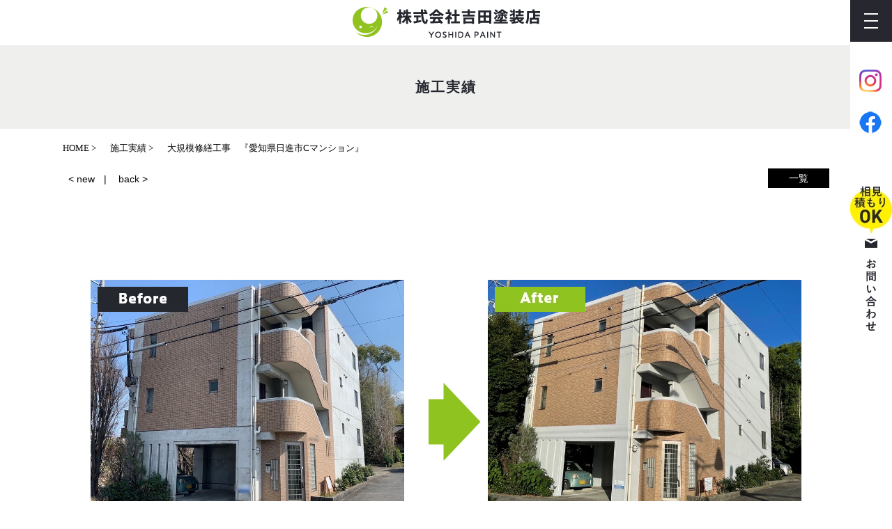

--- FILE ---
content_type: text/html; charset=UTF-8
request_url: https://www.yoshida-tosouten.jp/case_reform/slug-6b8c3f88c5337b12fa14b389083e7245
body_size: 24734
content:


<!DOCTYPE HTML>
<html lang="ja">
<head>
<meta http-equiv="content-type" content="text/html; charset=utf-8">

<meta name="format-detection" content="telephone=no">

<title>
大規模修繕工事　『愛知県日進市Cマンション』｜ 株式会社吉田塗装店</title>

<link rel="icon" href="/theme/ababai/favicon.ico?701c4c2b6b/" type="image/x-icon">
<meta name="keywords" content="">

<meta name="description" content="(株)吉田塗装店　施工実績　愛知県日進市Cマンション　マンション塗装日進市　マンション塗り替え日進市　マンション外壁塗装日進市　マンション大規模修繕工事愛知県　塗装東海市　マンション塗装東海市　マンション塗り替え東海市　マンション外壁塗装東海市　半田市外壁塗装　半田市塗装　半田市塗装工事　塗装　外壁塗装　外壁塗装工事　ペンキ　塗り替え　塗替え　マンション塗装　マンション塗装工事　マンション防水工事　タイル張替　タイル工事　タイル塗装　外壁タイル貼り替え　外壁タイル貼り　タイル貼り　タイル貼り替え">


<meta property="og:title" content="(株)吉田塗装店　施工実績　愛知県日進市Cマンション　日進市マンション塗装　日進市マンション塗り替え　日進市マンション外壁塗装　マンション大規模修繕工事　マンション塗装　清須市マンション塗り替え　清須市マンション外壁塗装　アパート外壁塗装名古屋　アパート外壁塗装愛知　アパート塗り替え名古屋　アパート塗り替え愛知　マンション外壁塗装　マンション大規模修繕工事　マンションタイル補修｜株式会社吉田塗装店" /><meta property="og:url" content="https://www.yoshida-tosouten.jp/case_reform/slug-6b8c3f88c5337b12fa14b389083e7245" />
<meta property="og:image" content="https://www.yoshida-tosouten.jp/theme/ababai/ogp.jpg" /><meta property="og:site_name" content="株式会社吉田塗装店" />
<meta name="og:description" content="(株)吉田塗装店　施工実績　愛知県日進市Cマンション　マンション塗装日進市　マンション塗り替え日進市　マンション外壁塗装日進市　マンション大規模修繕工事愛知県　塗装東海市　マンション塗装東海市　マンション塗り替え東海市　マンション外壁塗装東海市　半田市外壁塗装　半田市塗装　半田市塗装工事　塗装　外壁塗装　外壁塗装工事　ペンキ　塗り替え　塗替え　マンション塗装　マンション塗装工事　マンション防水工事　タイル張替　タイル工事　タイル塗装　外壁タイル貼り替え　外壁タイル貼り　タイル貼り　タイル貼り替え"><meta name="twitter:card" content="summary_large_image" />

<meta name="viewport" content="width=1280, user-scalable=yes">
<link rel="shortcut icon" href="https://www.yoshida-tosouten.jp/theme/ababai/favicon.ico">
<meta name="thumbnail" content="https://www.yoshida-tosouten.jp/theme/ababai/mobileimage.jpg" />
<meta name="format-detection" content="telephone=no">
<meta name="SKYPE_TOOLBAR" content="SKYPE_TOOLBAR_PARSER_COMPATIBLE">
<script>
var ua = navigator.userAgent;
var title = document.getElementsByTagName('title');
if (((ua.indexOf('iPhone') > 0) || ua.indexOf('iPod') > 0 || (ua.indexOf('Android') > 0 && ua.indexOf('Mobile') > 0))) {
title[0].insertAdjacentHTML('afterend','<meta name="viewport" content="width=device-width, initial-scale=1.0, maximum-scale=2.0, user-scalable=yes">');
} else {
title[0].insertAdjacentHTML('afterend','<meta name="viewport" content="width=1280, user-scalable=yes">');
}
</script>
<!--base.css-->
<link href="https://fonts.googleapis.com/earlyaccess/sawarabimincho.css" rel="stylesheet" />
<link href="/theme/ababai/css/common.css" rel="stylesheet" media="screen, projection, print">
<link href="/theme/ababai/css/magnific-popup.css" rel="stylesheet">
<link href="/theme/ababai/css/jquery.bxslider.css" rel="stylesheet">
<link href="https://fonts.googleapis.com/css?family=Noto+Sans+JP&display=swap" rel="stylesheet">
<meta property="og:type" content="article">
<link rel="stylesheet" type="text/css" href="/theme/ababai/css/page-system.css?d8e090acdf">
<link rel="stylesheet" type="text/css" href="/theme/ababai/css/page/detail.css?eb1281e15e">
<!-- Google Tag Manager -->
<script>(function(w,d,s,l,i){w[l]=w[l]||[];w[l].push({'gtm.start':
new Date().getTime(),event:'gtm.js'});var f=d.getElementsByTagName(s)[0],
j=d.createElement(s),dl=l!='dataLayer'?'&l='+l:'';j.async=true;j.src=
'https://www.googletagmanager.com/gtm.js?id='+i+dl;f.parentNode.insertBefore(j,f);
})(window,document,'script','dataLayer','GTM-WM2QZGF');</script>
<!-- End Google Tag Manager -->

	<meta name="generator" content="Bolt">
</head>

<body id="case_reform">
<!-- Google Tag Manager (noscript) -->
<noscript><iframe src="https://www.googletagmanager.com/ns.html?id=GTM-WM2QZGF"
height="0" width="0" style="display:none;visibility:hidden"></iframe></noscript>
<!-- End Google Tag Manager (noscript) -->

<header>
<!-- PC header -->
<div class="pc">
<h1 class="h-logo"><a href="/"><img src="/theme/ababai/images/common/h-logo.png" alt="大規模修繕工事　『愛知県日進市Cマンション』株式会社吉田塗装店" /></a></h1>
</div>
<!-- /PC header -->
<!-- SP header -->
<div class="sp-header">
<p class="h-logo"><a href="/"><img src="/theme/ababai/images/sp-common/f-logo.png" alt="株式会社吉田塗装店"/></a></p>
<p class="h-menu"><img src="/theme/ababai/images/sp-common/sample-navi.png" alt="メニューを開く"/></p>
</div>

<nav id="sp-global-nav">
<p class="h-logo"><a href="/"><img src="/theme/ababai/images/sp-common/open-logo.png" alt="株式会社吉田塗装店"/></a></p>
<p class="open-close-01 closebtn"><img src="/theme/ababai/images/sp-common/sample-close.png" alt="メニューを閉じる"/></p>
<div class="open-color-Box">
<ul class="list">
<li><a class="f-not" href="https://www.yoshida-tosouten.jp/reason">選ばれる理由</a></li>
<li><a class="f-not" href="https://www.yoshida-tosouten.jp/kodawari">こだわり</a></li>
<li><a class="f-not" href="https://www.yoshida-tosouten.jp/outer_wall">外壁塗装</a></li>
<li><a class="f-not" href="https://www.yoshida-tosouten.jp/roof">屋根塗装</a></li>
<li><a class="f-not" href="https://www.yoshida-tosouten.jp/waterproof">防水工事</a></li>
<li><a class="f-not" href="https://www.yoshida-tosouten.jp/menu">工事メニュー</a></li>
<li><a class="f-not" href="https://www.yoshida-tosouten.jp/bad-company">良い業者悪い業者</a></li>
<li><a class="f-not" href="https://www.yoshida-tosouten.jp/insurance">火災保険をお考えの方へ</a></li>
<li><a class="f-not" href="https://www.yoshida-tosouten.jp/yoshidatosou_reason">マンション・アパート塗装をお考えの方へ</a></li>
<li><a class="f-not" href="https://www.yoshida-tosouten.jp/blog">ブログ＆コラム</a></li>
<li><a class="f-not" href="https://www.yoshida-tosouten.jp/topics">新着情報</a></li>
<li><a class="f-not" href="https://www.yoshida-tosouten.jp/staff">スタッフ紹介</a></li>
<li><a class="f-not" href="https://www.yoshida-tosouten.jp/voice">お客様の声</a></li>
<li><a class="f-not" href="https://www.yoshida-tosouten.jp/case_reform">施工実績</a></li>
<li><a class="f-not" href="https://www.yoshida-tosouten.jp/partner">協力業者募集</a></li>
<li><a class="f-not" href="https://www.yoshida-tosouten.jp/company">会社案内</a></li>
<li><a class="f-not" href="https://www.yoshida-tosouten.jp/form">お問い合わせ</a></li>
<li><a class="f-not" href="https://arwrk.net/recruit/oekibocpzgspi6x" target="_blank">採用について</a></li>
</ul>
<p class="closebtn open-close-02">× Close</p>
<p class="insta"><a href="https://www.instagram.com/1109yoshida/" target="_blank"><img src="/theme/ababai/images/common/insta-icon.png" alt="インスタ"></a></p>
<p class="fb"><a href="https://www.facebook.com/egaojirushi" target="_blank"><img src="/theme/ababai/images/common/fb-icon.png" alt="フェイスブック"></a></p>
</div>
</nav>
<!-- /SP header -->

</header>


<!--　fix関連 PCのみ　-->
<aside class="side-fix">
<p class="pc-menu"><img src="/theme/ababai/images/common/menu-open.jpg" alt="メガメニュー を開く"/></p>
<p class="insta"><a href="https://www.instagram.com/1109yoshida/" target="_blank"><img src="/theme/ababai/images/common/insta-icon.png" alt="インスタ"></a></p>
<p class="fb"><a href="https://www.facebook.com/egaojirushi" target="_blank"><img src="/theme/ababai/images/common/fb-icon.png" alt="フェイスブック"></a></p>
<p class="side-fix-mail"><a href="https://www.yoshida-tosouten.jp/form"><img src="/theme/ababai/images/common/main-mail.jpg" alt="CONTACT"/></a></p>
</aside>


<div id="pc-menu-open">
<p class="open-close-01 closebtn"><img src="/theme/ababai/images/common/open-close.jpg" alt="メガメニュー を閉じる"/></p>

<div class="open-main-Box">
<p class="ttl"><a href="/"><img src="/theme/ababai/images/common/menu-logo.png" alt="株式会社吉田塗装店"/></a></p>
<p class="insta"><a href="https://www.instagram.com/1109yoshida/" target="_blank"><img src="/theme/ababai/images/common/insta-icon.png" alt="インスタ"></a></p>
<p class="fb"><a href="https://www.facebook.com/egaojirushi" target="_blank"><img src="/theme/ababai/images/common/fb-icon.png" alt="フェイスブック"></a></p>

<div class="list-Box clearfix">
<ul class="list01">
<li><a class="f-not" href="https://www.yoshida-tosouten.jp/reason">選ばれる理由</a></li>
<li><a class="f-not" href="https://www.yoshida-tosouten.jp/kodawari">こだわり</a></li>
<li><a class="f-not" href="https://www.yoshida-tosouten.jp/outer_wall">外壁塗装</a></li>
<li><a class="f-not" href="https://www.yoshida-tosouten.jp/roof">屋根塗装</a></li>
<li><a class="f-not" href="https://www.yoshida-tosouten.jp/waterproof">防水工事</a></li>
<li><a class="f-not" href="https://www.yoshida-tosouten.jp/menu">工事メニュー</a></li>
</ul>
<ul class="list02">
<li><a class="f-not" href="https://www.yoshida-tosouten.jp/bad-company">良い業者悪い業者</a></li>
<li><a class="f-not" href="https://www.yoshida-tosouten.jp/insurance">火災保険をお考えの方へ</a></li>
<li><a class="f-not" href="https://www.yoshida-tosouten.jp/yoshidatosou_reason">マンション・アパート塗装をお考えの方へ</a></li>
</ul>
<ul class="list02">
<li><a class="f-not" href="https://www.yoshida-tosouten.jp/blog">ブログ＆コラム</a></li>
<li><a class="f-not" href="https://www.yoshida-tosouten.jp/topics">新着情報</a></li>
<li><a class="f-not" href="https://www.yoshida-tosouten.jp/staff">スタッフ紹介</a></li>
<li><a class="f-not" href="https://www.yoshida-tosouten.jp/voice">お客様の声</a></li>
<li><a class="f-not" href="https://www.yoshida-tosouten.jp/case_reform">施工実績</a></li>
</ul>
<ul class="list03">
<li><a class="f-not" href="https://www.yoshida-tosouten.jp/partner">協力業者募集</a></li>
<li><a class="f-not" href="https://www.yoshida-tosouten.jp/company">会社案内</a></li>
<li><a class="f-not" href="https://www.yoshida-tosouten.jp/form">お問い合わせ</a></li>
<li><a class="f-not" href="https://arwrk.net/recruit/oekibocpzgspi6x" target="_blank">採用について</a></li>
</ul>
</div><!-- list-Box -->
<div class="con-Box">
<p class="open-tel-numb"><img src="/theme/ababai/images/common/menu-tel.png" alt="0120-14-1038"></p>
<p class="open-btn"><a href="https://www.yoshida-tosouten.jp/form"><img src="/theme/ababai/images/common/menu-mail.png" alt="メールでのお問い合わせ"></a></p>
<p class="open-add f-not">営業所：〒454-0911　名古屋市中川区高畑4-141<br>本社　：〒454-0957　名古屋市中川区かの里1-2703-1<br>フリーダイヤル : 0120-14-1038　受付時間 10:00～18:00（年中無休）</p>
</div><!-- con-Box -->

</div><!-- open-main-Box -->
</div><!-- pc-menu-open -->

<h2 class="main-title"><span class="en">case_reform</span><span class="jp f-gothic">施工実績</span></h2>
<!--　グローバルナビ PCのみ
<nav id="g-nav" class="f-gothic clearfix"  ontouchstart="">
<ul class="navi-inner dropmenu">
<li class="list"><a class="f-not" href="https://www.yoshida-tosouten.jp/">HOME</a></li>
<li class="list"><a class="f-not" href="https://www.yoshida-tosouten.jp/reason">選ばれる理由</a></li>
<li class="list"><span class="f-not">事業紹介</span>
<ul class="sub">
<li><a class="f-not" href="https://www.yoshida-tosouten.jp/outer_wall">外壁塗装</a></li>
<li><a class="f-not" href="https://www.yoshida-tosouten.jp/roof">屋根塗装</a></li>
<li><a class="f-not" href="https://www.yoshida-tosouten.jp/water_proof">防水工事</a></li>
</ul>
</li>
<li class="list"><a class="f-not" href="https://www.yoshida-tosouten.jp/case_newly">施工事例</a></li>
<li class="list"><a class="f-not" href="https://www.yoshida-tosouten.jp/staff">スタッフ紹介</a></li>
<li class="list"><a class="f-not" href="https://www.yoshida-tosouten.jp/coop">オーナー様へ</a></li>
<li class="list"><a class="f-not" href="https://www.yoshida-tosouten.jp/company">会社案内</a></li>
</ul><!-- navi-inner
</nav> g-nav -->
<div id="one-cl" class="clearfix"><!-- one-cl -->
<!--<div id="tow-cl" class="clearfix"> tow-cl -->

<main>
<nav class="seo_bread_list clearfix">
<ul class="clearfix" itemscope itemtype="http://schema.org/BreadcrumbList/">
<li itemprop="itemListElement" itemscope itemtype="http://schema.org/ListItem/"> <a itemprop="item" href="/"><span itemprop="name">HOME</span></a>
<meta itemprop="position" content="1" /> </li>
<li itemprop="itemListElement" itemscope itemtype="http://schema.org/ListItem/"> <a itemprop="item" href="https://www.yoshida-tosouten.jp/case_reform"><span itemprop="name">施工実績</span></a>
<meta itemprop="position" content="2" /> </li>
<li itemprop="itemListElement" itemscope itemtype="http://schema.org/ListItem/">
<link itemprop="item" href="https://www.yoshida-tosouten.jp/case_reform/slug-6b8c3f88c5337b12fa14b389083e7245"><span itemprop="name"> 大規模修繕工事　『愛知県日進市Cマンション』</span>
<meta itemprop="position" content="3" /> </li>
</ul>
</nav>

<article>

<a id="system-contents" name="system-contents"></a>
<div class="pagen clearfix">
<p class="list"><a href="../case_reform/">一覧</a></p>
<ul class="page-navi" data-pfwform-hide-if-confirm>
  <li class="fast"><a href="/case_reform/slug-22300d3b865113c32367818422b065f4">&lt; new</a></li>
  <li class="last"><a href="/case_reform/slug-4fc12926eafad01bece552796500b357">back &gt;</a></li>
</ul>
</div>
<div class="system-contents">
<div class="system-contents-inner">

<div class="BAslide">
<div class="Before">
<ul class="bxslider">
<li><img src="/files/2022-08/s-95010840.jpg?583138dd0e" alt="Before画像"></li>
<li><img src="/files/2022-08/s-95010836.jpg?7cb519e25e" alt="Before画像"></li>
<li><img src="/files/2022-08/line-album-casa-sun-220810-1.jpg?230472f9b9" alt="Before画像"></li>
<li><img src="/files/2022-08/line-album-casa-sun-220810-9.jpg?80ae1b7422" alt="Before画像"></li>
<li><img src="/files/2022-08/line-album-casa-sun-220810-7.jpg?8e04c9771f" alt="Before画像"></li>
<li><img src="/files/2022-08/line-album-casa-sun-220810-3.jpg?072926a094" alt="Before画像"></li>
</ul>
<div id="bx-pager">
<a
data-slide-index="0"
data-tracking-content-type = "case_reform"
data-tracking-content-id = "117"
data-tracking-content-name = ""
data-tracking-img-src = "/files/2022-08/s-95010840.jpg?583138dd0e"
data-tracking-img-label = "Before"
data-tracking-field-type = "Before/After"
>
<img src="/files/2022-08/s-95010840.jpg?583138dd0e" alt="Before画像">
</a>
<a
data-slide-index="1"
data-tracking-content-type = "case_reform"
data-tracking-content-id = "117"
data-tracking-content-name = ""
data-tracking-img-src = "/files/2022-08/s-95010836.jpg?7cb519e25e"
data-tracking-img-label = "Before"
data-tracking-field-type = "Before/After"
>
<img src="/files/2022-08/s-95010836.jpg?7cb519e25e" alt="Before画像">
</a>
<a
data-slide-index="2"
data-tracking-content-type = "case_reform"
data-tracking-content-id = "117"
data-tracking-content-name = ""
data-tracking-img-src = "/files/2022-08/line-album-casa-sun-220810-1.jpg?230472f9b9"
data-tracking-img-label = "Before"
data-tracking-field-type = "Before/After"
>
<img src="/files/2022-08/line-album-casa-sun-220810-1.jpg?230472f9b9" alt="Before画像">
</a>
<a
data-slide-index="3"
data-tracking-content-type = "case_reform"
data-tracking-content-id = "117"
data-tracking-content-name = ""
data-tracking-img-src = "/files/2022-08/line-album-casa-sun-220810-9.jpg?80ae1b7422"
data-tracking-img-label = "Before"
data-tracking-field-type = "Before/After"
>
<img src="/files/2022-08/line-album-casa-sun-220810-9.jpg?80ae1b7422" alt="Before画像">
</a>
<a
data-slide-index="4"
data-tracking-content-type = "case_reform"
data-tracking-content-id = "117"
data-tracking-content-name = ""
data-tracking-img-src = "/files/2022-08/line-album-casa-sun-220810-7.jpg?8e04c9771f"
data-tracking-img-label = "Before"
data-tracking-field-type = "Before/After"
>
<img src="/files/2022-08/line-album-casa-sun-220810-7.jpg?8e04c9771f" alt="Before画像">
</a>
<a
data-slide-index="5"
data-tracking-content-type = "case_reform"
data-tracking-content-id = "117"
data-tracking-content-name = ""
data-tracking-img-src = "/files/2022-08/line-album-casa-sun-220810-3.jpg?072926a094"
data-tracking-img-label = "Before"
data-tracking-field-type = "Before/After"
>
<img src="/files/2022-08/line-album-casa-sun-220810-3.jpg?072926a094" alt="Before画像">
</a>
</div>
</div>
<span class="arrow"><img class="pc2" src="/theme/ababai/images/common/arrow.png" alt=""><img class="sp" src="/theme/ababai/images/common/sp-arrow.png" alt=""></span>
<div class="After">
<ul class="bxslider">
<li><img src="/files/2022-08/1660108793_s-95010839.jpg?6fce04b151" alt="After画像"></li>
<li><img src="/files/2022-08/s-95010838.jpg?2dec1b2b78" alt="After画像"></li>
<li><img src="/files/2022-08/line-album-casa-sun-220810-0.jpg?6bff01a760" alt="After画像"></li>
<li><img src="/files/2022-08/line-album-casa-sun-220810-8.jpg?a7e2ac1fd6" alt="After画像"></li>
<li><img src="/files/2022-08/line-album-casa-sun-220810-6.jpg?087ec01b46" alt="After画像"></li>
<li><img src="/files/2022-08/line-album-casa-sun-220810-2.jpg?eea4752fbe" alt="After画像"></li>
</ul>
<div id="bx-pager02">
<a
data-slide-index="0"
data-tracking-content-type = "case_reform"
data-tracking-content-id = "117"
data-tracking-content-name = ""
data-tracking-img-src = "/files/2022-08/1660108793_s-95010839.jpg?6fce04b151"
data-tracking-img-label = "After"
data-tracking-field-type = "Before/After"
>
<img src="/files/2022-08/1660108793_s-95010839.jpg?6fce04b151" alt="After画像">
</a>
<a
data-slide-index="1"
data-tracking-content-type = "case_reform"
data-tracking-content-id = "117"
data-tracking-content-name = ""
data-tracking-img-src = "/files/2022-08/s-95010838.jpg?2dec1b2b78"
data-tracking-img-label = "After"
data-tracking-field-type = "Before/After"
>
<img src="/files/2022-08/s-95010838.jpg?2dec1b2b78" alt="After画像">
</a>
<a
data-slide-index="2"
data-tracking-content-type = "case_reform"
data-tracking-content-id = "117"
data-tracking-content-name = ""
data-tracking-img-src = "/files/2022-08/line-album-casa-sun-220810-0.jpg?6bff01a760"
data-tracking-img-label = "After"
data-tracking-field-type = "Before/After"
>
<img src="/files/2022-08/line-album-casa-sun-220810-0.jpg?6bff01a760" alt="After画像">
</a>
<a
data-slide-index="3"
data-tracking-content-type = "case_reform"
data-tracking-content-id = "117"
data-tracking-content-name = ""
data-tracking-img-src = "/files/2022-08/line-album-casa-sun-220810-8.jpg?a7e2ac1fd6"
data-tracking-img-label = "After"
data-tracking-field-type = "Before/After"
>
<img src="/files/2022-08/line-album-casa-sun-220810-8.jpg?a7e2ac1fd6" alt="After画像">
</a>
<a
data-slide-index="4"
data-tracking-content-type = "case_reform"
data-tracking-content-id = "117"
data-tracking-content-name = ""
data-tracking-img-src = "/files/2022-08/line-album-casa-sun-220810-6.jpg?087ec01b46"
data-tracking-img-label = "After"
data-tracking-field-type = "Before/After"
>
<img src="/files/2022-08/line-album-casa-sun-220810-6.jpg?087ec01b46" alt="After画像">
</a>
<a
data-slide-index="5"
data-tracking-content-type = "case_reform"
data-tracking-content-id = "117"
data-tracking-content-name = ""
data-tracking-img-src = "/files/2022-08/line-album-casa-sun-220810-2.jpg?eea4752fbe"
data-tracking-img-label = "After"
data-tracking-field-type = "Before/After"
>
<img src="/files/2022-08/line-album-casa-sun-220810-2.jpg?eea4752fbe" alt="After画像">
</a>
</div>
</div>
</div>

<p class="system-date f-not">愛知県日進市Cマンション</p>
<h4 class="system-ttl f-not">大規模修繕工事　『愛知県日進市Cマンション』</h4>

<div class="wysiwyg"><p>この度は吉田塗装店を選んでいただきありがとうございました。</p>

<p>【使用材料】</p>

<p>　外壁→SKプレミアムシリコン</p>

<p>　軒天→SKセラミタウンマイルド艶消し</p>

<p>　PS扉・玄関枠など鉄部→SKクリーンマイルドシリコン</p>
</div>

<h3 class="gal-ttl"><img class="pc2" src="/theme/ababai/images/common/works-ttl.png" alt=""><img class="sp" src="/theme/ababai/images/common/sp-works-ttl.png" alt=""></h3>





<div class="system-gallery">
<h3 class="sub-title f-not">その他工事</h3>
<ul class="clearfix gallery-list popupgallery">
<li>
<a
href = "/files/blog/8/11/1660106999_line-album-casa-sun-220810-0.jpg"
data-tracking-content-type = "case_reform"
data-tracking-content-id = "117"
data-tracking-content-name = "大規模修繕工事　『愛知県日進市Cマンション』"
data-tracking-img-src = "/files/blog/8/11/1660106999_line-album-casa-sun-220810-0.jpg"
data-tracking-img-label = "blog/8/11/1660106999_line-album-casa-sun-220810-0"
data-tracking-field-type = "ギャラリー"
>
<span class="system-Frame fit">
<img src="/files/blog/8/11/1660106999_line-album-casa-sun-220810-0.jpg" alt="blog/8/11/1660106999_line-album-casa-sun-220810-0">
</span>
</a>
</li>
<li>
<a
href = "/files/blog/8/11/1660106999_line-album-casa-sun-220810-1.jpg"
data-tracking-content-type = "case_reform"
data-tracking-content-id = "117"
data-tracking-content-name = "大規模修繕工事　『愛知県日進市Cマンション』"
data-tracking-img-src = "/files/blog/8/11/1660106999_line-album-casa-sun-220810-1.jpg"
data-tracking-img-label = "blog/8/11/1660106999_line-album-casa-sun-220810-1"
data-tracking-field-type = "ギャラリー"
>
<span class="system-Frame fit">
<img src="/files/blog/8/11/1660106999_line-album-casa-sun-220810-1.jpg" alt="blog/8/11/1660106999_line-album-casa-sun-220810-1">
</span>
</a>
</li>
<li>
<a
href = "/files/blog/8/11/1660106999_line-album-casa-sun-220810-3.jpg"
data-tracking-content-type = "case_reform"
data-tracking-content-id = "117"
data-tracking-content-name = "大規模修繕工事　『愛知県日進市Cマンション』"
data-tracking-img-src = "/files/blog/8/11/1660106999_line-album-casa-sun-220810-3.jpg"
data-tracking-img-label = "blog/8/11/1660106999_line-album-casa-sun-220810-3"
data-tracking-field-type = "ギャラリー"
>
<span class="system-Frame fit">
<img src="/files/blog/8/11/1660106999_line-album-casa-sun-220810-3.jpg" alt="blog/8/11/1660106999_line-album-casa-sun-220810-3">
</span>
</a>
</li>
<li>
<a
href = "/files/blog/8/11/1660106999_line-album-casa-sun-220810-2.jpg"
data-tracking-content-type = "case_reform"
data-tracking-content-id = "117"
data-tracking-content-name = "大規模修繕工事　『愛知県日進市Cマンション』"
data-tracking-img-src = "/files/blog/8/11/1660106999_line-album-casa-sun-220810-2.jpg"
data-tracking-img-label = "blog/8/11/1660106999_line-album-casa-sun-220810-2"
data-tracking-field-type = "ギャラリー"
>
<span class="system-Frame fit">
<img src="/files/blog/8/11/1660106999_line-album-casa-sun-220810-2.jpg" alt="blog/8/11/1660106999_line-album-casa-sun-220810-2">
</span>
</a>
</li>
<li>
<a
href = "/files/blog/8/11/1660106999_line-album-casa-sun-220810-4.jpg"
data-tracking-content-type = "case_reform"
data-tracking-content-id = "117"
data-tracking-content-name = "大規模修繕工事　『愛知県日進市Cマンション』"
data-tracking-img-src = "/files/blog/8/11/1660106999_line-album-casa-sun-220810-4.jpg"
data-tracking-img-label = "blog/8/11/1660106999_line-album-casa-sun-220810-4"
data-tracking-field-type = "ギャラリー"
>
<span class="system-Frame fit">
<img src="/files/blog/8/11/1660106999_line-album-casa-sun-220810-4.jpg" alt="blog/8/11/1660106999_line-album-casa-sun-220810-4">
</span>
</a>
</li>
<li>
<a
href = "/files/blog/8/11/1660106999_line-album-casa-sun-220810-5.jpg"
data-tracking-content-type = "case_reform"
data-tracking-content-id = "117"
data-tracking-content-name = "大規模修繕工事　『愛知県日進市Cマンション』"
data-tracking-img-src = "/files/blog/8/11/1660106999_line-album-casa-sun-220810-5.jpg"
data-tracking-img-label = "blog/8/11/1660106999_line-album-casa-sun-220810-5"
data-tracking-field-type = "ギャラリー"
>
<span class="system-Frame fit">
<img src="/files/blog/8/11/1660106999_line-album-casa-sun-220810-5.jpg" alt="blog/8/11/1660106999_line-album-casa-sun-220810-5">
</span>
</a>
</li>
<li>
<a
href = "/files/blog/8/11/1660106999_line-album-casa-sun-220810-6.jpg"
data-tracking-content-type = "case_reform"
data-tracking-content-id = "117"
data-tracking-content-name = "大規模修繕工事　『愛知県日進市Cマンション』"
data-tracking-img-src = "/files/blog/8/11/1660106999_line-album-casa-sun-220810-6.jpg"
data-tracking-img-label = "blog/8/11/1660106999_line-album-casa-sun-220810-6"
data-tracking-field-type = "ギャラリー"
>
<span class="system-Frame fit">
<img src="/files/blog/8/11/1660106999_line-album-casa-sun-220810-6.jpg" alt="blog/8/11/1660106999_line-album-casa-sun-220810-6">
</span>
</a>
</li>
<li>
<a
href = "/files/blog/8/11/1660106999_line-album-casa-sun-220810-7.jpg"
data-tracking-content-type = "case_reform"
data-tracking-content-id = "117"
data-tracking-content-name = "大規模修繕工事　『愛知県日進市Cマンション』"
data-tracking-img-src = "/files/blog/8/11/1660106999_line-album-casa-sun-220810-7.jpg"
data-tracking-img-label = "blog/8/11/1660106999_line-album-casa-sun-220810-7"
data-tracking-field-type = "ギャラリー"
>
<span class="system-Frame fit">
<img src="/files/blog/8/11/1660106999_line-album-casa-sun-220810-7.jpg" alt="blog/8/11/1660106999_line-album-casa-sun-220810-7">
</span>
</a>
</li>
</ul><!-- gallery-list -->
</div><!-- gallery-list -->

</div><!-- system-contents-inner -->
</div><!-- system-contents -->

<h3 class="sub-title">施工実績カテゴリ一覧</h3>
<div class="serchcategory">
<a href="/case_reform_categories/icon01"><span class="icon icon01">大規模修繕工事</span></a>
<a href="/case_reform_categories/icon02"><span class="icon icon02">戸建て塗装工事</span></a>
<a href="/case_reform_categories/icon03"><span class="icon icon03">板金工事</span></a>
<a href="/case_reform_categories/icon04"><span class="icon icon04">防水工事</span></a>
</div><!-- serchcategory -->
<div class="pagen clearfix">
<p class="list"><a href="../case_reform/">一覧</a></p>
<ul class="page-navi" data-pfwform-hide-if-confirm>
  <li class="fast"><a href="/case_reform/slug-22300d3b865113c32367818422b065f4">&lt; new</a></li>
  <li class="last"><a href="/case_reform/slug-4fc12926eafad01bece552796500b357">back &gt;</a></li>
</ul>
</div>
<p class="inc-ttl f-not">その他の施工実績</p>
<div class="inc-list">
<ul class="system-list">
<li>
  <article>
                    <p class="system-pic fit"><a href = "/case_reform/slug-79151c438affc0df0f5834aa26f4b07d" data-tracking-content-type = "case_reform" data-tracking-content-id = "224" data-tracking-content-name ="" data-tracking-img-src = "/files/2026-01/1769486651_1-.jpg" data-tracking-img-label = "" data-tracking-field-type = "アイキャッチ"><img src="/files/2026-01/1769486651_1-.jpg" class="eyecatchImg" alt=""></a></p>
<a href = "/case_reform/slug-79151c438affc0df0f5834aa26f4b07d">
<p class="system-date f-not">三重県四日市市Rマンション</p>
<p class="system-ttl-01 f-not">外壁改修工事　『三重県四日市市Rマンション』</p>
</a>
</article>
</li>
<li>
  <article>
                    <p class="system-pic fit"><a href = "/case_reform/slug-87cadc1ac815afdae1405e366a31f863" data-tracking-content-type = "case_reform" data-tracking-content-id = "223" data-tracking-content-name ="" data-tracking-img-src = "/files/2026-01/7579-0.jpg" data-tracking-img-label = "" data-tracking-field-type = "アイキャッチ"><img src="/files/2026-01/7579-0.jpg" class="eyecatchImg" alt=""></a></p>
<a href = "/case_reform/slug-87cadc1ac815afdae1405e366a31f863">
<p class="system-date f-not">名古屋市熱田区H様邸</p>
<p class="system-ttl-01 f-not">外壁塗装工事　『名古屋市熱田区H様邸』</p>
</a>
</article>
</li>
<li>
  <article>
                    <p class="system-pic fit"><a href = "/case_reform/slug-5a5841ac8f2e7b644b86f96a439686d0" data-tracking-content-type = "case_reform" data-tracking-content-id = "222" data-tracking-content-name ="" data-tracking-img-src = "/files/2026-01/1768286541_7505-0.jpg" data-tracking-img-label = "" data-tracking-field-type = "アイキャッチ"><img src="/files/2026-01/1768286541_7505-0.jpg" class="eyecatchImg" alt=""></a></p>
<a href = "/case_reform/slug-5a5841ac8f2e7b644b86f96a439686d0">
<p class="system-date f-not">名古屋市中村区U会社</p>
<p class="system-ttl-01 f-not">外壁塗装工事　『名古屋市中村区U会社』</p>
</a>
</article>
</li>
<li>
  <article>
                    <p class="system-pic fit"><a href = "/case_reform/slug-28958e993f24e247a6530912351fc6df" data-tracking-content-type = "case_reform" data-tracking-content-id = "221" data-tracking-content-name ="" data-tracking-img-src = "/files/2025-12/line-album-251218-37.jpg" data-tracking-img-label = "" data-tracking-field-type = "アイキャッチ"><img src="/files/2025-12/line-album-251218-37.jpg" class="eyecatchImg" alt=""></a></p>
<a href = "/case_reform/slug-28958e993f24e247a6530912351fc6df">
<p class="system-date f-not">愛知県清須市Vマンション</p>
<p class="system-ttl-01 f-not">外壁タイル改修工事　『愛知県清須市Vマンション』</p>
</a>
</article>
</li>
<li>
  <article>
                    <p class="system-pic fit"><a href = "/case_reform/slug-91e7156a6a96792d06f10e038aa60fd3" data-tracking-content-type = "case_reform" data-tracking-content-id = "220" data-tracking-content-name ="" data-tracking-img-src = "/files/2025-12/7085-0.jpg" data-tracking-img-label = "" data-tracking-field-type = "アイキャッチ"><img src="/files/2025-12/7085-0.jpg" class="eyecatchImg" alt=""></a></p>
<a href = "/case_reform/slug-91e7156a6a96792d06f10e038aa60fd3">
<p class="system-date f-not">名古屋市東区Mビル</p>
<p class="system-ttl-01 f-not">外壁塗装工事　『名古屋市東区Mビル』</p>
</a>
</article>
</li>
<li>
  <article>
                    <p class="system-pic fit"><a href = "/case_reform/slug-745fbbb7234fd8f7dfd6e18228f36cb2" data-tracking-content-type = "case_reform" data-tracking-content-id = "219" data-tracking-content-name ="" data-tracking-img-src = "/files/2025-12/1-.jpg" data-tracking-img-label = "" data-tracking-field-type = "アイキャッチ"><img src="/files/2025-12/1-.jpg" class="eyecatchImg" alt=""></a></p>
<a href = "/case_reform/slug-745fbbb7234fd8f7dfd6e18228f36cb2">
<p class="system-date f-not">愛知県瀬戸市K老人ホーム</p>
<p class="system-ttl-01 f-not">駐車場ライン工事　『愛知県瀬戸市K老人ホーム』</p>
</a>
</article>
</li>
<li>
  <article>
                    <p class="system-pic fit"><a href = "/case_reform/slug-2cf70cb54cc3b17b7ae909449f88c494" data-tracking-content-type = "case_reform" data-tracking-content-id = "218" data-tracking-content-name ="" data-tracking-img-src = "/files/2025-11/6546.jpg" data-tracking-img-label = "" data-tracking-field-type = "アイキャッチ"><img src="/files/2025-11/6546.jpg" class="eyecatchImg" alt=""></a></p>
<a href = "/case_reform/slug-2cf70cb54cc3b17b7ae909449f88c494">
<p class="system-date f-not">名古屋市中川区Fクリーニング店</p>
<p class="system-ttl-01 f-not">外壁板金張替工事　『名古屋市中川区Fクリーニング店』</p>
</a>
</article>
</li>
<li>
  <article>
                    <p class="system-pic fit"><a href = "/case_reform/slug-00371bf82f1618c6cfa8c1d5d3886b22" data-tracking-content-type = "case_reform" data-tracking-content-id = "217" data-tracking-content-name ="" data-tracking-img-src = "/files/2025-10/5821-0.jpg" data-tracking-img-label = "" data-tracking-field-type = "アイキャッチ"><img src="/files/2025-10/5821-0.jpg" class="eyecatchImg" alt=""></a></p>
<a href = "/case_reform/slug-00371bf82f1618c6cfa8c1d5d3886b22">
<p class="system-date f-not">名古屋市緑区W様邸</p>
<p class="system-ttl-01 f-not">外壁塗装工事　『名古屋市緑区W様邸』</p>
</a>
</article>
</li>
<li>
  <article>
                    <p class="system-pic fit"><a href = "/case_reform/slug-a0ac6900306a609be49583061c19f7d4" data-tracking-content-type = "case_reform" data-tracking-content-id = "216" data-tracking-content-name ="" data-tracking-img-src = "/files/2025-10/1761022009_5674-0.jpg" data-tracking-img-label = "" data-tracking-field-type = "アイキャッチ"><img src="/files/2025-10/1761022009_5674-0.jpg" class="eyecatchImg" alt=""></a></p>
<a href = "/case_reform/slug-a0ac6900306a609be49583061c19f7d4">
<p class="system-date f-not">愛知県半田市Yマンション</p>
<p class="system-ttl-01 f-not">外壁改修工事　『愛知県半田市Yマンション』</p>
</a>
</article>
</li>
<li>
  <article>
                    <p class="system-pic fit"><a href = "/case_reform/slug-0b4827723bd6c845b6e34a624e1ab731" data-tracking-content-type = "case_reform" data-tracking-content-id = "215" data-tracking-content-name ="" data-tracking-img-src = "/files/2025-10/1761021961_5602-0.jpg" data-tracking-img-label = "" data-tracking-field-type = "アイキャッチ"><img src="/files/2025-10/1761021961_5602-0.jpg" class="eyecatchImg" alt=""></a></p>
<a href = "/case_reform/slug-0b4827723bd6c845b6e34a624e1ab731">
<p class="system-date f-not">愛知県東海市Mマンション</p>
<p class="system-ttl-01 f-not">外壁改修工事　『愛知県東海市Mマンション』</p>
</a>
</article>
</li>
<li>
  <article>
                    <p class="system-pic fit"><a href = "/case_reform/slug-480a6ad7fa0d2fa789d782695e9db644" data-tracking-content-type = "case_reform" data-tracking-content-id = "214" data-tracking-content-name ="" data-tracking-img-src = "/files/2025-10/5352-0.jpg" data-tracking-img-label = "" data-tracking-field-type = "アイキャッチ"><img src="/files/2025-10/5352-0.jpg" class="eyecatchImg" alt=""></a></p>
<a href = "/case_reform/slug-480a6ad7fa0d2fa789d782695e9db644">
<p class="system-date f-not">愛知県半田市オーナー様所有倉庫</p>
<p class="system-ttl-01 f-not">外壁改修工事　『愛知県半田市オーナー様所有倉庫』</p>
</a>
</article>
</li>
<li>
  <article>
                    <p class="system-pic fit"><a href = "/case_reform/slug-418bfcf44d8fe31d9b4c4b2f475bca47" data-tracking-content-type = "case_reform" data-tracking-content-id = "213" data-tracking-content-name ="" data-tracking-img-src = "/files/2025-09/5037-0.jpg" data-tracking-img-label = "" data-tracking-field-type = "アイキャッチ"><img src="/files/2025-09/5037-0.jpg" class="eyecatchImg" alt=""></a></p>
<a href = "/case_reform/slug-418bfcf44d8fe31d9b4c4b2f475bca47">
<p class="system-date f-not">愛知県小牧市Aアパート</p>
<p class="system-ttl-01 f-not">外壁塗装工事　『愛知県小牧市Aアパート』</p>
</a>
</article>
</li>
<li>
  <article>
                    <p class="system-pic fit"><a href = "/case_reform/slug-82600f1c4ca891e298c5fff82b713ff3" data-tracking-content-type = "case_reform" data-tracking-content-id = "212" data-tracking-content-name ="" data-tracking-img-src = "/files/2025-09/1757565405_4919-0.jpg" data-tracking-img-label = "" data-tracking-field-type = "アイキャッチ"><img src="/files/2025-09/1757565405_4919-0.jpg" class="eyecatchImg" alt=""></a></p>
<a href = "/case_reform/slug-82600f1c4ca891e298c5fff82b713ff3">
<p class="system-date f-not">愛知県春日井市S様邸</p>
<p class="system-ttl-01 f-not">外壁塗装工事　『愛知県春日井市S様邸』</p>
</a>
</article>
</li>
<li>
  <article>
                    <p class="system-pic fit"><a href = "/case_reform/slug-98289e7b41c68fb4ff66cfa1149211ac" data-tracking-content-type = "case_reform" data-tracking-content-id = "211" data-tracking-content-name ="" data-tracking-img-src = "/files/2025-09/1757565445_4905-0.jpg" data-tracking-img-label = "" data-tracking-field-type = "アイキャッチ"><img src="/files/2025-09/1757565445_4905-0.jpg" class="eyecatchImg" alt=""></a></p>
<a href = "/case_reform/slug-98289e7b41c68fb4ff66cfa1149211ac">
<p class="system-date f-not">名古屋市西区Rマンション</p>
<p class="system-ttl-01 f-not">外壁改修工事　『名古屋市西区Rマンション』</p>
</a>
</article>
</li>
<li>
  <article>
                    <p class="system-pic fit"><a href = "/case_reform/slug-86839b332d1e970cbff5c5d334f1f3ea" data-tracking-content-type = "case_reform" data-tracking-content-id = "210" data-tracking-content-name ="" data-tracking-img-src = "/files/2025-08/1-.jpg" data-tracking-img-label = "" data-tracking-field-type = "アイキャッチ"><img src="/files/2025-08/1-.jpg" class="eyecatchImg" alt=""></a></p>
<a href = "/case_reform/slug-86839b332d1e970cbff5c5d334f1f3ea">
<p class="system-date f-not">名古屋市瑞穂区Iプラザ</p>
<p class="system-ttl-01 f-not">大規模修繕工事　『名古屋市瑞穂区Iプラザ』</p>
</a>
</article>
</li>
<li>
  <article>
                    <p class="system-pic fit"><a href = "/case_reform/slug-535b280f4f5f9b2ce062727568833a44" data-tracking-content-type = "case_reform" data-tracking-content-id = "209" data-tracking-content-name ="" data-tracking-img-src = "/files/2025-08/1-2.jpg" data-tracking-img-label = "" data-tracking-field-type = "アイキャッチ"><img src="/files/2025-08/1-2.jpg" class="eyecatchImg" alt=""></a></p>
<a href = "/case_reform/slug-535b280f4f5f9b2ce062727568833a44">
<p class="system-date f-not">名古屋市天白区Eハイツ</p>
<p class="system-ttl-01 f-not">外壁改修工事　『名古屋市天白区Eハイツ』</p>
</a>
</article>
</li>
<li>
  <article>
                    <p class="system-pic fit"><a href = "/case_reform/slug-fa3087978438033ab9a16f853727421d" data-tracking-content-type = "case_reform" data-tracking-content-id = "208" data-tracking-content-name ="" data-tracking-img-src = "/files/2025-06/1750737998_3463-0.jpg" data-tracking-img-label = "" data-tracking-field-type = "アイキャッチ"><img src="/files/2025-06/1750737998_3463-0.jpg" class="eyecatchImg" alt=""></a></p>
<a href = "/case_reform/slug-fa3087978438033ab9a16f853727421d">
<p class="system-date f-not">三重県いなべ市L施設</p>
<p class="system-ttl-01 f-not">屋上防水工事『三重県いなべ市L施設』</p>
</a>
</article>
</li>
<li>
  <article>
                    <p class="system-pic fit"><a href = "/case_reform/slug-59f6b6c58ab7e9fc8f24ac57d5aab798" data-tracking-content-type = "case_reform" data-tracking-content-id = "207" data-tracking-content-name ="" data-tracking-img-src = "/files/2025-06/1750660654_1-.jpg" data-tracking-img-label = "" data-tracking-field-type = "アイキャッチ"><img src="/files/2025-06/1750660654_1-.jpg" class="eyecatchImg" alt=""></a></p>
<a href = "/case_reform/slug-59f6b6c58ab7e9fc8f24ac57d5aab798">
<p class="system-date f-not">愛知県豊橋市Yハイツ</p>
<p class="system-ttl-01 f-not">外壁改修工事　『愛知県豊橋市Yハイツ』</p>
</a>
</article>
</li>
<li>
  <article>
                    <p class="system-pic fit"><a href = "/case_reform/slug-0b0413a5df71282e003643b1e202c386" data-tracking-content-type = "case_reform" data-tracking-content-id = "206" data-tracking-content-name ="" data-tracking-img-src = "/files/2025-06/1-.jpg" data-tracking-img-label = "" data-tracking-field-type = "アイキャッチ"><img src="/files/2025-06/1-.jpg" class="eyecatchImg" alt=""></a></p>
<a href = "/case_reform/slug-0b0413a5df71282e003643b1e202c386">
<p class="system-date f-not">愛知県春日井市Pマンション</p>
<p class="system-ttl-01 f-not">大規模修繕工事　『愛知県春日井市Pマンション』</p>
</a>
</article>
</li>
<li>
  <article>
                    <p class="system-pic fit"><a href = "/case_reform/slug-dde6932d7e0501a9bf85add5c9198e8f" data-tracking-content-type = "case_reform" data-tracking-content-id = "205" data-tracking-content-name ="" data-tracking-img-src = "/files/2025-05/s-89825287-0.jpg" data-tracking-img-label = "" data-tracking-field-type = "アイキャッチ"><img src="/files/2025-05/s-89825287-0.jpg" class="eyecatchImg" alt=""></a></p>
<a href = "/case_reform/slug-dde6932d7e0501a9bf85add5c9198e8f">
<p class="system-date f-not">名古屋市中川区H保育園</p>
<p class="system-ttl-01 f-not">非常階段塗装工事　『名古屋市中川区H保育園』</p>
</a>
</article>
</li>
<li>
  <article>
                    <p class="system-pic fit"><a href = "/case_reform/slug-b0b5d6823bd333549be1f7abd19eb646" data-tracking-content-type = "case_reform" data-tracking-content-id = "204" data-tracking-content-name ="" data-tracking-img-src = "/files/2025-04/1-.jpg" data-tracking-img-label = "" data-tracking-field-type = "アイキャッチ"><img src="/files/2025-04/1-.jpg" class="eyecatchImg" alt=""></a></p>
<a href = "/case_reform/slug-b0b5d6823bd333549be1f7abd19eb646">
<p class="system-date f-not">名古屋市名東区Aアパート</p>
<p class="system-ttl-01 f-not">大規模修繕工事　『名古屋市名東区Aアパート』</p>
</a>
</article>
</li>
<li>
  <article>
                    <p class="system-pic fit"><a href = "/case_reform/slug-8b3cab92c575725a6d7b160399076608" data-tracking-content-type = "case_reform" data-tracking-content-id = "203" data-tracking-content-name ="" data-tracking-img-src = "/files/2025-04/2301-0.jpg" data-tracking-img-label = "" data-tracking-field-type = "アイキャッチ"><img src="/files/2025-04/2301-0.jpg" class="eyecatchImg" alt=""></a></p>
<a href = "/case_reform/slug-8b3cab92c575725a6d7b160399076608">
<p class="system-date f-not">三重県四日市市Ｌアパート</p>
<p class="system-ttl-01 f-not">大規模修繕工事　『三重県四日市市Ｌアパート』</p>
</a>
</article>
</li>
<li>
  <article>
                    <p class="system-pic fit"><a href = "/case_reform/slug-b013c2a30fd4b235dbc5a982d0530d6a" data-tracking-content-type = "case_reform" data-tracking-content-id = "202" data-tracking-content-name ="" data-tracking-img-src = "/files/2025-04/2178-0.jpg" data-tracking-img-label = "" data-tracking-field-type = "アイキャッチ"><img src="/files/2025-04/2178-0.jpg" class="eyecatchImg" alt=""></a></p>
<a href = "/case_reform/slug-b013c2a30fd4b235dbc5a982d0530d6a">
<p class="system-date f-not">名古屋市西区Ｋ事務所</p>
<p class="system-ttl-01 f-not">大規模修繕工事　『名古屋市西区Ｋ事務所』</p>
</a>
</article>
</li>
<li>
  <article>
                    <p class="system-pic fit"><a href = "/case_reform/slug-b1b6f8cf57effa82dc12c91c41aadc00" data-tracking-content-type = "case_reform" data-tracking-content-id = "201" data-tracking-content-name ="" data-tracking-img-src = "/files/2025-03/1-.jpg" data-tracking-img-label = "" data-tracking-field-type = "アイキャッチ"><img src="/files/2025-03/1-.jpg" class="eyecatchImg" alt=""></a></p>
<a href = "/case_reform/slug-b1b6f8cf57effa82dc12c91c41aadc00">
<p class="system-date f-not">愛知県刈谷市Gマンション</p>
<p class="system-ttl-01 f-not">防水工事『愛知県刈谷市Gマンション』</p>
</a>
</article>
</li>
<li>
  <article>
                    <p class="system-pic fit"><a href = "/case_reform/slug-be19210e867a841cd787fbbeec9273f6" data-tracking-content-type = "case_reform" data-tracking-content-id = "200" data-tracking-content-name ="" data-tracking-img-src = "/files/2025-03/1189-0.jpg" data-tracking-img-label = "" data-tracking-field-type = "アイキャッチ"><img src="/files/2025-03/1189-0.jpg" class="eyecatchImg" alt=""></a></p>
<a href = "/case_reform/slug-be19210e867a841cd787fbbeec9273f6">
<p class="system-date f-not">名古屋市瑞穂区Ｍ様邸</p>
<p class="system-ttl-01 f-not">外壁塗装工事　『名古屋市瑞穂区Ｍ様邸』</p>
</a>
</article>
</li>
<li>
  <article>
                    <p class="system-pic fit"><a href = "/case_reform/slug-7dface41b82170f9ed95e1ee2f929ead" data-tracking-content-type = "case_reform" data-tracking-content-id = "199" data-tracking-content-name ="" data-tracking-img-src = "/files/2025-02/1739766125_1-2.jpg" data-tracking-img-label = "" data-tracking-field-type = "アイキャッチ"><img src="/files/2025-02/1739766125_1-2.jpg" class="eyecatchImg" alt=""></a></p>
<a href = "/case_reform/slug-7dface41b82170f9ed95e1ee2f929ead">
<p class="system-date f-not">名古屋市中川区Y様邸</p>
<p class="system-ttl-01 f-not">外壁塗装工事　『名古屋市中川区Y様邸』</p>
</a>
</article>
</li>
<li>
  <article>
                    <p class="system-pic fit"><a href = "/case_reform/slug-599bf5c2b42b321c40cbc1894ee57223" data-tracking-content-type = "case_reform" data-tracking-content-id = "198" data-tracking-content-name ="" data-tracking-img-src = "/files/2025-02/1739514373_1-2.jpg" data-tracking-img-label = "" data-tracking-field-type = "アイキャッチ"><img src="/files/2025-02/1739514373_1-2.jpg" class="eyecatchImg" alt=""></a></p>
<a href = "/case_reform/slug-599bf5c2b42b321c40cbc1894ee57223">
<p class="system-date f-not">愛知県長久手市K様邸倉庫</p>
<p class="system-ttl-01 f-not">外壁塗装工事　『愛知県長久手市K様邸倉庫』</p>
</a>
</article>
</li>
<li>
  <article>
                    <p class="system-pic fit"><a href = "/case_reform/slug-35f1216859bea7ddce71aa8ad6f5f40b" data-tracking-content-type = "case_reform" data-tracking-content-id = "197" data-tracking-content-name ="" data-tracking-img-src = "/files/2025-02/684-0.jpg" data-tracking-img-label = "" data-tracking-field-type = "アイキャッチ"><img src="/files/2025-02/684-0.jpg" class="eyecatchImg" alt=""></a></p>
<a href = "/case_reform/slug-35f1216859bea7ddce71aa8ad6f5f40b">
<p class="system-date f-not">愛知県清須市K様邸</p>
<p class="system-ttl-01 f-not">屋根塗装工事　『愛知県清須市K様邸』</p>
</a>
</article>
</li>
<li>
  <article>
                    <p class="system-pic fit"><a href = "/case_reform/slug-73f16e796239b9e0a80f1bc751ac1f77" data-tracking-content-type = "case_reform" data-tracking-content-id = "196" data-tracking-content-name ="" data-tracking-img-src = "/files/2025-02/682-0.jpg" data-tracking-img-label = "" data-tracking-field-type = "アイキャッチ"><img src="/files/2025-02/682-0.jpg" class="eyecatchImg" alt=""></a></p>
<a href = "/case_reform/slug-73f16e796239b9e0a80f1bc751ac1f77">
<p class="system-date f-not">愛知県東海市S様邸</p>
<p class="system-ttl-01 f-not">外壁塗装工事　『愛知県東海市S様邸』</p>
</a>
</article>
</li>
<li>
  <article>
                    <p class="system-pic fit"><a href = "/case_reform/slug-52b590dbb17de3c536546fcd1675dd3e" data-tracking-content-type = "case_reform" data-tracking-content-id = "195" data-tracking-content-name ="" data-tracking-img-src = "/files/2025-02/1738818218_1-2.jpg" data-tracking-img-label = "" data-tracking-field-type = "アイキャッチ"><img src="/files/2025-02/1738818218_1-2.jpg" class="eyecatchImg" alt=""></a></p>
<a href = "/case_reform/slug-52b590dbb17de3c536546fcd1675dd3e">
<p class="system-date f-not">愛知県春日井市Pマンション</p>
<p class="system-ttl-01 f-not">大規模修繕工事　『愛知県春日井市Pマンション』</p>
</a>
</article>
</li>
<li>
  <article>
                    <p class="system-pic fit"><a href = "/case_reform/slug-e6340bd9161f9a8a628e5b557e4ec035" data-tracking-content-type = "case_reform" data-tracking-content-id = "194" data-tracking-content-name ="" data-tracking-img-src = "/files/2025-02/1738735875_1-2.jpg" data-tracking-img-label = "" data-tracking-field-type = "アイキャッチ"><img src="/files/2025-02/1738735875_1-2.jpg" class="eyecatchImg" alt=""></a></p>
<a href = "/case_reform/slug-e6340bd9161f9a8a628e5b557e4ec035">
<p class="system-date f-not">名古屋市名東区Pマンション</p>
<p class="system-ttl-01 f-not">大規模修繕工事　『名古屋市名東区Pマンション』</p>
</a>
</article>
</li>
<li>
  <article>
                    <p class="system-pic fit"><a href = "/case_reform/slug-29d135d39e6d07ee4ff981bcae7e0db3" data-tracking-content-type = "case_reform" data-tracking-content-id = "193" data-tracking-content-name ="" data-tracking-img-src = "/files/2025-02/1738733201_s-100016246-0.jpg" data-tracking-img-label = "" data-tracking-field-type = "アイキャッチ"><img src="/files/2025-02/1738733201_s-100016246-0.jpg" class="eyecatchImg" alt=""></a></p>
<a href = "/case_reform/slug-29d135d39e6d07ee4ff981bcae7e0db3">
<p class="system-date f-not">名古屋市千種区Sマンション</p>
<p class="system-ttl-01 f-not">外壁塗装工事　『名古屋市千種区Sマンション』</p>
</a>
</article>
</li>
<li>
  <article>
                    <p class="system-pic fit"><a href = "/case_reform/slug-3f254218c39d3b80eb8c122d0efe752b" data-tracking-content-type = "case_reform" data-tracking-content-id = "192" data-tracking-content-name ="" data-tracking-img-src = "/files/2025-02/1-2.jpg" data-tracking-img-label = "" data-tracking-field-type = "アイキャッチ"><img src="/files/2025-02/1-2.jpg" class="eyecatchImg" alt=""></a></p>
<a href = "/case_reform/slug-3f254218c39d3b80eb8c122d0efe752b">
<p class="system-date f-not">愛知県江南市事務所付き倉庫</p>
<p class="system-ttl-01 f-not">外壁塗装工事　『愛知県江南市事務所付き倉庫』</p>
</a>
</article>
</li>
<li>
  <article>
                    <p class="system-pic fit"><a href = "/case_reform/slug-76a27a3c2a563370ea4a498477af3dd3" data-tracking-content-type = "case_reform" data-tracking-content-id = "191" data-tracking-content-name ="" data-tracking-img-src = "/files/2025-01/s-99917873-0.jpg" data-tracking-img-label = "" data-tracking-field-type = "アイキャッチ"><img src="/files/2025-01/s-99917873-0.jpg" class="eyecatchImg" alt=""></a></p>
<a href = "/case_reform/slug-76a27a3c2a563370ea4a498477af3dd3">
<p class="system-date f-not">名古屋市中川区T様邸</p>
<p class="system-ttl-01 f-not">外壁塗装工事　『名古屋市中川区T様邸』</p>
</a>
</article>
</li>
<li>
  <article>
                    <p class="system-pic fit"><a href = "/case_reform/slug-b166d771ea913b215c7e100577308c42" data-tracking-content-type = "case_reform" data-tracking-content-id = "190" data-tracking-content-name ="" data-tracking-img-src = "/files/2025-01/s-99901510-0.jpg" data-tracking-img-label = "" data-tracking-field-type = "アイキャッチ"><img src="/files/2025-01/s-99901510-0.jpg" class="eyecatchImg" alt=""></a></p>
<a href = "/case_reform/slug-b166d771ea913b215c7e100577308c42">
<p class="system-date f-not">愛知県清須市Fマンション</p>
<p class="system-ttl-01 f-not">大規模修繕工事『愛知県清須市Fマンション』</p>
</a>
</article>
</li>
<li>
  <article>
                    <p class="system-pic fit"><a href = "/case_reform/slug-6cdc38de278ea79d44d1575cc7dbf324" data-tracking-content-type = "case_reform" data-tracking-content-id = "189" data-tracking-content-name ="" data-tracking-img-src = "/files/2024-11/1732589413_s-99614726-0.jpg" data-tracking-img-label = "" data-tracking-field-type = "アイキャッチ"><img src="/files/2024-11/1732589413_s-99614726-0.jpg" class="eyecatchImg" alt=""></a></p>
<a href = "/case_reform/slug-6cdc38de278ea79d44d1575cc7dbf324">
<p class="system-date f-not">名古屋市天白区Hビルディング</p>
<p class="system-ttl-01 f-not">防水工事『名古屋市天白区Hビルディング』</p>
</a>
</article>
</li>
<li>
  <article>
                    <p class="system-pic fit"><a href = "/case_reform/slug-013c3b3e968512bc86a20d7d8f855245" data-tracking-content-type = "case_reform" data-tracking-content-id = "188" data-tracking-content-name ="" data-tracking-img-src = "/files/2024-09/s-98951316-0.jpg" data-tracking-img-label = "" data-tracking-field-type = "アイキャッチ"><img src="/files/2024-09/s-98951316-0.jpg" class="eyecatchImg" alt=""></a></p>
<a href = "/case_reform/slug-013c3b3e968512bc86a20d7d8f855245">
<p class="system-date f-not">三重県四日市市Aビル</p>
<p class="system-ttl-01 f-not">大規模修繕工事　『三重県四日市市Aビル』</p>
</a>
</article>
</li>
<li>
  <article>
                    <p class="system-pic fit"><a href = "/case_reform/slug-29c554cee9b0cde9937d1ef43007e00c" data-tracking-content-type = "case_reform" data-tracking-content-id = "187" data-tracking-content-name ="" data-tracking-img-src = "/files/2024-08/s-98893837-0.jpg" data-tracking-img-label = "" data-tracking-field-type = "アイキャッチ"><img src="/files/2024-08/s-98893837-0.jpg" class="eyecatchImg" alt=""></a></p>
<a href = "/case_reform/slug-29c554cee9b0cde9937d1ef43007e00c">
<p class="system-date f-not">名古屋市中川区T様店舗</p>
<p class="system-ttl-01 f-not">外壁塗装工事　『名古屋市中川区T様店舗』</p>
</a>
</article>
</li>
<li>
  <article>
                    <p class="system-pic fit"><a href = "/case_reform/slug-34aa50957a62d1a7d248bdb995acde51" data-tracking-content-type = "case_reform" data-tracking-content-id = "186" data-tracking-content-name ="" data-tracking-img-src = "/files/2024-08/s-98729993-0.jpg" data-tracking-img-label = "" data-tracking-field-type = "アイキャッチ"><img src="/files/2024-08/s-98729993-0.jpg" class="eyecatchImg" alt=""></a></p>
<a href = "/case_reform/slug-34aa50957a62d1a7d248bdb995acde51">
<p class="system-date f-not">愛知県知多市L店舗</p>
<p class="system-ttl-01 f-not">外壁塗装工事　『愛知県知多市L店舗』</p>
</a>
</article>
</li>
<li>
  <article>
                    <p class="system-pic fit"><a href = "/case_reform/slug-71b974408e03717ab0408e64f62806e0" data-tracking-content-type = "case_reform" data-tracking-content-id = "185" data-tracking-content-name ="" data-tracking-img-src = "/files/2024-07/s-98623493-0.jpg" data-tracking-img-label = "" data-tracking-field-type = "アイキャッチ"><img src="/files/2024-07/s-98623493-0.jpg" class="eyecatchImg" alt=""></a></p>
<a href = "/case_reform/slug-71b974408e03717ab0408e64f62806e0">
<p class="system-date f-not">千葉県我孫子市Mマンション</p>
<p class="system-ttl-01 f-not">大規模修繕工事　『千葉県我孫子市Mマンション』</p>
</a>
</article>
</li>
<li>
  <article>
                    <p class="system-pic fit"><a href = "/case_reform/slug-35e0ccb0a9d93d275dcff5df939efe78" data-tracking-content-type = "case_reform" data-tracking-content-id = "184" data-tracking-content-name ="" data-tracking-img-src = "/files/2024-07/s-98549833-0.jpg" data-tracking-img-label = "" data-tracking-field-type = "アイキャッチ"><img src="/files/2024-07/s-98549833-0.jpg" class="eyecatchImg" alt=""></a></p>
<a href = "/case_reform/slug-35e0ccb0a9d93d275dcff5df939efe78">
<p class="system-date f-not">愛知県長久手市Sマンション</p>
<p class="system-ttl-01 f-not">大規模修繕工事　『愛知県長久手市Sマンション』</p>
</a>
</article>
</li>
<li>
  <article>
                    <p class="system-pic fit"><a href = "/case_reform/slug-099aa24bce53a6bc670b4d66f4569e3b" data-tracking-content-type = "case_reform" data-tracking-content-id = "183" data-tracking-content-name ="" data-tracking-img-src = "/files/2024-05/s-54992898-0.jpg" data-tracking-img-label = "" data-tracking-field-type = "アイキャッチ"><img src="/files/2024-05/s-54992898-0.jpg" class="eyecatchImg" alt=""></a></p>
<a href = "/case_reform/slug-099aa24bce53a6bc670b4d66f4569e3b">
<p class="system-date f-not">名古屋市西区Oビル</p>
<p class="system-ttl-01 f-not">防水工事　『名古屋市西区Oビル』</p>
</a>
</article>
</li>
<li>
  <article>
                    <p class="system-pic fit"><a href = "/case_reform/slug-377ed4ec9d428b16e85785ceff9ca9cb" data-tracking-content-type = "case_reform" data-tracking-content-id = "182" data-tracking-content-name ="" data-tracking-img-src = "/files/2024-05/s-98140170-0.jpg" data-tracking-img-label = "" data-tracking-field-type = "アイキャッチ"><img src="/files/2024-05/s-98140170-0.jpg" class="eyecatchImg" alt=""></a></p>
<a href = "/case_reform/slug-377ed4ec9d428b16e85785ceff9ca9cb">
<p class="system-date f-not">名古屋市中川区Dマンション</p>
<p class="system-ttl-01 f-not">大規模修繕工事　『名古屋市中川区Dマンション』</p>
</a>
</article>
</li>
<li>
  <article>
                    <p class="system-pic fit"><a href = "/case_reform/slug-a5d2e4e88da2b52bd18ac15fba9faa31" data-tracking-content-type = "case_reform" data-tracking-content-id = "181" data-tracking-content-name ="" data-tracking-img-src = "/files/2024-04/s-98009094-0.jpg" data-tracking-img-label = "" data-tracking-field-type = "アイキャッチ"><img src="/files/2024-04/s-98009094-0.jpg" class="eyecatchImg" alt=""></a></p>
<a href = "/case_reform/slug-a5d2e4e88da2b52bd18ac15fba9faa31">
<p class="system-date f-not">名古屋市西区A様邸</p>
<p class="system-ttl-01 f-not">外壁塗装工事　『名古屋市西区A様邸』</p>
</a>
</article>
</li>
<li>
  <article>
                    <p class="system-pic fit"><a href = "/case_reform/slug-c6c23dd1867d247069d76bc852899467" data-tracking-content-type = "case_reform" data-tracking-content-id = "180" data-tracking-content-name ="" data-tracking-img-src = "/files/2024-03/s-97828868-0.jpg" data-tracking-img-label = "" data-tracking-field-type = "アイキャッチ"><img src="/files/2024-03/s-97828868-0.jpg" class="eyecatchImg" alt=""></a></p>
<a href = "/case_reform/slug-c6c23dd1867d247069d76bc852899467">
<p class="system-date f-not">愛知県江南市M様邸</p>
<p class="system-ttl-01 f-not">外壁塗装工事　『愛知県江南市M様邸』</p>
</a>
</article>
</li>
<li>
  <article>
                    <p class="system-pic fit"><a href = "/case_reform/slug-258493ddcc41cff9e575cc2beeb374ee" data-tracking-content-type = "case_reform" data-tracking-content-id = "179" data-tracking-content-name ="" data-tracking-img-src = "/files/2024-03/s-97812525-0.jpg" data-tracking-img-label = "" data-tracking-field-type = "アイキャッチ"><img src="/files/2024-03/s-97812525-0.jpg" class="eyecatchImg" alt=""></a></p>
<a href = "/case_reform/slug-258493ddcc41cff9e575cc2beeb374ee">
<p class="system-date f-not">愛知県春日井市Sマンション</p>
<p class="system-ttl-01 f-not">大規模修繕工事　『愛知県春日井市Sマンション』</p>
</a>
</article>
</li>
<li>
  <article>
                    <p class="system-pic fit"><a href = "/case_reform/slug-968d7664d0179e4cdb776e8520601fdc" data-tracking-content-type = "case_reform" data-tracking-content-id = "178" data-tracking-content-name ="" data-tracking-img-src = "/files/2024-03/1710123248_s-97746975-0.jpg" data-tracking-img-label = "" data-tracking-field-type = "アイキャッチ"><img src="/files/2024-03/1710123248_s-97746975-0.jpg" class="eyecatchImg" alt=""></a></p>
<a href = "/case_reform/slug-968d7664d0179e4cdb776e8520601fdc">
<p class="system-date f-not">愛知県豊田市N様邸</p>
<p class="system-ttl-01 f-not">外壁塗装工事　『愛知県豊田市N様邸』</p>
</a>
</article>
</li>
<li>
  <article>
                    <p class="system-pic fit"><a href = "/case_reform/slug-9ac13d9f6ef8ae03e0e7f49629502237" data-tracking-content-type = "case_reform" data-tracking-content-id = "177" data-tracking-content-name ="" data-tracking-img-src = "/files/2024-03/s-97722373-0.jpg" data-tracking-img-label = "" data-tracking-field-type = "アイキャッチ"><img src="/files/2024-03/s-97722373-0.jpg" class="eyecatchImg" alt=""></a></p>
<a href = "/case_reform/slug-9ac13d9f6ef8ae03e0e7f49629502237">
<p class="system-date f-not">愛知県春日井市Pマンション</p>
<p class="system-ttl-01 f-not">大規模修繕工事　『愛知県春日井市Pマンション』</p>
</a>
</article>
</li>
<li>
  <article>
                    <p class="system-pic fit"><a href = "/case_reform/slug-98c6d28deac9ad61e1706130437bb367" data-tracking-content-type = "case_reform" data-tracking-content-id = "176" data-tracking-content-name ="" data-tracking-img-src = "/files/2024-03/s-97714242-0.jpg" data-tracking-img-label = "" data-tracking-field-type = "アイキャッチ"><img src="/files/2024-03/s-97714242-0.jpg" class="eyecatchImg" alt=""></a></p>
<a href = "/case_reform/slug-98c6d28deac9ad61e1706130437bb367">
<p class="system-date f-not">愛知県丹羽郡Eアパート</p>
<p class="system-ttl-01 f-not">外壁塗装工事　『愛知県丹羽郡Eアパート』</p>
</a>
</article>
</li>
<li>
  <article>
                    <p class="system-pic fit"><a href = "/case_reform/slug-d4cfdaac722dfee34a812dad4d1e1763" data-tracking-content-type = "case_reform" data-tracking-content-id = "175" data-tracking-content-name ="" data-tracking-img-src = "/files/2024-02/s-97681547-0.jpg" data-tracking-img-label = "" data-tracking-field-type = "アイキャッチ"><img src="/files/2024-02/s-97681547-0.jpg" class="eyecatchImg" alt=""></a></p>
<a href = "/case_reform/slug-d4cfdaac722dfee34a812dad4d1e1763">
<p class="system-date f-not">愛知県丹羽郡Pマンション</p>
<p class="system-ttl-01 f-not">大規模修繕工事　『愛知県丹羽郡Pマンション』</p>
</a>
</article>
</li>
<li>
  <article>
                    <p class="system-pic fit"><a href = "/case_reform/slug-a3159ce7106a1ce1ea00f98f44fcd5e2" data-tracking-content-type = "case_reform" data-tracking-content-id = "174" data-tracking-content-name ="" data-tracking-img-src = "/files/2024-02/s-97509533-0.jpg" data-tracking-img-label = "" data-tracking-field-type = "アイキャッチ"><img src="/files/2024-02/s-97509533-0.jpg" class="eyecatchImg" alt=""></a></p>
<a href = "/case_reform/slug-a3159ce7106a1ce1ea00f98f44fcd5e2">
<p class="system-date f-not">名古屋市東区F様邸</p>
<p class="system-ttl-01 f-not">外壁塗装工事　『名古屋市東区F様邸』</p>
</a>
</article>
</li>
<li>
  <article>
                    <p class="system-pic fit"><a href = "/case_reform/slug-b4e144f470f46873cb9aec157c9c0dc4" data-tracking-content-type = "case_reform" data-tracking-content-id = "173" data-tracking-content-name ="" data-tracking-img-src = "/files/2024-01/s-97509380-0.jpg" data-tracking-img-label = "" data-tracking-field-type = "アイキャッチ"><img src="/files/2024-01/s-97509380-0.jpg" class="eyecatchImg" alt=""></a></p>
<a href = "/case_reform/slug-b4e144f470f46873cb9aec157c9c0dc4">
<p class="system-date f-not">名古屋市中区Rビル</p>
<p class="system-ttl-01 f-not">大規模修繕工事　『名古屋市中区Rビル』</p>
</a>
</article>
</li>
<li>
  <article>
                    <p class="system-pic fit"><a href = "/case_reform/slug-d369816d5fd875e854dc0af0709761c5" data-tracking-content-type = "case_reform" data-tracking-content-id = "172" data-tracking-content-name ="" data-tracking-img-src = "/files/2024-01/s-97452139-0.jpg" data-tracking-img-label = "" data-tracking-field-type = "アイキャッチ"><img src="/files/2024-01/s-97452139-0.jpg" class="eyecatchImg" alt=""></a></p>
<a href = "/case_reform/slug-d369816d5fd875e854dc0af0709761c5">
<p class="system-date f-not">愛知県清須市Y様邸</p>
<p class="system-ttl-01 f-not">外壁塗装工事　『愛知県清須市Y様邸』</p>
</a>
</article>
</li>
<li>
  <article>
                    <p class="system-pic fit"><a href = "/case_reform/slug-cbf61f7b774d773ea2ddba931d92bb84" data-tracking-content-type = "case_reform" data-tracking-content-id = "171" data-tracking-content-name ="" data-tracking-img-src = "/files/2023-11/s-97222675-0.jpg" data-tracking-img-label = "" data-tracking-field-type = "アイキャッチ"><img src="/files/2023-11/s-97222675-0.jpg" class="eyecatchImg" alt=""></a></p>
<a href = "/case_reform/slug-cbf61f7b774d773ea2ddba931d92bb84">
<p class="system-date f-not">名古屋市西区Sアパート</p>
<p class="system-ttl-01 f-not">大規模修繕工事　『名古屋市西区Sアパート』</p>
</a>
</article>
</li>
<li>
  <article>
                    <p class="system-pic fit"><a href = "/case_reform/slug-a05d1d5c1e8faaabe8a9de88c94f62af" data-tracking-content-type = "case_reform" data-tracking-content-id = "170" data-tracking-content-name ="" data-tracking-img-src = "/files/2023-11/s-97214642-0.jpg" data-tracking-img-label = "" data-tracking-field-type = "アイキャッチ"><img src="/files/2023-11/s-97214642-0.jpg" class="eyecatchImg" alt=""></a></p>
<a href = "/case_reform/slug-a05d1d5c1e8faaabe8a9de88c94f62af">
<p class="system-date f-not">愛知県知多市Eアパート</p>
<p class="system-ttl-01 f-not">外壁塗装工事　『愛知県知多市Eアパート』</p>
</a>
</article>
</li>
<li>
  <article>
                    <p class="system-pic fit"><a href = "/case_reform/slug-719b50a8c25c6ac7169fbaccb1fdcc15" data-tracking-content-type = "case_reform" data-tracking-content-id = "169" data-tracking-content-name ="" data-tracking-img-src = "/files/2023-11/s-97206294-0.jpg" data-tracking-img-label = "" data-tracking-field-type = "アイキャッチ"><img src="/files/2023-11/s-97206294-0.jpg" class="eyecatchImg" alt=""></a></p>
<a href = "/case_reform/slug-719b50a8c25c6ac7169fbaccb1fdcc15">
<p class="system-date f-not">愛知県春日井市Sマンション</p>
<p class="system-ttl-01 f-not">大規模修繕工事　『愛知県春日井市Sマンション』</p>
</a>
</article>
</li>
<li>
  <article>
                    <p class="system-pic fit"><a href = "/case_reform/slug-d1737b6717ca5c935dfc88b7abfb35d5" data-tracking-content-type = "case_reform" data-tracking-content-id = "168" data-tracking-content-name ="" data-tracking-img-src = "/files/2023-11/s-97198086-0.jpg" data-tracking-img-label = "" data-tracking-field-type = "アイキャッチ"><img src="/files/2023-11/s-97198086-0.jpg" class="eyecatchImg" alt=""></a></p>
<a href = "/case_reform/slug-d1737b6717ca5c935dfc88b7abfb35d5">
<p class="system-date f-not">愛知県豊橋市Sマンション</p>
<p class="system-ttl-01 f-not">大規模修繕工事　『愛知県豊橋市Sマンション』</p>
</a>
</article>
</li>
<li>
  <article>
                    <p class="system-pic fit"><a href = "/case_reform/slug-15ab1d734eab2bb394c03e61d734313c" data-tracking-content-type = "case_reform" data-tracking-content-id = "167" data-tracking-content-name ="" data-tracking-img-src = "/files/2023-10/s-97132572-0.jpg" data-tracking-img-label = "" data-tracking-field-type = "アイキャッチ"><img src="/files/2023-10/s-97132572-0.jpg" class="eyecatchImg" alt=""></a></p>
<a href = "/case_reform/slug-15ab1d734eab2bb394c03e61d734313c">
<p class="system-date f-not">愛知県春日井市Sマンション</p>
<p class="system-ttl-01 f-not">大規模修繕工事　『愛知県春日井市Sマンション』</p>
</a>
</article>
</li>
<li>
  <article>
                    <p class="system-pic fit"><a href = "/case_reform/slug-67796eedfdd3005a5d929d004f59ed5c" data-tracking-content-type = "case_reform" data-tracking-content-id = "166" data-tracking-content-name ="" data-tracking-img-src = "/files/2023-10/s-97083413-0.jpg" data-tracking-img-label = "" data-tracking-field-type = "アイキャッチ"><img src="/files/2023-10/s-97083413-0.jpg" class="eyecatchImg" alt=""></a></p>
<a href = "/case_reform/slug-67796eedfdd3005a5d929d004f59ed5c">
<p class="system-date f-not">名古屋市東区Pマンション</p>
<p class="system-ttl-01 f-not">防水工事　『名古屋市東区Pマンション』</p>
</a>
</article>
</li>
<li>
  <article>
                    <p class="system-pic fit"><a href = "/case_reform/slug-1b66830ed27c3071205636a57e45fc64" data-tracking-content-type = "case_reform" data-tracking-content-id = "165" data-tracking-content-name ="" data-tracking-img-src = "/files/2023-09/s-97017884-0.jpg" data-tracking-img-label = "" data-tracking-field-type = "アイキャッチ"><img src="/files/2023-09/s-97017884-0.jpg" class="eyecatchImg" alt=""></a></p>
<a href = "/case_reform/slug-1b66830ed27c3071205636a57e45fc64">
<p class="system-date f-not">名古屋市東区F様邸</p>
<p class="system-ttl-01 f-not">防水工事　『名古屋市東区F様邸』</p>
</a>
</article>
</li>
<li>
  <article>
                    <p class="system-pic fit"><a href = "/case_reform/slug-e828ed55aadc914a9bba0f45cc3085a1" data-tracking-content-type = "case_reform" data-tracking-content-id = "164" data-tracking-content-name ="" data-tracking-img-src = "/files/2023-09/s-96985105-0.jpg" data-tracking-img-label = "" data-tracking-field-type = "アイキャッチ"><img src="/files/2023-09/s-96985105-0.jpg" class="eyecatchImg" alt=""></a></p>
<a href = "/case_reform/slug-e828ed55aadc914a9bba0f45cc3085a1">
<p class="system-date f-not">愛知県日進市Y様邸</p>
<p class="system-ttl-01 f-not">外壁塗装工事　『愛知県日進市Y様邸』</p>
</a>
</article>
</li>
<li>
  <article>
                    <p class="system-pic fit"><a href = "/case_reform/slug-a0042247d8613bae8337aac401c06488" data-tracking-content-type = "case_reform" data-tracking-content-id = "163" data-tracking-content-name ="" data-tracking-img-src = "/files/2023-09/s-83591172-0.jpg" data-tracking-img-label = "" data-tracking-field-type = "アイキャッチ"><img src="/files/2023-09/s-83591172-0.jpg" class="eyecatchImg" alt=""></a></p>
<a href = "/case_reform/slug-a0042247d8613bae8337aac401c06488">
<p class="system-date f-not">岐阜県多治見市戸建</p>
<p class="system-ttl-01 f-not">外壁塗装工事　『岐阜県多治見市戸建』</p>
</a>
</article>
</li>
<li>
  <article>
                    <p class="system-pic fit"><a href = "/case_reform/slug-e69b295cdcfd6f08967de2323c44939c" data-tracking-content-type = "case_reform" data-tracking-content-id = "162" data-tracking-content-name ="" data-tracking-img-src = "/files/2023-09/s-96927947-0.jpg" data-tracking-img-label = "" data-tracking-field-type = "アイキャッチ"><img src="/files/2023-09/s-96927947-0.jpg" class="eyecatchImg" alt=""></a></p>
<a href = "/case_reform/slug-e69b295cdcfd6f08967de2323c44939c">
<p class="system-date f-not">名古屋市南区Tマンション</p>
<p class="system-ttl-01 f-not">防水工事　『名古屋市南区Tマンション』</p>
</a>
</article>
</li>
<li>
  <article>
                    <p class="system-pic fit"><a href = "/case_reform/slug-496190d8a71acbd5a7c2354302058dd1" data-tracking-content-type = "case_reform" data-tracking-content-id = "161" data-tracking-content-name ="" data-tracking-img-src = "/files/2023-09/s-96919556-0.jpg" data-tracking-img-label = "" data-tracking-field-type = "アイキャッチ"><img src="/files/2023-09/s-96919556-0.jpg" class="eyecatchImg" alt=""></a></p>
<a href = "/case_reform/slug-496190d8a71acbd5a7c2354302058dd1">
<p class="system-date f-not">愛知県北名古屋市Tアパート</p>
<p class="system-ttl-01 f-not">外壁塗装工事　『愛知県北名古屋市Tアパート』</p>
</a>
</article>
</li>
<li>
  <article>
                    <p class="system-pic fit"><a href = "/case_reform/slug-51fc51e099cc9984a1d005bfc36b769d" data-tracking-content-type = "case_reform" data-tracking-content-id = "160" data-tracking-content-name ="" data-tracking-img-src = "/files/2023-09/s-96878692-0.jpg" data-tracking-img-label = "" data-tracking-field-type = "アイキャッチ"><img src="/files/2023-09/s-96878692-0.jpg" class="eyecatchImg" alt=""></a></p>
<a href = "/case_reform/slug-51fc51e099cc9984a1d005bfc36b769d">
<p class="system-date f-not">名古屋市天白区Hビル</p>
<p class="system-ttl-01 f-not">大規模修繕工事　『名古屋市天白区Hビル』</p>
</a>
</article>
</li>
<li>
  <article>
                    <p class="system-pic fit"><a href = "/case_reform/slug-e11d537435e364bbbf2340bb3daff94a" data-tracking-content-type = "case_reform" data-tracking-content-id = "159" data-tracking-content-name ="" data-tracking-img-src = "/files/2023-08/s-96813088-0.jpg" data-tracking-img-label = "" data-tracking-field-type = "アイキャッチ"><img src="/files/2023-08/s-96813088-0.jpg" class="eyecatchImg" alt=""></a></p>
<a href = "/case_reform/slug-e11d537435e364bbbf2340bb3daff94a">
<p class="system-date f-not">名古屋市東区Mマンション</p>
<p class="system-ttl-01 f-not">大規模修繕工事　『名古屋市東区Mマンション』</p>
</a>
</article>
</li>
<li>
  <article>
                    <p class="system-pic fit"><a href = "/case_reform/slug-1eab566d50638f03809da40da5b110ef" data-tracking-content-type = "case_reform" data-tracking-content-id = "158" data-tracking-content-name ="" data-tracking-img-src = "/files/2023-08/s-32014344-0.jpg" data-tracking-img-label = "" data-tracking-field-type = "アイキャッチ"><img src="/files/2023-08/s-32014344-0.jpg" class="eyecatchImg" alt=""></a></p>
<a href = "/case_reform/slug-1eab566d50638f03809da40da5b110ef">
<p class="system-date f-not">愛知県刈谷市Pマンション</p>
<p class="system-ttl-01 f-not">防水工事　『愛知県刈谷市Pマンション』</p>
</a>
</article>
</li>
<li>
  <article>
                    <p class="system-pic fit"><a href = "/case_reform/slug-470fb065dc4e1ce818cf8613c8c8b966" data-tracking-content-type = "case_reform" data-tracking-content-id = "157" data-tracking-content-name ="" data-tracking-img-src = "/files/2023-08/s-96772166-0.jpg" data-tracking-img-label = "" data-tracking-field-type = "アイキャッチ"><img src="/files/2023-08/s-96772166-0.jpg" class="eyecatchImg" alt=""></a></p>
<a href = "/case_reform/slug-470fb065dc4e1ce818cf8613c8c8b966">
<p class="system-date f-not">愛知県豊田市Pマンション</p>
<p class="system-ttl-01 f-not">大規模修繕工事　『愛知県豊田市Pマンション』</p>
</a>
</article>
</li>
<li>
  <article>
                    <p class="system-pic fit"><a href = "/case_reform/slug-8d1ed7ae8fc6d2513c7a9c327efb1b3a" data-tracking-content-type = "case_reform" data-tracking-content-id = "156" data-tracking-content-name ="" data-tracking-img-src = "/files/2023-07/s-96706658.jpg" data-tracking-img-label = "" data-tracking-field-type = "アイキャッチ"><img src="/files/2023-07/s-96706658.jpg" class="eyecatchImg" alt=""></a></p>
<a href = "/case_reform/slug-8d1ed7ae8fc6d2513c7a9c327efb1b3a">
<p class="system-date f-not">北名古屋市沖村Sアパート</p>
<p class="system-ttl-01 f-not">外壁塗装工事　『北名古屋市沖村Sアパート』</p>
</a>
</article>
</li>
<li>
  <article>
                    <p class="system-pic fit"><a href = "/case_reform/slug-cda6fa562cf9e72663634214fe4e22ee" data-tracking-content-type = "case_reform" data-tracking-content-id = "155" data-tracking-content-name ="" data-tracking-img-src = "/files/2023-07/s-96632842.jpg" data-tracking-img-label = "" data-tracking-field-type = "アイキャッチ"><img src="/files/2023-07/s-96632842.jpg" class="eyecatchImg" alt=""></a></p>
<a href = "/case_reform/slug-cda6fa562cf9e72663634214fe4e22ee">
<p class="system-date f-not">名古屋市中村区T様邸</p>
<p class="system-ttl-01 f-not">外壁塗装工事　『名古屋市中村区T様邸』</p>
</a>
</article>
</li>
<li>
  <article>
                    <p class="system-pic fit"><a href = "/case_reform/slug-2d5bcb0b40b2e40004e598e8d33c14a5" data-tracking-content-type = "case_reform" data-tracking-content-id = "154" data-tracking-content-name ="" data-tracking-img-src = "/files/2023-07/s-96616481.jpg" data-tracking-img-label = "" data-tracking-field-type = "アイキャッチ"><img src="/files/2023-07/s-96616481.jpg" class="eyecatchImg" alt=""></a></p>
<a href = "/case_reform/slug-2d5bcb0b40b2e40004e598e8d33c14a5">
<p class="system-date f-not">愛知県瀬戸市老人ホームK</p>
<p class="system-ttl-01 f-not">大規模修繕工事　『愛知県瀬戸市老人ホームｋ』</p>
</a>
</article>
</li>
<li>
  <article>
                    <p class="system-pic fit"><a href = "/case_reform/slug-d14086a1c439f6cb371e2194c52be495" data-tracking-content-type = "case_reform" data-tracking-content-id = "153" data-tracking-content-name ="" data-tracking-img-src = "/files/2023-07/s-96591878.jpg" data-tracking-img-label = "" data-tracking-field-type = "アイキャッチ"><img src="/files/2023-07/s-96591878.jpg" class="eyecatchImg" alt=""></a></p>
<a href = "/case_reform/slug-d14086a1c439f6cb371e2194c52be495">
<p class="system-date f-not">愛知県東海市O様邸</p>
<p class="system-ttl-01 f-not">外壁塗装工事　『愛知県東海市O様邸』</p>
</a>
</article>
</li>
<li>
  <article>
                    <p class="system-pic fit"><a href = "/case_reform/slug-61a8383da861094598b87bae2d77f4d0" data-tracking-content-type = "case_reform" data-tracking-content-id = "152" data-tracking-content-name ="" data-tracking-img-src = "/files/2023-07/s-79011846.jpg" data-tracking-img-label = "" data-tracking-field-type = "アイキャッチ"><img src="/files/2023-07/s-79011846.jpg" class="eyecatchImg" alt=""></a></p>
<a href = "/case_reform/slug-61a8383da861094598b87bae2d77f4d0">
<p class="system-date f-not">静岡県袋井市S株式会社様</p>
<p class="system-ttl-01 f-not">工場床塗装工事　『静岡県袋井市S株式会社様』</p>
</a>
</article>
</li>
<li>
  <article>
                    <p class="system-pic fit"><a href = "/case_reform/slug-6a25bc564bdea60a508f0231565b3a62" data-tracking-content-type = "case_reform" data-tracking-content-id = "151" data-tracking-content-name ="" data-tracking-img-src = "/files/2023-07/s-96575497.jpg" data-tracking-img-label = "" data-tracking-field-type = "アイキャッチ"><img src="/files/2023-07/s-96575497.jpg" class="eyecatchImg" alt=""></a></p>
<a href = "/case_reform/slug-6a25bc564bdea60a508f0231565b3a62">
<p class="system-date f-not">愛知県東海市K様邸</p>
<p class="system-ttl-01 f-not">外壁塗装工事　『愛知県東海市K様邸』</p>
</a>
</article>
</li>
<li>
  <article>
                    <p class="system-pic fit"><a href = "/case_reform/slug-c65d9414e9781f85678eec2e92dbabd7" data-tracking-content-type = "case_reform" data-tracking-content-id = "150" data-tracking-content-name ="" data-tracking-img-src = "/files/2023-07/s-96567338.jpg" data-tracking-img-label = "" data-tracking-field-type = "アイキャッチ"><img src="/files/2023-07/s-96567338.jpg" class="eyecatchImg" alt=""></a></p>
<a href = "/case_reform/slug-c65d9414e9781f85678eec2e92dbabd7">
<p class="system-date f-not">愛知県東海市Pマンション</p>
<p class="system-ttl-01 f-not">大規模修繕工事　『愛知県東海市Pマンション』</p>
</a>
</article>
</li>
<li>
  <article>
                    <p class="system-pic fit"><a href = "/case_reform/slug-34715951d8ab5161f48913801398e66a" data-tracking-content-type = "case_reform" data-tracking-content-id = "149" data-tracking-content-name ="" data-tracking-img-src = "/files/2023-06/s-96509984.jpg" data-tracking-img-label = "" data-tracking-field-type = "アイキャッチ"><img src="/files/2023-06/s-96509984.jpg" class="eyecatchImg" alt=""></a></p>
<a href = "/case_reform/slug-34715951d8ab5161f48913801398e66a">
<p class="system-date f-not">愛知県名古屋市中川区Pマンション</p>
<p class="system-ttl-01 f-not">大規模修繕工事　『名古屋市中川区Pマンション』</p>
</a>
</article>
</li>
<li>
  <article>
                    <p class="system-pic fit"><a href = "/case_reform/slug-4150aedbcb670132b242459bdd8e67b8" data-tracking-content-type = "case_reform" data-tracking-content-id = "148" data-tracking-content-name ="" data-tracking-img-src = "/files/2023-05/line-album-m-230323-60.jpg" data-tracking-img-label = "" data-tracking-field-type = "アイキャッチ"><img src="/files/2023-05/line-album-m-230323-60.jpg" class="eyecatchImg" alt=""></a></p>
<a href = "/case_reform/slug-4150aedbcb670132b242459bdd8e67b8">
<p class="system-date f-not">名古屋市東区Hマンション</p>
<p class="system-ttl-01 f-not">防水工事　『名古屋市東区Ｈマンション』</p>
</a>
</article>
</li>
<li>
  <article>
                    <p class="system-pic fit"><a href = "/case_reform/slug-ed0e0a6c152eead6755c15fbc857b02f" data-tracking-content-type = "case_reform" data-tracking-content-id = "147" data-tracking-content-name ="" data-tracking-img-src = "/files/2023-04/s-96174089.jpg" data-tracking-img-label = "" data-tracking-field-type = "アイキャッチ"><img src="/files/2023-04/s-96174089.jpg" class="eyecatchImg" alt=""></a></p>
<a href = "/case_reform/slug-ed0e0a6c152eead6755c15fbc857b02f">
<p class="system-date f-not">愛知県名古屋市天白区Sマンション</p>
<p class="system-ttl-01 f-not">大規模修繕工事　『名古屋市天白区Sマンション』</p>
</a>
</article>
</li>
<li>
  <article>
                    <p class="system-pic fit"><a href = "/case_reform/slug-8c051dd4dfcc052a30e22aa8fce1233c" data-tracking-content-type = "case_reform" data-tracking-content-id = "146" data-tracking-content-name ="" data-tracking-img-src = "/files/2023-04/line-album-230417-10.jpg" data-tracking-img-label = "" data-tracking-field-type = "アイキャッチ"><img src="/files/2023-04/line-album-230417-10.jpg" class="eyecatchImg" alt=""></a></p>
<a href = "/case_reform/slug-8c051dd4dfcc052a30e22aa8fce1233c">
<p class="system-date f-not">愛知県東海市K様邸</p>
<p class="system-ttl-01 f-not">外壁塗装工事　『愛知県東海市K様邸』</p>
</a>
</article>
</li>
<li>
  <article>
                    <p class="system-pic fit"><a href = "/case_reform/slug-cf94806299661cd2ceac73e8e0f77bca" data-tracking-content-type = "case_reform" data-tracking-content-id = "145" data-tracking-content-name ="" data-tracking-img-src = "/files/2023-04/s-96084128.jpg" data-tracking-img-label = "" data-tracking-field-type = "アイキャッチ"><img src="/files/2023-04/s-96084128.jpg" class="eyecatchImg" alt=""></a></p>
<a href = "/case_reform/slug-cf94806299661cd2ceac73e8e0f77bca">
<p class="system-date f-not">愛知県東海市Pマンション</p>
<p class="system-ttl-01 f-not">大規模修繕工事　『愛知県東海市Pマンション』</p>
</a>
</article>
</li>
<li>
  <article>
                    <p class="system-pic fit"><a href = "/case_reform/slug-25af90b515f620b0bbf133e427a94d3f" data-tracking-content-type = "case_reform" data-tracking-content-id = "144" data-tracking-content-name ="" data-tracking-img-src = "/files/2023-04/s-96083987.jpg" data-tracking-img-label = "" data-tracking-field-type = "アイキャッチ"><img src="/files/2023-04/s-96083987.jpg" class="eyecatchImg" alt=""></a></p>
<a href = "/case_reform/slug-25af90b515f620b0bbf133e427a94d3f">
<p class="system-date f-not">名古屋市港区Rアパート</p>
<p class="system-ttl-01 f-not">外壁塗装工事　『名古屋港区Rアパート』</p>
</a>
</article>
</li>
<li>
  <article>
                    <p class="system-pic fit"><a href = "/case_reform/slug-71de4807131215e21861c6057aa12018" data-tracking-content-type = "case_reform" data-tracking-content-id = "143" data-tracking-content-name ="" data-tracking-img-src = "/files/2023-04/s-96043017.jpg" data-tracking-img-label = "" data-tracking-field-type = "アイキャッチ"><img src="/files/2023-04/s-96043017.jpg" class="eyecatchImg" alt=""></a></p>
<a href = "/case_reform/slug-71de4807131215e21861c6057aa12018">
<p class="system-date f-not">名古屋市港区I様物件</p>
<p class="system-ttl-01 f-not">外壁塗装工事　『名古屋市港区I様物件』</p>
</a>
</article>
</li>
<li>
  <article>
                    <p class="system-pic fit"><a href = "/case_reform/slug-152f68d646e1a6e2579f98fbdc65d3d8" data-tracking-content-type = "case_reform" data-tracking-content-id = "142" data-tracking-content-name ="" data-tracking-img-src = "/files/2023-03/s-96026647.jpg" data-tracking-img-label = "" data-tracking-field-type = "アイキャッチ"><img src="/files/2023-03/s-96026647.jpg" class="eyecatchImg" alt=""></a></p>
<a href = "/case_reform/slug-152f68d646e1a6e2579f98fbdc65d3d8">
<p class="system-date f-not">愛知県瀬戸市M老人ホーム</p>
<p class="system-ttl-01 f-not">大規模修繕工事　『愛知県瀬戸市M老人ホーム』</p>
</a>
</article>
</li>
<li>
  <article>
                    <p class="system-pic fit"><a href = "/case_reform/slug-537b66f6bd72481bd1b748150334d2c3" data-tracking-content-type = "case_reform" data-tracking-content-id = "141" data-tracking-content-name ="" data-tracking-img-src = "/files/2023-03/s-96002085.jpg" data-tracking-img-label = "" data-tracking-field-type = "アイキャッチ"><img src="/files/2023-03/s-96002085.jpg" class="eyecatchImg" alt=""></a></p>
<a href = "/case_reform/slug-537b66f6bd72481bd1b748150334d2c3">
<p class="system-date f-not">愛知県春日井市S老人ホーム</p>
<p class="system-ttl-01 f-not">大規模修繕工事　『愛知県春日井市S老人ホーム』</p>
</a>
</article>
</li>
<li>
  <article>
                    <p class="system-pic fit"><a href = "/case_reform/slug-a61c7d1154da60db918115ef1845bef9" data-tracking-content-type = "case_reform" data-tracking-content-id = "140" data-tracking-content-name ="" data-tracking-img-src = "/files/2023-03/s-95985757.jpg" data-tracking-img-label = "" data-tracking-field-type = "アイキャッチ"><img src="/files/2023-03/s-95985757.jpg" class="eyecatchImg" alt=""></a></p>
<a href = "/case_reform/slug-a61c7d1154da60db918115ef1845bef9">
<p class="system-date f-not">名古屋市西区戸建て</p>
<p class="system-ttl-01 f-not">外壁塗装工事　『名古屋市西区戸建て』</p>
</a>
</article>
</li>
<li>
  <article>
                    <p class="system-pic fit"><a href = "/case_reform/slug-a4bb6e0181debbd87ed5cce04fc5330a" data-tracking-content-type = "case_reform" data-tracking-content-id = "139" data-tracking-content-name ="" data-tracking-img-src = "/files/2023-03/s-95928410.jpg" data-tracking-img-label = "" data-tracking-field-type = "アイキャッチ"><img src="/files/2023-03/s-95928410.jpg" class="eyecatchImg" alt=""></a></p>
<a href = "/case_reform/slug-a4bb6e0181debbd87ed5cce04fc5330a">
<p class="system-date f-not">名古屋市瑞穂区戸建て</p>
<p class="system-ttl-01 f-not">外壁塗装工事　『名古屋市瑞穂区戸建て』</p>
</a>
</article>
</li>
<li>
  <article>
                    <p class="system-pic fit"><a href = "/case_reform/slug-2d608cf90812f52199549269513bf06d" data-tracking-content-type = "case_reform" data-tracking-content-id = "138" data-tracking-content-name ="" data-tracking-img-src = "/files/2023-02/s-95903803.jpg" data-tracking-img-label = "" data-tracking-field-type = "アイキャッチ"><img src="/files/2023-02/s-95903803.jpg" class="eyecatchImg" alt=""></a></p>
<a href = "/case_reform/slug-2d608cf90812f52199549269513bf06d">
<p class="system-date f-not">名古屋市熱田区I様邸</p>
<p class="system-ttl-01 f-not">外壁塗装工事　『名古屋市熱田区I様邸』</p>
</a>
</article>
</li>
<li>
  <article>
                    <p class="system-pic fit"><a href = "/case_reform/slug-26ebfa4b6309032293a8ffb37dbea858" data-tracking-content-type = "case_reform" data-tracking-content-id = "137" data-tracking-content-name ="" data-tracking-img-src = "/files/2023-02/line-album-k-230220-1.jpg" data-tracking-img-label = "" data-tracking-field-type = "アイキャッチ"><img src="/files/2023-02/line-album-k-230220-1.jpg" class="eyecatchImg" alt=""></a></p>
<a href = "/case_reform/slug-26ebfa4b6309032293a8ffb37dbea858">
<p class="system-date f-not">愛知県瀬戸市Pマンション</p>
<p class="system-ttl-01 f-not">大規模修繕工事　『愛知県瀬戸市Pマンション』</p>
</a>
</article>
</li>
<li>
  <article>
                    <p class="system-pic fit"><a href = "/case_reform/slug-8f6cf51a89b866aee8e89b7b2a9e8de5" data-tracking-content-type = "case_reform" data-tracking-content-id = "136" data-tracking-content-name ="" data-tracking-img-src = "/files/2023-02/s-19783690.jpg" data-tracking-img-label = "" data-tracking-field-type = "アイキャッチ"><img src="/files/2023-02/s-19783690.jpg" class="eyecatchImg" alt=""></a></p>
<a href = "/case_reform/slug-8f6cf51a89b866aee8e89b7b2a9e8de5">
<p class="system-date f-not">愛知県日進市Y様邸</p>
<p class="system-ttl-01 f-not">外壁塗装工事　『愛知県日進市Y様邸』</p>
</a>
</article>
</li>
<li>
  <article>
                    <p class="system-pic fit"><a href = "/case_reform/slug-d4993cd7da1451916925d95c83c5e43a" data-tracking-content-type = "case_reform" data-tracking-content-id = "135" data-tracking-content-name ="" data-tracking-img-src = "/files/2023-02/s-95887427.jpg" data-tracking-img-label = "" data-tracking-field-type = "アイキャッチ"><img src="/files/2023-02/s-95887427.jpg" class="eyecatchImg" alt=""></a></p>
<a href = "/case_reform/slug-d4993cd7da1451916925d95c83c5e43a">
<p class="system-date f-not">名古屋市西区Aマンション</p>
<p class="system-ttl-01 f-not">大規模修繕工事　『名古屋市西区Aマンション』</p>
</a>
</article>
</li>
<li>
  <article>
                    <p class="system-pic fit"><a href = "/case_reform/slug-6191ab6571ac7754ae6d8360c852296e" data-tracking-content-type = "case_reform" data-tracking-content-id = "134" data-tracking-content-name ="" data-tracking-img-src = "/files/2023-02/s-95879318.jpg" data-tracking-img-label = "" data-tracking-field-type = "アイキャッチ"><img src="/files/2023-02/s-95879318.jpg" class="eyecatchImg" alt=""></a></p>
<a href = "/case_reform/slug-6191ab6571ac7754ae6d8360c852296e">
<p class="system-date f-not">三重県津市F様邸</p>
<p class="system-ttl-01 f-not">外壁塗装工事　『三重県津市F様邸』</p>
</a>
</article>
</li>
<li>
  <article>
                    <p class="system-pic fit"><a href = "/case_reform/slug-2d4f2f2a92ab2d28cccef3d226c0ea06" data-tracking-content-type = "case_reform" data-tracking-content-id = "133" data-tracking-content-name ="" data-tracking-img-src = "/files/2023-01/s-95772928.jpg" data-tracking-img-label = "" data-tracking-field-type = "アイキャッチ"><img src="/files/2023-01/s-95772928.jpg" class="eyecatchImg" alt=""></a></p>
<a href = "/case_reform/slug-2d4f2f2a92ab2d28cccef3d226c0ea06">
<p class="system-date f-not">愛知県春日井市Jビル</p>
<p class="system-ttl-01 f-not">漏水補修工事　『愛知県春日井市Jビル』</p>
</a>
</article>
</li>
<li>
  <article>
                    <p class="system-pic fit"><a href = "/case_reform/slug-f5acf8cd024e2e06072dbc640ac329dd" data-tracking-content-type = "case_reform" data-tracking-content-id = "132" data-tracking-content-name ="" data-tracking-img-src = "/files/2022-12/s-95691111.jpg" data-tracking-img-label = "" data-tracking-field-type = "アイキャッチ"><img src="/files/2022-12/s-95691111.jpg" class="eyecatchImg" alt=""></a></p>
<a href = "/case_reform/slug-f5acf8cd024e2e06072dbc640ac329dd">
<p class="system-date f-not">名古屋市中区大須万松寺</p>
<p class="system-ttl-01 f-not">大規模修繕工事　『名古屋市中区大須万松寺』</p>
</a>
</article>
</li>
<li>
  <article>
                    <p class="system-pic fit"><a href = "/case_reform/slug-3d54477d04702e019e7c04b4c8930340" data-tracking-content-type = "case_reform" data-tracking-content-id = "131" data-tracking-content-name ="" data-tracking-img-src = "/files/2022-12/s-95608850.jpg" data-tracking-img-label = "" data-tracking-field-type = "アイキャッチ"><img src="/files/2022-12/s-95608850.jpg" class="eyecatchImg" alt=""></a></p>
<a href = "/case_reform/slug-3d54477d04702e019e7c04b4c8930340">
<p class="system-date f-not">愛知県刈谷市Sアパート</p>
<p class="system-ttl-01 f-not">大規模修繕工事　『愛知県刈谷市Sアパート』</p>
</a>
</article>
</li>
<li>
  <article>
                    <p class="system-pic fit"><a href = "/case_reform/slug-9e01861efe1d8fd4f827b88c38323fa5" data-tracking-content-type = "case_reform" data-tracking-content-id = "75" data-tracking-content-name ="" data-tracking-img-src = "/files/2020-12/-201222-3.jpg" data-tracking-img-label = "" data-tracking-field-type = "アイキャッチ"><img src="/files/2020-12/-201222-3.jpg" class="eyecatchImg" alt=""></a></p>
<a href = "/case_reform/slug-9e01861efe1d8fd4f827b88c38323fa5">
<p class="system-date f-not">愛知県大府市　Ｍ様邸</p>
<p class="system-ttl-01 f-not">外壁塗装工事</p>
</a>
</article>
</li>
<li>
  <article>
                    <p class="system-pic fit"><a href = "/case_reform/slug-bb3dd0f8237e332ce8cec01a1fab6adf" data-tracking-content-type = "case_reform" data-tracking-content-id = "101" data-tracking-content-name ="" data-tracking-img-src = "/files/2022-03/1648695634_s-94249104.jpg" data-tracking-img-label = "" data-tracking-field-type = "アイキャッチ"><img src="/files/2022-03/1648695634_s-94249104.jpg" class="eyecatchImg" alt=""></a></p>
<a href = "/case_reform/slug-bb3dd0f8237e332ce8cec01a1fab6adf">
<p class="system-date f-not">名古屋市港区I様邸</p>
<p class="system-ttl-01 f-not">外壁塗装工事　『名古屋市港区I様邸』</p>
</a>
</article>
</li>
<li>
  <article>
                    <p class="system-pic fit"><a href = "/case_reform/slug-7d150c7dd09ef1268fa189a0eb6f42b7" data-tracking-content-type = "case_reform" data-tracking-content-id = "95" data-tracking-content-name ="" data-tracking-img-src = "/files/2021-11/s-93806723.jpg" data-tracking-img-label = "" data-tracking-field-type = "アイキャッチ"><img src="/files/2021-11/s-93806723.jpg" class="eyecatchImg" alt=""></a></p>
<a href = "/case_reform/slug-7d150c7dd09ef1268fa189a0eb6f42b7">
<p class="system-date f-not">名古屋市中川区　A様邸</p>
<p class="system-ttl-01 f-not">外壁塗装工事</p>
</a>
</article>
</li>
<li>
  <article>
                    <p class="system-pic fit"><a href = "/case_reform/slug-93b5564ce3343e9d6bb0750f5e2adee1" data-tracking-content-type = "case_reform" data-tracking-content-id = "109" data-tracking-content-name ="" data-tracking-img-src = "/files/2022-06/s-94609433.jpg" data-tracking-img-label = "" data-tracking-field-type = "アイキャッチ"><img src="/files/2022-06/s-94609433.jpg" class="eyecatchImg" alt=""></a></p>
<a href = "/case_reform/slug-93b5564ce3343e9d6bb0750f5e2adee1">
<p class="system-date f-not">愛知県長久手市M様邸</p>
<p class="system-ttl-01 f-not">外壁塗装工事　『愛知県長久手市M様邸』</p>
</a>
</article>
</li>
<li>
  <article>
                    <p class="system-pic fit"><a href = "/case_reform/slug-84eb40d568dc198b1dfa1a6f0c33ee04" data-tracking-content-type = "case_reform" data-tracking-content-id = "102" data-tracking-content-name ="" data-tracking-img-src = "/files/2022-04/s-60399620.jpg" data-tracking-img-label = "" data-tracking-field-type = "アイキャッチ"><img src="/files/2022-04/s-60399620.jpg" class="eyecatchImg" alt=""></a></p>
<a href = "/case_reform/slug-84eb40d568dc198b1dfa1a6f0c33ee04">
<p class="system-date f-not">半田市A様邸</p>
<p class="system-ttl-01 f-not">外壁塗装工事　『半田市　A様邸』</p>
</a>
</article>
</li>
<li>
  <article>
                    <p class="system-pic fit"><a href = "/case_reform/slug-41b703ffdd73f7fa885af0351a3bd462" data-tracking-content-type = "case_reform" data-tracking-content-id = "71" data-tracking-content-name ="" data-tracking-img-src = "/files/2020-09/-200929-1.jpg" data-tracking-img-label = "" data-tracking-field-type = "アイキャッチ"><img src="/files/2020-09/-200929-1.jpg" class="eyecatchImg" alt=""></a></p>
<a href = "/case_reform/slug-41b703ffdd73f7fa885af0351a3bd462">
<p class="system-date f-not">愛知県北名古屋市　Ｓ様邸</p>
<p class="system-ttl-01 f-not">外壁塗装工事</p>
</a>
</article>
</li>
<li>
  <article>
                    <p class="system-pic fit"><a href = "/case_reform/slug-9420f36ccf8e5e839a593826de0748c2" data-tracking-content-type = "case_reform" data-tracking-content-id = "104" data-tracking-content-name ="" data-tracking-img-src = "/files/2022-05/s-94486666.jpg" data-tracking-img-label = "" data-tracking-field-type = "アイキャッチ"><img src="/files/2022-05/s-94486666.jpg" class="eyecatchImg" alt=""></a></p>
<a href = "/case_reform/slug-9420f36ccf8e5e839a593826de0748c2">
<p class="system-date f-not">名古屋市中川区S様邸</p>
<p class="system-ttl-01 f-not">外壁塗装工事　『名古屋市中川区S様邸』</p>
</a>
</article>
</li>
<li>
  <article>
                    <p class="system-pic fit"><a href = "/case_reform/slug-27a61fd38c9c3abde32e79e92ac1934f" data-tracking-content-type = "case_reform" data-tracking-content-id = "86" data-tracking-content-name ="" data-tracking-img-src = "/files/2021-06/s-88834056.jpg" data-tracking-img-label = "" data-tracking-field-type = "アイキャッチ"><img src="/files/2021-06/s-88834056.jpg" class="eyecatchImg" alt=""></a></p>
<a href = "/case_reform/slug-27a61fd38c9c3abde32e79e92ac1934f">
<p class="system-date f-not">愛知県小牧市　I様邸</p>
<p class="system-ttl-01 f-not">外壁塗装工事</p>
</a>
</article>
</li>
<li>
  <article>
                    <p class="system-pic fit"><a href = "/case_reform/slug-ea9a50b177d4b31d9945beca72122639" data-tracking-content-type = "case_reform" data-tracking-content-id = "56" data-tracking-content-name ="" data-tracking-img-src = "/files/2020-04/4620693218545137397.4d2f200a016471447144bd683e1c0ec5.20022205.jpg" data-tracking-img-label = "" data-tracking-field-type = "アイキャッチ"><img src="/files/2020-04/4620693218545137397.4d2f200a016471447144bd683e1c0ec5.20022205.jpg" class="eyecatchImg" alt=""></a></p>
<a href = "/case_reform/slug-ea9a50b177d4b31d9945beca72122639">
<p class="system-date f-not">名古屋市東区　H様</p>
<p class="system-ttl-01 f-not">外装塗装工事</p>
</a>
</article>
</li>
<li>
  <article>
                    <p class="system-pic fit"><a href = "/case_reform/slug-9f3e0726c5344cb864edd40977c4940c" data-tracking-content-type = "case_reform" data-tracking-content-id = "130" data-tracking-content-name ="" data-tracking-img-src = "/files/2022-11/s-95535122.jpg" data-tracking-img-label = "" data-tracking-field-type = "アイキャッチ"><img src="/files/2022-11/s-95535122.jpg" class="eyecatchImg" alt=""></a></p>
<a href = "/case_reform/slug-9f3e0726c5344cb864edd40977c4940c">
<p class="system-date f-not">名古屋市中川区H様邸</p>
<p class="system-ttl-01 f-not">外壁塗装工事　『名古屋市中川区H様邸』</p>
</a>
</article>
</li>
<li>
  <article>
                    <p class="system-pic fit"><a href = "/case_reform/slug-f475b0a90479eade716c5b9673c6df6a" data-tracking-content-type = "case_reform" data-tracking-content-id = "129" data-tracking-content-name ="" data-tracking-img-src = "/files/2022-11/s-95526948.jpg" data-tracking-img-label = "" data-tracking-field-type = "アイキャッチ"><img src="/files/2022-11/s-95526948.jpg" class="eyecatchImg" alt=""></a></p>
<a href = "/case_reform/slug-f475b0a90479eade716c5b9673c6df6a">
<p class="system-date f-not">名古屋市千種区N千種</p>
<p class="system-ttl-01 f-not">外壁塗装工事　『名古屋市千種区N千種ウッドデッキ』</p>
</a>
</article>
</li>
<li>
  <article>
                    <p class="system-pic fit"><a href = "/case_reform/slug-dee87a083c418d31a3e3aa8689951aab" data-tracking-content-type = "case_reform" data-tracking-content-id = "128" data-tracking-content-name ="" data-tracking-img-src = "/files/2022-10/s-95436806.jpg" data-tracking-img-label = "" data-tracking-field-type = "アイキャッチ"><img src="/files/2022-10/s-95436806.jpg" class="eyecatchImg" alt=""></a></p>
<a href = "/case_reform/slug-dee87a083c418d31a3e3aa8689951aab">
<p class="system-date f-not">名古屋市西区Pマンション</p>
<p class="system-ttl-01 f-not">大規模修繕工事　『名古屋市西区Pマンション』</p>
</a>
</article>
</li>
<li>
  <article>
                    <p class="system-pic fit"><a href = "/case_reform/slug-01d6e689559a51135c979367fddbf5c5" data-tracking-content-type = "case_reform" data-tracking-content-id = "127" data-tracking-content-name ="" data-tracking-img-src = "/files/2022-10/s-95363118.jpg" data-tracking-img-label = "" data-tracking-field-type = "アイキャッチ"><img src="/files/2022-10/s-95363118.jpg" class="eyecatchImg" alt=""></a></p>
<a href = "/case_reform/slug-01d6e689559a51135c979367fddbf5c5">
<p class="system-date f-not">愛知県一宮市Pマンション</p>
<p class="system-ttl-01 f-not">大規模修繕工事　『愛知県一宮市Pマンション』</p>
</a>
</article>
</li>
<li>
  <article>
                    <p class="system-pic fit"><a href = "/case_reform/slug-9b4cbfcbbcce63f7dbecadc6c77b769e" data-tracking-content-type = "case_reform" data-tracking-content-id = "126" data-tracking-content-name ="" data-tracking-img-src = "/files/2022-10/line-album-221003-23.jpg" data-tracking-img-label = "" data-tracking-field-type = "アイキャッチ"><img src="/files/2022-10/line-album-221003-23.jpg" class="eyecatchImg" alt=""></a></p>
<a href = "/case_reform/slug-9b4cbfcbbcce63f7dbecadc6c77b769e">
<p class="system-date f-not">愛知県春日井市老人ホームK様</p>
<p class="system-ttl-01 f-not">大規模修繕工事　『愛知県春日井市老人ホームK様』</p>
</a>
</article>
</li>
<li>
  <article>
                    <p class="system-pic fit"><a href = "/case_reform/slug-730a2705fb4ab0a80116231506be072c" data-tracking-content-type = "case_reform" data-tracking-content-id = "125" data-tracking-content-name ="" data-tracking-img-src = "/files/2022-10/s-62152724.jpg" data-tracking-img-label = "" data-tracking-field-type = "アイキャッチ"><img src="/files/2022-10/s-62152724.jpg" class="eyecatchImg" alt=""></a></p>
<a href = "/case_reform/slug-730a2705fb4ab0a80116231506be072c">
<p class="system-date f-not">名古屋市中川区A様倉庫</p>
<p class="system-ttl-01 f-not">外壁塗装工事　『名古屋市中川区A様倉庫』</p>
</a>
</article>
</li>
<li>
  <article>
                    <p class="system-pic fit"><a href = "/case_reform/slug-db6f7fec0875e088c65b55aa6b5b004c" data-tracking-content-type = "case_reform" data-tracking-content-id = "124" data-tracking-content-name ="" data-tracking-img-src = "/files/2022-09/s-95166509.jpg" data-tracking-img-label = "" data-tracking-field-type = "アイキャッチ"><img src="/files/2022-09/s-95166509.jpg" class="eyecatchImg" alt=""></a></p>
<a href = "/case_reform/slug-db6f7fec0875e088c65b55aa6b5b004c">
<p class="system-date f-not">名古屋市中川区Aアパート</p>
<p class="system-ttl-01 f-not">外壁塗装工事　『名古屋市中川区Aアパート』</p>
</a>
</article>
</li>
<li>
  <article>
                    <p class="system-pic fit"><a href = "/case_reform/slug-c57667743107a53004b4faf1eaf18053" data-tracking-content-type = "case_reform" data-tracking-content-id = "123" data-tracking-content-name ="" data-tracking-img-src = "/files/2022-09/line-album-220905-14.jpg" data-tracking-img-label = "" data-tracking-field-type = "アイキャッチ"><img src="/files/2022-09/line-album-220905-14.jpg" class="eyecatchImg" alt=""></a></p>
<a href = "/case_reform/slug-c57667743107a53004b4faf1eaf18053">
<p class="system-date f-not">愛知県常滑市S様借家</p>
<p class="system-ttl-01 f-not">大規模修繕工事　『愛知県常滑市S様借家』</p>
</a>
</article>
</li>
<li>
  <article>
                    <p class="system-pic fit"><a href = "/case_reform/slug-cf0ffa4b1e326f9d9df87d073f884c9b" data-tracking-content-type = "case_reform" data-tracking-content-id = "122" data-tracking-content-name ="" data-tracking-img-src = "/files/2022-09/s-95052182.jpg" data-tracking-img-label = "" data-tracking-field-type = "アイキャッチ"><img src="/files/2022-09/s-95052182.jpg" class="eyecatchImg" alt=""></a></p>
<a href = "/case_reform/slug-cf0ffa4b1e326f9d9df87d073f884c9b">
<p class="system-date f-not">愛知県清須市Mマンション</p>
<p class="system-ttl-01 f-not">大規模修繕工事　『愛知県清須市Mマンション』</p>
</a>
</article>
</li>
<li>
  <article>
                    <p class="system-pic fit"><a href = "/case_reform/slug-a97c562d2b8c4b3160da18abb620fd48" data-tracking-content-type = "case_reform" data-tracking-content-id = "121" data-tracking-content-name ="" data-tracking-img-src = "/files/2022-08/s-95043984.jpg" data-tracking-img-label = "" data-tracking-field-type = "アイキャッチ"><img src="/files/2022-08/s-95043984.jpg" class="eyecatchImg" alt=""></a></p>
<a href = "/case_reform/slug-a97c562d2b8c4b3160da18abb620fd48">
<p class="system-date f-not">愛知県春日井市Rマンション</p>
<p class="system-ttl-01 f-not">大規模修繕工事　『愛知県春日井市Rマンション』</p>
</a>
</article>
</li>
<li>
  <article>
                    <p class="system-pic fit"><a href = "/case_reform/slug-aeb1871245cb01523bf9fefd7ceeb808" data-tracking-content-type = "case_reform" data-tracking-content-id = "120" data-tracking-content-name ="" data-tracking-img-src = "/files/2022-08/s-95019177.jpg" data-tracking-img-label = "" data-tracking-field-type = "アイキャッチ"><img src="/files/2022-08/s-95019177.jpg" class="eyecatchImg" alt=""></a></p>
<a href = "/case_reform/slug-aeb1871245cb01523bf9fefd7ceeb808">
<p class="system-date f-not">愛知県北名古屋市I様店舗物件</p>
<p class="system-ttl-01 f-not">外壁塗装工事　『愛知県北名古屋市I様店舗物件』</p>
</a>
</article>
</li>
<li>
  <article>
                    <p class="system-pic fit"><a href = "/case_reform/slug-9f825ae81f2a018d495df713951e2d9c" data-tracking-content-type = "case_reform" data-tracking-content-id = "119" data-tracking-content-name ="" data-tracking-img-src = "/files/2022-08/s-95019139.jpg" data-tracking-img-label = "" data-tracking-field-type = "アイキャッチ"><img src="/files/2022-08/s-95019139.jpg" class="eyecatchImg" alt=""></a></p>
<a href = "/case_reform/slug-9f825ae81f2a018d495df713951e2d9c">
<p class="system-date f-not">愛知県日進市D雑貨店</p>
<p class="system-ttl-01 f-not">防水工事　『愛知県日進市D雑貨店』</p>
</a>
</article>
</li>
<li>
  <article>
                    <p class="system-pic fit"><a href = "/case_reform/slug-22300d3b865113c32367818422b065f4" data-tracking-content-type = "case_reform" data-tracking-content-id = "118" data-tracking-content-name ="" data-tracking-img-src = "/files/2022-08/s-32153608.jpg" data-tracking-img-label = "" data-tracking-field-type = "アイキャッチ"><img src="/files/2022-08/s-32153608.jpg" class="eyecatchImg" alt=""></a></p>
<a href = "/case_reform/slug-22300d3b865113c32367818422b065f4">
<p class="system-date f-not">愛知県西春日井郡K様倉庫</p>
<p class="system-ttl-01 f-not">外壁塗装工事　『愛知県西春日井郡K様倉庫』</p>
</a>
</article>
</li>
<li>
  <article>
                    <p class="system-pic fit"><a href = "/case_reform/slug-6b8c3f88c5337b12fa14b389083e7245" data-tracking-content-type = "case_reform" data-tracking-content-id = "117" data-tracking-content-name ="" data-tracking-img-src = "/files/2022-08/s-95010839.jpg" data-tracking-img-label = "" data-tracking-field-type = "アイキャッチ"><img src="/files/2022-08/s-95010839.jpg" class="eyecatchImg" alt=""></a></p>
<a href = "/case_reform/slug-6b8c3f88c5337b12fa14b389083e7245">
<p class="system-date f-not">愛知県日進市Cマンション</p>
<p class="system-ttl-01 f-not">大規模修繕工事　『愛知県日進市Cマンション』</p>
</a>
</article>
</li>
<li>
  <article>
                    <p class="system-pic fit"><a href = "/case_reform/slug-4fc12926eafad01bece552796500b357" data-tracking-content-type = "case_reform" data-tracking-content-id = "116" data-tracking-content-name ="" data-tracking-img-src = "/files/2022-08/s-30957573.jpg" data-tracking-img-label = "" data-tracking-field-type = "アイキャッチ"><img src="/files/2022-08/s-30957573.jpg" class="eyecatchImg" alt=""></a></p>
<a href = "/case_reform/slug-4fc12926eafad01bece552796500b357">
<p class="system-date f-not">愛知県江南市S様邸</p>
<p class="system-ttl-01 f-not">外壁塗装工事　『愛知県江南市S様邸』</p>
</a>
</article>
</li>
<li>
  <article>
                    <p class="system-pic fit"><a href = "/case_reform/slug-555fdb353dc9ccde7142668a45e879aa" data-tracking-content-type = "case_reform" data-tracking-content-id = "115" data-tracking-content-name ="" data-tracking-img-src = "/files/2022-07/s-94871683.jpg" data-tracking-img-label = "" data-tracking-field-type = "アイキャッチ"><img src="/files/2022-07/s-94871683.jpg" class="eyecatchImg" alt=""></a></p>
<a href = "/case_reform/slug-555fdb353dc9ccde7142668a45e879aa">
<p class="system-date f-not">愛知県東海市Hマンション</p>
<p class="system-ttl-01 f-not">大規模修繕工事　『愛知県東海市Hマンション』</p>
</a>
</article>
</li>
<li>
  <article>
                    <p class="system-pic fit"><a href = "/case_reform/slug-fc7742e70339dc37f8bfd83d0417976b" data-tracking-content-type = "case_reform" data-tracking-content-id = "114" data-tracking-content-name ="" data-tracking-img-src = "/files/2022-07/s-94789852.jpg" data-tracking-img-label = "" data-tracking-field-type = "アイキャッチ"><img src="/files/2022-07/s-94789852.jpg" class="eyecatchImg" alt=""></a></p>
<a href = "/case_reform/slug-fc7742e70339dc37f8bfd83d0417976b">
<p class="system-date f-not">愛知県名古屋市東区S様邸</p>
<p class="system-ttl-01 f-not">外壁塗装工事　『愛知県名古屋市東区S様邸』</p>
</a>
</article>
</li>
<li>
  <article>
                    <p class="system-pic fit"><a href = "/case_reform/slug-8c121771a8573c511d652459fd9da41f" data-tracking-content-type = "case_reform" data-tracking-content-id = "113" data-tracking-content-name ="" data-tracking-img-src = "/files/2022-07/s-94781498.jpg" data-tracking-img-label = "" data-tracking-field-type = "アイキャッチ"><img src="/files/2022-07/s-94781498.jpg" class="eyecatchImg" alt=""></a></p>
<a href = "/case_reform/slug-8c121771a8573c511d652459fd9da41f">
<p class="system-date f-not">愛知県稲沢市Cマンション</p>
<p class="system-ttl-01 f-not">大規模修繕工事　『愛知県稲沢市Cマンション』</p>
</a>
</article>
</li>
<li>
  <article>
                    <p class="system-pic fit"><a href = "/case_reform/slug-74373bd40dbf57bae194a91e9fb97061" data-tracking-content-type = "case_reform" data-tracking-content-id = "112" data-tracking-content-name ="" data-tracking-img-src = "/files/2022-06/s-94716051.jpg" data-tracking-img-label = "" data-tracking-field-type = "アイキャッチ"><img src="/files/2022-06/s-94716051.jpg" class="eyecatchImg" alt=""></a></p>
<a href = "/case_reform/slug-74373bd40dbf57bae194a91e9fb97061">
<p class="system-date f-not">愛知県名古屋市中川区AアパートⅡ</p>
<p class="system-ttl-01 f-not">外壁塗装工事　『愛知県名古屋市中川区AアパートⅡ』</p>
</a>
</article>
</li>
<li>
  <article>
                    <p class="system-pic fit"><a href = "/case_reform/slug-77cb1722922b8e9b16099a22736a7d6f" data-tracking-content-type = "case_reform" data-tracking-content-id = "111" data-tracking-content-name ="" data-tracking-img-src = "/files/2022-06/s-4120582.jpg" data-tracking-img-label = "" data-tracking-field-type = "アイキャッチ"><img src="/files/2022-06/s-4120582.jpg" class="eyecatchImg" alt=""></a></p>
<a href = "/case_reform/slug-77cb1722922b8e9b16099a22736a7d6f">
<p class="system-date f-not">愛知県名古屋市中川区AアパートⅠ</p>
<p class="system-ttl-01 f-not">外壁塗装工事　『愛知県名古屋中川区AアパートⅠ』</p>
</a>
</article>
</li>
<li>
  <article>
                    <p class="system-pic fit"><a href = "/case_reform/slug-0630abc72d86fe34d4cc0bacb95b6b0c" data-tracking-content-type = "case_reform" data-tracking-content-id = "110" data-tracking-content-name ="" data-tracking-img-src = "/files/2022-06/1655869859_line-album-fa.design-220621-12.jpg" data-tracking-img-label = "" data-tracking-field-type = "アイキャッチ"><img src="/files/2022-06/1655869859_line-album-fa.design-220621-12.jpg" class="eyecatchImg" alt=""></a></p>
<a href = "/case_reform/slug-0630abc72d86fe34d4cc0bacb95b6b0c">
<p class="system-date f-not">愛知県名古屋市天白区F株式会社様</p>
<p class="system-ttl-01 f-not">外壁塗装工事　『愛知県名古屋市天白区F株式会社様』</p>
</a>
</article>
</li>
<li>
  <article>
                    <p class="system-pic fit"><a href = "/case_reform/slug-207189c76e420b1033b85d6f350ac92f" data-tracking-content-type = "case_reform" data-tracking-content-id = "108" data-tracking-content-name ="" data-tracking-img-src = "/files/2022-06/line-album-220601-0.jpg" data-tracking-img-label = "" data-tracking-field-type = "アイキャッチ"><img src="/files/2022-06/line-album-220601-0.jpg" class="eyecatchImg" alt=""></a></p>
<a href = "/case_reform/slug-207189c76e420b1033b85d6f350ac92f">
<p class="system-date f-not">名古屋市西区Gマンション</p>
<p class="system-ttl-01 f-not">防水工事　『名古屋市西区Gマンション』</p>
</a>
</article>
</li>
<li>
  <article>
                    <p class="system-pic fit"><a href = "/case_reform/slug-e3ba91ab40b46ddc882a2a06f467eac7" data-tracking-content-type = "case_reform" data-tracking-content-id = "107" data-tracking-content-name ="" data-tracking-img-src = "/files/2022-05/s-94503067.jpg" data-tracking-img-label = "" data-tracking-field-type = "アイキャッチ"><img src="/files/2022-05/s-94503067.jpg" class="eyecatchImg" alt=""></a></p>
<a href = "/case_reform/slug-e3ba91ab40b46ddc882a2a06f467eac7">
<p class="system-date f-not">愛知県丹羽郡コーポF</p>
<p class="system-ttl-01 f-not">外壁塗装工事　『愛知県丹羽郡コーポF』</p>
</a>
</article>
</li>
<li>
  <article>
                    <p class="system-pic fit"><a href = "/case_reform/slug-1b9ab9089cbdf30bd7322ffb4bc988d2" data-tracking-content-type = "case_reform" data-tracking-content-id = "106" data-tracking-content-name ="" data-tracking-img-src = "/files/2022-05/s-94494746.jpg" data-tracking-img-label = "" data-tracking-field-type = "アイキャッチ"><img src="/files/2022-05/s-94494746.jpg" class="eyecatchImg" alt=""></a></p>
<a href = "/case_reform/slug-1b9ab9089cbdf30bd7322ffb4bc988d2">
<p class="system-date f-not">愛知県春日井市Fマンション</p>
<p class="system-ttl-01 f-not">大規模修繕工事　『愛知県春日井市Fマンション』</p>
</a>
</article>
</li>
<li>
  <article>
                    <p class="system-pic fit"><a href = "/case_reform/slug-52630820c00f3bc240171f5c67ad779c" data-tracking-content-type = "case_reform" data-tracking-content-id = "105" data-tracking-content-name ="" data-tracking-img-src = "/files/2022-05/s-94486694.jpg" data-tracking-img-label = "" data-tracking-field-type = "アイキャッチ"><img src="/files/2022-05/s-94486694.jpg" class="eyecatchImg" alt=""></a></p>
<a href = "/case_reform/slug-52630820c00f3bc240171f5c67ad779c">
<p class="system-date f-not">愛知県春日井市Pビル</p>
<p class="system-ttl-01 f-not">外壁塗装工事　『愛知県春日井市Pビル』</p>
</a>
</article>
</li>
<li>
  <article>
                    <p class="system-pic fit"><a href = "/case_reform/slug-b847ad19a2874755d16b480b2e9e7968" data-tracking-content-type = "case_reform" data-tracking-content-id = "103" data-tracking-content-name ="" data-tracking-img-src = "/files/2022-04/s-59244570.jpg" data-tracking-img-label = "" data-tracking-field-type = "アイキャッチ"><img src="/files/2022-04/s-59244570.jpg" class="eyecatchImg" alt=""></a></p>
<a href = "/case_reform/slug-b847ad19a2874755d16b480b2e9e7968">
<p class="system-date f-not">名古屋市西区戸建て</p>
<p class="system-ttl-01 f-not">外壁塗装工事　『名古屋市西区戸建て』</p>
</a>
</article>
</li>
<li>
  <article>
                    <p class="system-pic fit"><a href = "/case_reform/slug-21d8781e48f4902b787bace17c6fc7b1" data-tracking-content-type = "case_reform" data-tracking-content-id = "100" data-tracking-content-name ="" data-tracking-img-src = "/files/2022-02/s-94085238.jpg" data-tracking-img-label = "" data-tracking-field-type = "アイキャッチ"><img src="/files/2022-02/s-94085238.jpg" class="eyecatchImg" alt=""></a></p>
<a href = "/case_reform/slug-21d8781e48f4902b787bace17c6fc7b1">
<p class="system-date f-not">名東区N様邸</p>
<p class="system-ttl-01 f-not">外壁塗装工事　『名東区N様邸』</p>
</a>
</article>
</li>
<li>
  <article>
                    <p class="system-pic fit"><a href = "/case_reform/slug-a727c7ae781027401ce8aa3631f2b4fa" data-tracking-content-type = "case_reform" data-tracking-content-id = "99" data-tracking-content-name ="" data-tracking-img-src = "/files/2022-02/line-album-220210-18.jpg" data-tracking-img-label = "" data-tracking-field-type = "アイキャッチ"><img src="/files/2022-02/line-album-220210-18.jpg" class="eyecatchImg" alt=""></a></p>
<a href = "/case_reform/slug-a727c7ae781027401ce8aa3631f2b4fa">
<p class="system-date f-not">愛知県半田市I様物件</p>
<p class="system-ttl-01 f-not">外壁塗装工事　『半田市I様　物件』</p>
</a>
</article>
</li>
<li>
  <article>
                    <p class="system-pic fit"><a href = "/case_reform/slug-8de66ce2e85e024421780f2dabd6c3d3" data-tracking-content-type = "case_reform" data-tracking-content-id = "98" data-tracking-content-name ="" data-tracking-img-src = "/files/2022-02/s-59924488.jpg" data-tracking-img-label = "" data-tracking-field-type = "アイキャッチ"><img src="/files/2022-02/s-59924488.jpg" class="eyecatchImg" alt=""></a></p>
<a href = "/case_reform/slug-8de66ce2e85e024421780f2dabd6c3d3">
<p class="system-date f-not">愛知県岩倉市Sアパート</p>
<p class="system-ttl-01 f-not">外壁塗装工事『岩倉市Sアパート』</p>
</a>
</article>
</li>
<li>
  <article>
                    <p class="system-pic fit"><a href = "/case_reform/slug-b2f7405ef70c2a7da4efb9bf037de61b" data-tracking-content-type = "case_reform" data-tracking-content-id = "97" data-tracking-content-name ="" data-tracking-img-src = "/files/2021-12/line-album-211222-28.jpg" data-tracking-img-label = "" data-tracking-field-type = "アイキャッチ"><img src="/files/2021-12/line-album-211222-28.jpg" class="eyecatchImg" alt=""></a></p>
<a href = "/case_reform/slug-b2f7405ef70c2a7da4efb9bf037de61b">
<p class="system-date f-not">愛知県春日井市『S老人ホーム春日井』</p>
<p class="system-ttl-01 f-not">外壁塗装工事　『S老人ホーム春日井』</p>
</a>
</article>
</li>
<li>
  <article>
                    <p class="system-pic fit"><a href = "/case_reform/slug-907ee4c89f97842cabe401c200883163" data-tracking-content-type = "case_reform" data-tracking-content-id = "96" data-tracking-content-name ="" data-tracking-img-src = "/files/2021-12/s-93839521.jpg" data-tracking-img-label = "" data-tracking-field-type = "アイキャッチ"><img src="/files/2021-12/s-93839521.jpg" class="eyecatchImg" alt=""></a></p>
<a href = "/case_reform/slug-907ee4c89f97842cabe401c200883163">
<p class="system-date f-not">名古屋市西区O様邸</p>
<p class="system-ttl-01 f-not">外壁塗装工事</p>
</a>
</article>
</li>
<li>
  <article>
                    <p class="system-pic fit"><a href = "/case_reform/slug-de211f203e2d350164bb96177f5a0d76" data-tracking-content-type = "case_reform" data-tracking-content-id = "94" data-tracking-content-name ="" data-tracking-img-src = "/files/2021-11/s-93642769.jpg" data-tracking-img-label = "" data-tracking-field-type = "アイキャッチ"><img src="/files/2021-11/s-93642769.jpg" class="eyecatchImg" alt=""></a></p>
<a href = "/case_reform/slug-de211f203e2d350164bb96177f5a0d76">
<p class="system-date f-not">岐阜県中津川市　S老人ホーム中津川</p>
<p class="system-ttl-01 f-not">外壁塗装工事</p>
</a>
</article>
</li>
<li>
  <article>
                    <p class="system-pic fit"><a href = "/case_reform/slug-03e301daca53f1aa17d2a26653cf4a66" data-tracking-content-type = "case_reform" data-tracking-content-id = "93" data-tracking-content-name ="" data-tracking-img-src = "/files/2021-10/s-93618264.jpg" data-tracking-img-label = "" data-tracking-field-type = "アイキャッチ"><img src="/files/2021-10/s-93618264.jpg" class="eyecatchImg" alt=""></a></p>
<a href = "/case_reform/slug-03e301daca53f1aa17d2a26653cf4a66">
<p class="system-date f-not">愛知県東海市　N株式会社</p>
<p class="system-ttl-01 f-not">外壁塗装工事</p>
</a>
</article>
</li>
<li>
  <article>
                    <p class="system-pic fit"><a href = "/case_reform/slug-331d6cadcb8898dc033ec6355720a165" data-tracking-content-type = "case_reform" data-tracking-content-id = "92" data-tracking-content-name ="" data-tracking-img-src = "/files/2021-10/s-45572100.jpg" data-tracking-img-label = "" data-tracking-field-type = "アイキャッチ"><img src="/files/2021-10/s-45572100.jpg" class="eyecatchImg" alt=""></a></p>
<a href = "/case_reform/slug-331d6cadcb8898dc033ec6355720a165">
<p class="system-date f-not">名古屋市昭和区　Aマンション</p>
<p class="system-ttl-01 f-not">大規模修繕工事</p>
</a>
</article>
</li>
<li>
  <article>
                    <p class="system-pic fit"><a href = "/case_reform/slug-3d71dc0f1b7ae258685a2175d734816f" data-tracking-content-type = "case_reform" data-tracking-content-id = "91" data-tracking-content-name ="" data-tracking-img-src = "/files/2021-10/line-album-211005-1.jpg" data-tracking-img-label = "" data-tracking-field-type = "アイキャッチ"><img src="/files/2021-10/line-album-211005-1.jpg" class="eyecatchImg" alt=""></a></p>
<a href = "/case_reform/slug-3d71dc0f1b7ae258685a2175d734816f">
<p class="system-date f-not">愛知県北名古屋市　Sアパート</p>
<p class="system-ttl-01 f-not">外壁塗装工事</p>
</a>
</article>
</li>
<li>
  <article>
                    <p class="system-pic fit"><a href = "/case_reform/slug-4aca8d577e4c6811204f5ffdeb4b0201" data-tracking-content-type = "case_reform" data-tracking-content-id = "90" data-tracking-content-name ="" data-tracking-img-src = "/files/2021-08/s-89530370.jpg" data-tracking-img-label = "" data-tracking-field-type = "アイキャッチ"><img src="/files/2021-08/s-89530370.jpg" class="eyecatchImg" alt=""></a></p>
<a href = "/case_reform/slug-4aca8d577e4c6811204f5ffdeb4b0201">
<p class="system-date f-not">愛知県大府市　Aアパート</p>
<p class="system-ttl-01 f-not">外壁塗装工事</p>
</a>
</article>
</li>
<li>
  <article>
                    <p class="system-pic fit"><a href = "/case_reform/slug-39db650dfa46b0994a40c4156d8b447a" data-tracking-content-type = "case_reform" data-tracking-content-id = "89" data-tracking-content-name ="" data-tracking-img-src = "/files/2021-08/-5-210817-13.jpg" data-tracking-img-label = "" data-tracking-field-type = "アイキャッチ"><img src="/files/2021-08/-5-210817-13.jpg" class="eyecatchImg" alt=""></a></p>
<a href = "/case_reform/slug-39db650dfa46b0994a40c4156d8b447a">
<p class="system-date f-not">愛知県春日井市　R店舗ビル</p>
<p class="system-ttl-01 f-not">外壁塗装工事</p>
</a>
</article>
</li>
<li>
  <article>
                    <p class="system-pic fit"><a href = "/case_reform/slug-5d28963a44acc6b345b3ab11ec38a68e" data-tracking-content-type = "case_reform" data-tracking-content-id = "88" data-tracking-content-name ="" data-tracking-img-src = "/files/2021-08/s-89464836.jpg" data-tracking-img-label = "" data-tracking-field-type = "アイキャッチ"><img src="/files/2021-08/s-89464836.jpg" class="eyecatchImg" alt=""></a></p>
<a href = "/case_reform/slug-5d28963a44acc6b345b3ab11ec38a68e">
<p class="system-date f-not">名古屋市中川区　Cマンション</p>
<p class="system-ttl-01 f-not">外壁塗装工事</p>
</a>
</article>
</li>
<li>
  <article>
                    <p class="system-pic fit"><a href = "/case_reform/slug-fb19c3438bb8650a4adcf57707d98c0b" data-tracking-content-type = "case_reform" data-tracking-content-id = "87" data-tracking-content-name ="" data-tracking-img-src = "/files/2021-07/s-88940566.jpg" data-tracking-img-label = "" data-tracking-field-type = "アイキャッチ"><img src="/files/2021-07/s-88940566.jpg" class="eyecatchImg" alt=""></a></p>
<a href = "/case_reform/slug-fb19c3438bb8650a4adcf57707d98c0b">
<p class="system-date f-not">愛知県新城市　Y様邸</p>
<p class="system-ttl-01 f-not">外壁塗装工事</p>
</a>
</article>
</li>
<li>
  <article>
                    <p class="system-pic fit"><a href = "/case_reform/slug-2e8a102da9e7f16723790d40a8edebe1" data-tracking-content-type = "case_reform" data-tracking-content-id = "85" data-tracking-content-name ="" data-tracking-img-src = "/files/2021-05/s-88539143.jpg" data-tracking-img-label = "" data-tracking-field-type = "アイキャッチ"><img src="/files/2021-05/s-88539143.jpg" class="eyecatchImg" alt=""></a></p>
<a href = "/case_reform/slug-2e8a102da9e7f16723790d40a8edebe1">
<p class="system-date f-not">愛知県小牧市　Pマンション</p>
<p class="system-ttl-01 f-not">外壁塗装工事</p>
</a>
</article>
</li>
<li>
  <article>
                    <p class="system-pic fit"><a href = "/case_reform/slug-bb1a4c0ca99a73e31dcda265995fe85f" data-tracking-content-type = "case_reform" data-tracking-content-id = "84" data-tracking-content-name ="" data-tracking-img-src = "/files/2021-05/-d-210506-31.jpg" data-tracking-img-label = "" data-tracking-field-type = "アイキャッチ"><img src="/files/2021-05/-d-210506-31.jpg" class="eyecatchImg" alt=""></a></p>
<a href = "/case_reform/slug-bb1a4c0ca99a73e31dcda265995fe85f">
<p class="system-date f-not">愛知県知多郡　Sマンション</p>
<p class="system-ttl-01 f-not">外壁塗装工事</p>
</a>
</article>
</li>
<li>
  <article>
                    <p class="system-pic fit"><a href = "/case_reform/slug-edc360c3cfafe572f4b52d48dc8e6676" data-tracking-content-type = "case_reform" data-tracking-content-id = "83" data-tracking-content-name ="" data-tracking-img-src = "/files/2021-03/s-87441440.jpg" data-tracking-img-label = "" data-tracking-field-type = "アイキャッチ"><img src="/files/2021-03/s-87441440.jpg" class="eyecatchImg" alt=""></a></p>
<a href = "/case_reform/slug-edc360c3cfafe572f4b52d48dc8e6676">
<p class="system-date f-not">愛知県長久手市　H様邸</p>
<p class="system-ttl-01 f-not">外壁塗装工事</p>
</a>
</article>
</li>
<li>
  <article>
                    <p class="system-pic fit"><a href = "/case_reform/slug-27eeaaf939f6aae982f1e99fdf06d254" data-tracking-content-type = "case_reform" data-tracking-content-id = "82" data-tracking-content-name ="" data-tracking-img-src = "/files/2021-03/-210316-0.jpg" data-tracking-img-label = "" data-tracking-field-type = "アイキャッチ"><img src="/files/2021-03/-210316-0.jpg" class="eyecatchImg" alt=""></a></p>
<a href = "/case_reform/slug-27eeaaf939f6aae982f1e99fdf06d254">
<p class="system-date f-not">愛知県知多市　S様邸</p>
<p class="system-ttl-01 f-not">防水工事</p>
</a>
</article>
</li>
<li>
  <article>
                    <p class="system-pic fit"><a href = "/case_reform/slug-33e5f783aca991f78793224c4ca4c931" data-tracking-content-type = "case_reform" data-tracking-content-id = "81" data-tracking-content-name ="" data-tracking-img-src = "/files/2021-03/s-81281036.jpg" data-tracking-img-label = "" data-tracking-field-type = "アイキャッチ"><img src="/files/2021-03/s-81281036.jpg" class="eyecatchImg" alt=""></a></p>
<a href = "/case_reform/slug-33e5f783aca991f78793224c4ca4c931">
<p class="system-date f-not">愛知県春日井市　マンションＰ</p>
<p class="system-ttl-01 f-not">大規模修繕工事</p>
</a>
</article>
</li>
<li>
  <article>
                    <p class="system-pic fit"><a href = "/case_reform/slug-ba5115ce58e79d7c711cb40e6ac13f6b" data-tracking-content-type = "case_reform" data-tracking-content-id = "80" data-tracking-content-name ="" data-tracking-img-src = "/files/2021-03/1614567890_-sk-210301-1.jpg" data-tracking-img-label = "" data-tracking-field-type = "アイキャッチ"><img src="/files/2021-03/1614567890_-sk-210301-1.jpg" class="eyecatchImg" alt=""></a></p>
<a href = "/case_reform/slug-ba5115ce58e79d7c711cb40e6ac13f6b">
<p class="system-date f-not">愛知県清須市　Mマンション</p>
<p class="system-ttl-01 f-not">大規模修繕工事</p>
</a>
</article>
</li>
<li>
  <article>
                    <p class="system-pic fit"><a href = "/case_reform/slug-bbee3f7b91bee4a93082f94183e3caa3" data-tracking-content-type = "case_reform" data-tracking-content-id = "79" data-tracking-content-name ="" data-tracking-img-src = "/files/2021-02/s-86360084.jpg" data-tracking-img-label = "" data-tracking-field-type = "アイキャッチ"><img src="/files/2021-02/s-86360084.jpg" class="eyecatchImg" alt=""></a></p>
<a href = "/case_reform/slug-bbee3f7b91bee4a93082f94183e3caa3">
<p class="system-date f-not">名古屋市昭和区　ｋマンション</p>
<p class="system-ttl-01 f-not">板金工事</p>
</a>
</article>
</li>
<li>
  <article>
                    <p class="system-pic fit"><a href = "/case_reform/slug-5d8394a5e104ec19fa6d464e480844cd" data-tracking-content-type = "case_reform" data-tracking-content-id = "78" data-tracking-content-name ="" data-tracking-img-src = "/files/2021-02/1613614110_-210126-5.jpg" data-tracking-img-label = "" data-tracking-field-type = "アイキャッチ"><img src="/files/2021-02/1613614110_-210126-5.jpg" class="eyecatchImg" alt=""></a></p>
<a href = "/case_reform/slug-5d8394a5e104ec19fa6d464e480844cd">
<p class="system-date f-not">名古屋市中村区　Ａマンション</p>
<p class="system-ttl-01 f-not">外壁塗装工事</p>
</a>
</article>
</li>
<li>
  <article>
                    <p class="system-pic fit"><a href = "/case_reform/slug-ac6e12233ed33a867412788cb1bc4171" data-tracking-content-type = "case_reform" data-tracking-content-id = "77" data-tracking-content-name ="" data-tracking-img-src = "/files/2021-01/1610695889_-210115-0.jpg" data-tracking-img-label = "" data-tracking-field-type = "アイキャッチ"><img src="/files/2021-01/1610695889_-210115-0.jpg" class="eyecatchImg" alt=""></a></p>
<a href = "/case_reform/slug-ac6e12233ed33a867412788cb1bc4171">
<p class="system-date f-not">名古屋市天白区　Ｒマンション</p>
<p class="system-ttl-01 f-not">ベランダ防水工事</p>
</a>
</article>
</li>
<li>
  <article>
                    <p class="system-pic fit"><a href = "/case_reform/slug-46cd2a77aa68c5f8dff35695eb8b8ff1" data-tracking-content-type = "case_reform" data-tracking-content-id = "76" data-tracking-content-name ="" data-tracking-img-src = "/files/2021-01/-210115-9.jpg" data-tracking-img-label = "" data-tracking-field-type = "アイキャッチ"><img src="/files/2021-01/-210115-9.jpg" class="eyecatchImg" alt=""></a></p>
<a href = "/case_reform/slug-46cd2a77aa68c5f8dff35695eb8b8ff1">
<p class="system-date f-not">名古屋市北区　Ｔビル</p>
<p class="system-ttl-01 f-not">防水工事</p>
</a>
</article>
</li>
<li>
  <article>
                    <p class="system-pic fit"><a href = "/case_reform/slug-b572cbe27a144c04bd193707eee01997" data-tracking-content-type = "case_reform" data-tracking-content-id = "74" data-tracking-content-name ="" data-tracking-img-src = "/files/2020-12/-201124-21.jpg" data-tracking-img-label = "" data-tracking-field-type = "アイキャッチ"><img src="/files/2020-12/-201124-21.jpg" class="eyecatchImg" alt=""></a></p>
<a href = "/case_reform/slug-b572cbe27a144c04bd193707eee01997">
<p class="system-date f-not">愛知県安城市　Ｍ様邸</p>
<p class="system-ttl-01 f-not">外壁塗装工事</p>
</a>
</article>
</li>
<li>
  <article>
                    <p class="system-pic fit"><a href = "/case_reform/slug-2230c34620b4ab7e9a1338980b30d05d" data-tracking-content-type = "case_reform" data-tracking-content-id = "72" data-tracking-content-name ="" data-tracking-img-src = "/files/2020-10/-201005-18.jpg" data-tracking-img-label = "" data-tracking-field-type = "アイキャッチ"><img src="/files/2020-10/-201005-18.jpg" class="eyecatchImg" alt=""></a></p>
<a href = "/case_reform/slug-2230c34620b4ab7e9a1338980b30d05d">
<p class="system-date f-not">愛知県小牧市　Ｈ様邸</p>
<p class="system-ttl-01 f-not">外壁改修工事</p>
</a>
</article>
</li>
<li>
  <article>
                    <p class="system-pic fit"><a href = "/case_reform/slug-1e6b8e9b9467f6a849f297765609ffe9" data-tracking-content-type = "case_reform" data-tracking-content-id = "70" data-tracking-content-name ="" data-tracking-img-src = "/files/2020-09/1601344984_s-24657922.jpg" data-tracking-img-label = "" data-tracking-field-type = "アイキャッチ"><img src="/files/2020-09/1601344984_s-24657922.jpg" class="eyecatchImg" alt=""></a></p>
<a href = "/case_reform/slug-1e6b8e9b9467f6a849f297765609ffe9">
<p class="system-date f-not">名古屋市東区　Ｋ様邸</p>
<p class="system-ttl-01 f-not">外壁塗装工事</p>
</a>
</article>
</li>
<li>
  <article>
                    <p class="system-pic fit"><a href = "/case_reform/slug-0e7baa498f2396c83665a43768e04993" data-tracking-content-type = "case_reform" data-tracking-content-id = "69" data-tracking-content-name ="" data-tracking-img-src = "/files/2020-09/-200909-1.jpg" data-tracking-img-label = "" data-tracking-field-type = "アイキャッチ"><img src="/files/2020-09/-200909-1.jpg" class="eyecatchImg" alt=""></a></p>
<a href = "/case_reform/slug-0e7baa498f2396c83665a43768e04993">
<p class="system-date f-not">清須市　Ｋ様邸</p>
<p class="system-ttl-01 f-not">外壁塗装工事</p>
</a>
</article>
</li>
<li>
  <article>
                    <p class="system-pic fit"><a href = "/case_reform/slug-4c3df220d17064c063dc3fadfed30977" data-tracking-content-type = "case_reform" data-tracking-content-id = "68" data-tracking-content-name ="" data-tracking-img-src = "/files/2020-09/-200907-18.jpg" data-tracking-img-label = "" data-tracking-field-type = "アイキャッチ"><img src="/files/2020-09/-200907-18.jpg" class="eyecatchImg" alt=""></a></p>
<a href = "/case_reform/slug-4c3df220d17064c063dc3fadfed30977">
<p class="system-date f-not">東海市　株式会社Ａ</p>
<p class="system-ttl-01 f-not">外壁塗装工事</p>
</a>
</article>
</li>
<li>
  <article>
                    <p class="system-pic fit"><a href = "/case_reform/slug-77da1b68c56bdd435a28f6b812a5933f" data-tracking-content-type = "case_reform" data-tracking-content-id = "67" data-tracking-content-name ="" data-tracking-img-src = "/files/2020-09/-200831-7.jpg" data-tracking-img-label = "" data-tracking-field-type = "アイキャッチ"><img src="/files/2020-09/-200831-7.jpg" class="eyecatchImg" alt=""></a></p>
<a href = "/case_reform/slug-77da1b68c56bdd435a28f6b812a5933f">
<p class="system-date f-not">愛知県半田市　Ｆマンション</p>
<p class="system-ttl-01 f-not">防水工事</p>
</a>
</article>
</li>
<li>
  <article>
                    <p class="system-pic fit"><a href = "/case_reform/slug-c5631dd78baf6dc59217289213e869f5" data-tracking-content-type = "case_reform" data-tracking-content-id = "66" data-tracking-content-name ="" data-tracking-img-src = "/files/2020-08/-200819-60.jpg" data-tracking-img-label = "" data-tracking-field-type = "アイキャッチ"><img src="/files/2020-08/-200819-60.jpg" class="eyecatchImg" alt=""></a></p>
<a href = "/case_reform/slug-c5631dd78baf6dc59217289213e869f5">
<p class="system-date f-not">名古屋市守山区　Ｂ様邸</p>
<p class="system-ttl-01 f-not">外壁改修工事</p>
</a>
</article>
</li>
<li>
  <article>
                    <p class="system-pic fit"><a href = "/case_reform/slug-8ff1cc76eaa5b4ecf3e2f3aa6299b47b" data-tracking-content-type = "case_reform" data-tracking-content-id = "64" data-tracking-content-name ="" data-tracking-img-src = "/files/2020-08/s-49397778.jpg" data-tracking-img-label = "" data-tracking-field-type = "アイキャッチ"><img src="/files/2020-08/s-49397778.jpg" class="eyecatchImg" alt=""></a></p>
<a href = "/case_reform/slug-8ff1cc76eaa5b4ecf3e2f3aa6299b47b">
<p class="system-date f-not">愛知県春日井市　Ｊビル</p>
<p class="system-ttl-01 f-not">各所塗装工事</p>
</a>
</article>
</li>
<li>
  <article>
                    <p class="system-pic fit"><a href = "/case_reform/slug-799dabdd888bb08977e90ab6ea019d07" data-tracking-content-type = "case_reform" data-tracking-content-id = "65" data-tracking-content-name ="" data-tracking-img-src = "/files/2020-08/-200811-11.jpg" data-tracking-img-label = "" data-tracking-field-type = "アイキャッチ"><img src="/files/2020-08/-200811-11.jpg" class="eyecatchImg" alt=""></a></p>
<a href = "/case_reform/slug-799dabdd888bb08977e90ab6ea019d07">
<p class="system-date f-not">愛知県一宮市　Ｋ様邸</p>
<p class="system-ttl-01 f-not">外壁塗装工事</p>
</a>
</article>
</li>
<li>
  <article>
                    <p class="system-pic fit"><a href = "/case_reform/slug-806f8ebb658ab13fd8975de87dc10d40" data-tracking-content-type = "case_reform" data-tracking-content-id = "63" data-tracking-content-name ="" data-tracking-img-src = "/files/2020-10/s-53567500.jpg" data-tracking-img-label = "" data-tracking-field-type = "アイキャッチ"><img src="/files/2020-10/s-53567500.jpg" class="eyecatchImg" alt=""></a></p>
<a href = "/case_reform/slug-806f8ebb658ab13fd8975de87dc10d40">
<p class="system-date f-not">愛知県小牧市　Jアパート</p>
<p class="system-ttl-01 f-not">外壁塗装工事</p>
</a>
</article>
</li>
<li>
  <article>
                    <p class="system-pic fit"><a href = "/case_reform/slug-4e04d346c0d5ed3af1b3ef66322aed00" data-tracking-content-type = "case_reform" data-tracking-content-id = "62" data-tracking-content-name ="" data-tracking-img-src = "/files/2020-07/-200717-140.jpg" data-tracking-img-label = "" data-tracking-field-type = "アイキャッチ"><img src="/files/2020-07/-200717-140.jpg" class="eyecatchImg" alt=""></a></p>
<a href = "/case_reform/slug-4e04d346c0d5ed3af1b3ef66322aed00">
<p class="system-date f-not">名古屋市千種区　Mマンション</p>
<p class="system-ttl-01 f-not">防水工事</p>
</a>
</article>
</li>
<li>
  <article>
                    <p class="system-pic fit"><a href = "/case_reform/slug-f0d187551939e33027460fbce7695a3b" data-tracking-content-type = "case_reform" data-tracking-content-id = "61" data-tracking-content-name ="" data-tracking-img-src = "/files/2020-07/1595307884_-200717-111.jpg" data-tracking-img-label = "" data-tracking-field-type = "アイキャッチ"><img src="/files/2020-07/1595307884_-200717-111.jpg" class="eyecatchImg" alt=""></a></p>
<a href = "/case_reform/slug-f0d187551939e33027460fbce7695a3b">
<p class="system-date f-not">安城市K株式会社</p>
<p class="system-ttl-01 f-not">外壁塗装工事</p>
</a>
</article>
</li>
<li>
  <article>
                    <p class="system-pic fit"><a href = "/case_reform/slug-d958e30a072834676920f73c590a5ecf" data-tracking-content-type = "case_reform" data-tracking-content-id = "60" data-tracking-content-name ="" data-tracking-img-src = "/files/2020-06/t-200617-0028.jpg" data-tracking-img-label = "" data-tracking-field-type = "アイキャッチ"><img src="/files/2020-06/t-200617-0028.jpg" class="eyecatchImg" alt=""></a></p>
<a href = "/case_reform/slug-d958e30a072834676920f73c590a5ecf">
<p class="system-date f-not">愛知県大府市　T様邸</p>
<p class="system-ttl-01 f-not">外壁塗装工事</p>
</a>
</article>
</li>
<li>
  <article>
                    <p class="system-pic fit"><a href = "/case_reform/slug-7d5dd313ad4576a2d780c974cce6975a" data-tracking-content-type = "case_reform" data-tracking-content-id = "59" data-tracking-content-name ="" data-tracking-img-src = "/files/2020-05/k-200318-0005.jpg" data-tracking-img-label = "" data-tracking-field-type = "アイキャッチ"><img src="/files/2020-05/k-200318-0005.jpg" class="eyecatchImg" alt=""></a></p>
<a href = "/case_reform/slug-7d5dd313ad4576a2d780c974cce6975a">
<p class="system-date f-not">名古屋市中区　Kビル</p>
<p class="system-ttl-01 f-not">外壁シリコン塗装</p>
</a>
</article>
</li>
<li>
  <article>
                    <p class="system-pic fit"><a href = "/case_reform/slug-846e217ac88047b8921b9b4c0da1c33b" data-tracking-content-type = "case_reform" data-tracking-content-id = "58" data-tracking-content-name ="" data-tracking-img-src = "/files/2020-05/o-200318-0010.jpg" data-tracking-img-label = "" data-tracking-field-type = "アイキャッチ"><img src="/files/2020-05/o-200318-0010.jpg" class="eyecatchImg" alt=""></a></p>
<a href = "/case_reform/slug-846e217ac88047b8921b9b4c0da1c33b">
<p class="system-date f-not">名古屋市南区　O様邸</p>
<p class="system-ttl-01 f-not">外壁シリコン塗装</p>
</a>
</article>
</li>
<li>
  <article>
                    <p class="system-pic fit"><a href = "/case_reform/slug-3cb1a37bdf3310d27b3237d66e5325a6" data-tracking-content-type = "case_reform" data-tracking-content-id = "57" data-tracking-content-name ="" data-tracking-img-src = "/files/2020-04/n-200318-0014.jpg" data-tracking-img-label = "" data-tracking-field-type = "アイキャッチ"><img src="/files/2020-04/n-200318-0014.jpg" class="eyecatchImg" alt=""></a></p>
<a href = "/case_reform/slug-3cb1a37bdf3310d27b3237d66e5325a6">
<p class="system-date f-not">名古屋市中区　Nビル</p>
<p class="system-ttl-01 f-not">屋上防水工事</p>
</a>
</article>
</li>
<li>
  <article>
                    <p class="system-pic fit"><a href = "/case_reform/slug-9d4c711c44c40083eaae4d7968755b71" data-tracking-content-type = "case_reform" data-tracking-content-id = "55" data-tracking-content-name ="" data-tracking-img-src = "/files/2020-03/n-200318-0028.jpg" data-tracking-img-label = "" data-tracking-field-type = "アイキャッチ"><img src="/files/2020-03/n-200318-0028.jpg" class="eyecatchImg" alt=""></a></p>
<a href = "/case_reform/slug-9d4c711c44c40083eaae4d7968755b71">
<p class="system-date f-not">名古屋市中区　Nビル</p>
<p class="system-ttl-01 f-not">非常階段塗装工事</p>
</a>
</article>
</li>
<li>
  <article>
                    <p class="system-pic fit"><a href = "/case_reform/slug-b76e1ba25a713bf23fe066d179d6f943" data-tracking-content-type = "case_reform" data-tracking-content-id = "54" data-tracking-content-name ="" data-tracking-img-src = "/files/2020-02/-.jpg" data-tracking-img-label = "" data-tracking-field-type = "アイキャッチ"><img src="/files/2020-02/-.jpg" class="eyecatchImg" alt=""></a></p>
<a href = "/case_reform/slug-b76e1ba25a713bf23fe066d179d6f943">
<p class="system-date f-not">愛知県半田市　Aマンション</p>
<p class="system-ttl-01 f-not">大規模修繕</p>
</a>
</article>
</li>
<li>
  <article>
                    <p class="system-pic fit"><a href = "/case_reform/slug-f939ffc05aa27d776477b3606571f41c" data-tracking-content-type = "case_reform" data-tracking-content-id = "53" data-tracking-content-name ="" data-tracking-img-src = "/files/2020-01/4620693218543085903.ff40c9180b68e69fd247d2546c689c4c.19120706.jpg" data-tracking-img-label = "" data-tracking-field-type = "アイキャッチ"><img src="/files/2020-01/4620693218543085903.ff40c9180b68e69fd247d2546c689c4c.19120706.jpg" class="eyecatchImg" alt=""></a></p>
<a href = "/case_reform/slug-f939ffc05aa27d776477b3606571f41c">
<p class="system-date f-not">愛知県稲沢市　Fアパート</p>
<p class="system-ttl-01 f-not">外壁塗装工事（シリコン塗装）</p>
</a>
</article>
</li>
<li>
  <article>
                    <p class="system-pic fit"><a href = "/case_reform/slug-00d38e719b0fac768f961a3726829a5a" data-tracking-content-type = "case_reform" data-tracking-content-id = "52" data-tracking-content-name ="" data-tracking-img-src = "/files/2020-01/4620693218543085452.8da419fc22f77f8db139dbe9ced5d592.19120705.jpg" data-tracking-img-label = "" data-tracking-field-type = "アイキャッチ"><img src="/files/2020-01/4620693218543085452.8da419fc22f77f8db139dbe9ced5d592.19120705.jpg" class="eyecatchImg" alt=""></a></p>
<a href = "/case_reform/slug-00d38e719b0fac768f961a3726829a5a">
<p class="system-date f-not">名古屋市中川区　K様邸</p>
<p class="system-ttl-01 f-not">板金工事</p>
</a>
</article>
</li>
<li>
  <article>
                    <p class="system-pic fit"><a href = "/case_reform/slug-38c236960562102a9704286d6af63b74" data-tracking-content-type = "case_reform" data-tracking-content-id = "51" data-tracking-content-name ="" data-tracking-img-src = "/files/2020-01/4620693218543085721.c0b5a17a64698529555fd4630898c501.19120706.jpg" data-tracking-img-label = "" data-tracking-field-type = "アイキャッチ"><img src="/files/2020-01/4620693218543085721.c0b5a17a64698529555fd4630898c501.19120706.jpg" class="eyecatchImg" alt=""></a></p>
<a href = "/case_reform/slug-38c236960562102a9704286d6af63b74">
<p class="system-date f-not">名古屋市西区　T株式会社</p>
<p class="system-ttl-01 f-not">板金工事</p>
</a>
</article>
</li>
<li>
  <article>
                    <p class="system-pic fit"><a href = "/case_reform/slug-6e6b6c941ec5cde8f1dd107dc9fa247a" data-tracking-content-type = "case_reform" data-tracking-content-id = "50" data-tracking-content-name ="" data-tracking-img-src = "/files/2020-01/4620693218543084841.d59050b85e116a59362d017bf9323143.19120705.jpg" data-tracking-img-label = "" data-tracking-field-type = "アイキャッチ"><img src="/files/2020-01/4620693218543084841.d59050b85e116a59362d017bf9323143.19120705.jpg" class="eyecatchImg" alt=""></a></p>
<a href = "/case_reform/slug-6e6b6c941ec5cde8f1dd107dc9fa247a">
<p class="system-date f-not">愛知県半田市　Hアパート</p>
<p class="system-ttl-01 f-not">外壁塗装工事</p>
</a>
</article>
</li>
<li>
  <article>
                    <p class="system-pic fit"><a href = "/case_reform/slug-07d35b109d9d93a14af7488f30820c09" data-tracking-content-type = "case_reform" data-tracking-content-id = "49" data-tracking-content-name ="" data-tracking-img-src = "/files/2019-12/4620693218543085312.eaf2c9db54276548703f3396b095b45e.19120705.jpg" data-tracking-img-label = "" data-tracking-field-type = "アイキャッチ"><img src="/files/2019-12/4620693218543085312.eaf2c9db54276548703f3396b095b45e.19120705.jpg" class="eyecatchImg" alt=""></a></p>
<a href = "/case_reform/slug-07d35b109d9d93a14af7488f30820c09">
<p class="system-date f-not">愛知県稲沢市　N様邸</p>
<p class="system-ttl-01 f-not">外壁塗装工事</p>
</a>
</article>
</li>
<li>
  <article>
                    <p class="system-pic fit"><a href = "/case_reform/slug-c6ce4b98b8967d8ae286e0e7350931ee" data-tracking-content-type = "case_reform" data-tracking-content-id = "48" data-tracking-content-name ="" data-tracking-img-src = "/files/2019-11/1574327146_1-9-.jpg" data-tracking-img-label = "" data-tracking-field-type = "アイキャッチ"><img src="/files/2019-11/1574327146_1-9-.jpg" class="eyecatchImg" alt=""></a></p>
<a href = "/case_reform/slug-c6ce4b98b8967d8ae286e0e7350931ee">
<p class="system-date f-not">名古屋市中川区　Ｉ様邸</p>
<p class="system-ttl-01 f-not">外壁塗装工事</p>
</a>
</article>
</li>
<li>
  <article>
                    <p class="system-pic fit"><a href = "/case_reform/slug-b713dfa3d4cb4de9ec595b0c2f298fbf" data-tracking-content-type = "case_reform" data-tracking-content-id = "47" data-tracking-content-name ="" data-tracking-img-src = "/files/2019-11/01-69-.jpg" data-tracking-img-label = "" data-tracking-field-type = "アイキャッチ"><img src="/files/2019-11/01-69-.jpg" class="eyecatchImg" alt=""></a></p>
<a href = "/case_reform/slug-b713dfa3d4cb4de9ec595b0c2f298fbf">
<p class="system-date f-not">愛知県武豊町　Ｋアパート</p>
<p class="system-ttl-01 f-not">外壁塗装工事</p>
</a>
</article>
</li>
<li>
  <article>
                    <p class="system-pic fit"><a href = "/case_reform/slug-3845212adac486fc06951352e19b1bbe" data-tracking-content-type = "case_reform" data-tracking-content-id = "46" data-tracking-content-name ="" data-tracking-img-src = "/files/2019-11/1-80-.jpg" data-tracking-img-label = "" data-tracking-field-type = "アイキャッチ"><img src="/files/2019-11/1-80-.jpg" class="eyecatchImg" alt=""></a></p>
<a href = "/case_reform/slug-3845212adac486fc06951352e19b1bbe">
<p class="system-date f-not">三重県　Ｍ様邸</p>
<p class="system-ttl-01 f-not">外壁・屋根塗装工事</p>
</a>
</article>
</li>
<li>
  <article>
                    <p class="system-pic fit"><a href = "/case_reform/slug-a15d17cff7969ab27a47b12436b3a044" data-tracking-content-type = "case_reform" data-tracking-content-id = "45" data-tracking-content-name ="" data-tracking-img-src = "/files/2019-11/1-103-.jpg" data-tracking-img-label = "" data-tracking-field-type = "アイキャッチ"><img src="/files/2019-11/1-103-.jpg" class="eyecatchImg" alt=""></a></p>
<a href = "/case_reform/slug-a15d17cff7969ab27a47b12436b3a044">
<p class="system-date f-not">名古屋市南区　Ｋ様邸</p>
<p class="system-ttl-01 f-not">外壁塗装工事</p>
</a>
</article>
</li>
<li>
  <article>
                    <p class="system-pic fit"><a href = "/case_reform/slug-8d626d0d9ea0a08eed9d649e3709fb46" data-tracking-content-type = "case_reform" data-tracking-content-id = "44" data-tracking-content-name ="" data-tracking-img-src = "/files/2019-11/1574325737_1-29-.jpg" data-tracking-img-label = "" data-tracking-field-type = "アイキャッチ"><img src="/files/2019-11/1574325737_1-29-.jpg" class="eyecatchImg" alt=""></a></p>
<a href = "/case_reform/slug-8d626d0d9ea0a08eed9d649e3709fb46">
<p class="system-date f-not">名古屋市緑区　Ｋ様邸</p>
<p class="system-ttl-01 f-not">ベランダ防水工事</p>
</a>
</article>
</li>
<li>
  <article>
                    <p class="system-pic fit"><a href = "/case_reform/slug-61a6205f6c39a25ab2b3c494315c7b73" data-tracking-content-type = "case_reform" data-tracking-content-id = "43" data-tracking-content-name ="" data-tracking-img-src = "/files/2019-11/1-6-.jpg" data-tracking-img-label = "" data-tracking-field-type = "アイキャッチ"><img src="/files/2019-11/1-6-.jpg" class="eyecatchImg" alt=""></a></p>
<a href = "/case_reform/slug-61a6205f6c39a25ab2b3c494315c7b73">
<p class="system-date f-not">名古屋市中区　ラーメン店</p>
<p class="system-ttl-01 f-not">外壁板金工事</p>
</a>
</article>
</li>
<li>
  <article>
                    <p class="system-pic fit"><a href = "/case_reform/slug-813110a562df57864d5946b4e8b6bc4b" data-tracking-content-type = "case_reform" data-tracking-content-id = "42" data-tracking-content-name ="" data-tracking-img-src = "/files/2019-11/1-78-.jpg" data-tracking-img-label = "" data-tracking-field-type = "アイキャッチ"><img src="/files/2019-11/1-78-.jpg" class="eyecatchImg" alt=""></a></p>
<a href = "/case_reform/slug-813110a562df57864d5946b4e8b6bc4b">
<p class="system-date f-not">愛知県武豊町　Ｈアパート</p>
<p class="system-ttl-01 f-not">外壁塗装工事</p>
</a>
</article>
</li>
<li>
  <article>
                    <p class="system-pic fit"><a href = "/case_reform/slug-87f3ef4a0c6d302782408c7577e7eb1b" data-tracking-content-type = "case_reform" data-tracking-content-id = "41" data-tracking-content-name ="" data-tracking-img-src = "/files/2019-11/1-34-.jpg" data-tracking-img-label = "" data-tracking-field-type = "アイキャッチ"><img src="/files/2019-11/1-34-.jpg" class="eyecatchImg" alt=""></a></p>
<a href = "/case_reform/slug-87f3ef4a0c6d302782408c7577e7eb1b">
<p class="system-date f-not">愛知県半田市　Ｐアパート</p>
<p class="system-ttl-01 f-not">共用部鉄部塗装工事</p>
</a>
</article>
</li>
<li>
  <article>
                    <p class="system-pic fit"><a href = "/case_reform/slug-3846817adfd6514e32900022ea536800" data-tracking-content-type = "case_reform" data-tracking-content-id = "40" data-tracking-content-name ="" data-tracking-img-src = "/files/2019-11/1-53-.jpg" data-tracking-img-label = "" data-tracking-field-type = "アイキャッチ"><img src="/files/2019-11/1-53-.jpg" class="eyecatchImg" alt=""></a></p>
<a href = "/case_reform/slug-3846817adfd6514e32900022ea536800">
<p class="system-date f-not">名古屋市西区　H株式会社様</p>
<p class="system-ttl-01 f-not">屋上鉄骨塗装工事</p>
</a>
</article>
</li>
<li>
  <article>
                    <p class="system-pic fit"><a href = "/case_reform/slug-5e872fa29574d9e10ceaa96cd23f54f5" data-tracking-content-type = "case_reform" data-tracking-content-id = "39" data-tracking-content-name ="" data-tracking-img-src = "/files/2019-11/1-120-.jpg" data-tracking-img-label = "" data-tracking-field-type = "アイキャッチ"><img src="/files/2019-11/1-120-.jpg" class="eyecatchImg" alt=""></a></p>
<a href = "/case_reform/slug-5e872fa29574d9e10ceaa96cd23f54f5">
<p class="system-date f-not">愛知県大治町　K様邸</p>
<p class="system-ttl-01 f-not">外壁塗装工事</p>
</a>
</article>
</li>
<li>
  <article>
                    <p class="system-pic fit"><a href = "/case_reform/slug-a4ec459f621504ce40d729aab020e5c4" data-tracking-content-type = "case_reform" data-tracking-content-id = "38" data-tracking-content-name ="" data-tracking-img-src = "/files/2019-11/76-.jpg" data-tracking-img-label = "" data-tracking-field-type = "アイキャッチ"><img src="/files/2019-11/76-.jpg" class="eyecatchImg" alt=""></a></p>
<a href = "/case_reform/slug-a4ec459f621504ce40d729aab020e5c4">
<p class="system-date f-not">愛知県一宮市　T様邸</p>
<p class="system-ttl-01 f-not">外壁・ベランダ防水・トタン屋根張替え工事</p>
</a>
</article>
</li>
<li>
  <article>
                    <p class="system-pic fit"><a href = "/case_reform/slug-ab9f48a3763339fe9fe25863b6acebac" data-tracking-content-type = "case_reform" data-tracking-content-id = "37" data-tracking-content-name ="" data-tracking-img-src = "/files/2019-11/1574323607_dd-.jpg" data-tracking-img-label = "" data-tracking-field-type = "アイキャッチ"><img src="/files/2019-11/1574323607_dd-.jpg" class="eyecatchImg" alt=""></a></p>
<a href = "/case_reform/slug-ab9f48a3763339fe9fe25863b6acebac">
<p class="system-date f-not">名古屋市中川区　Ｈ様邸</p>
<p class="system-ttl-01 f-not">タイル補修工事・塗膜防水・外壁塗装工事</p>
</a>
</article>
</li>
<li>
  <article>
                    <p class="system-pic fit"><a href = "/case_reform/slug-fe3c6dcdf655dfd8deb55d97ce480765" data-tracking-content-type = "case_reform" data-tracking-content-id = "36" data-tracking-content-name ="" data-tracking-img-src = "/files/2019-11/4.jpg" data-tracking-img-label = "" data-tracking-field-type = "アイキャッチ"><img src="/files/2019-11/4.jpg" class="eyecatchImg" alt=""></a></p>
<a href = "/case_reform/slug-fe3c6dcdf655dfd8deb55d97ce480765">
<p class="system-date f-not">愛知県大府市　Ｍ株式会社様</p>
<p class="system-ttl-01 f-not">屋上防水工事</p>
</a>
</article>
</li>
<li>
  <article>
                    <p class="system-pic fit"><a href = "/case_reform/slug-5b74ecded2df17b5c530d9f84bd85539" data-tracking-content-type = "case_reform" data-tracking-content-id = "35" data-tracking-content-name ="" data-tracking-img-src = "/files/2019-11/119.jpg" data-tracking-img-label = "" data-tracking-field-type = "アイキャッチ"><img src="/files/2019-11/119.jpg" class="eyecatchImg" alt=""></a></p>
<a href = "/case_reform/slug-5b74ecded2df17b5c530d9f84bd85539">
<p class="system-date f-not">愛知県東海市　Ｂマンション</p>
<p class="system-ttl-01 f-not">外壁塗装工事</p>
</a>
</article>
</li>
<li>
  <article>
                    <p class="system-pic fit"><a href = "/case_reform/slug-c24ca64990c1d05cd29b25cf90c51819" data-tracking-content-type = "case_reform" data-tracking-content-id = "34" data-tracking-content-name ="" data-tracking-img-src = "/files/2019-11/1574322598_a-.jpg" data-tracking-img-label = "" data-tracking-field-type = "アイキャッチ"><img src="/files/2019-11/1574322598_a-.jpg" class="eyecatchImg" alt=""></a></p>
<a href = "/case_reform/slug-c24ca64990c1d05cd29b25cf90c51819">
<p class="system-date f-not">名古屋市緑区　鳴丘空き物件</p>
<p class="system-ttl-01 f-not">外壁塗装、漆喰工事、ジョリパット</p>
</a>
</article>
</li>
<li>
  <article>
                    <p class="system-pic fit"><a href = "/case_reform/slug-8d4622c82fce1a6a4713c59b0af71f0b" data-tracking-content-type = "case_reform" data-tracking-content-id = "33" data-tracking-content-name ="" data-tracking-img-src = "/files/2019-11/cc-.jpg" data-tracking-img-label = "" data-tracking-field-type = "アイキャッチ"><img src="/files/2019-11/cc-.jpg" class="eyecatchImg" alt=""></a></p>
<a href = "/case_reform/slug-8d4622c82fce1a6a4713c59b0af71f0b">
<p class="system-date f-not">愛知県半田市　Hアパート</p>
<p class="system-ttl-01 f-not">屋上防水工事</p>
</a>
</article>
</li>
<li>
  <article>
                    <p class="system-pic fit"><a href = "/case_reform/slug-07ccd54280aaf4502fbad31845c644d8" data-tracking-content-type = "case_reform" data-tracking-content-id = "32" data-tracking-content-name ="" data-tracking-img-src = "/files/2019-11/s-36225026-.jpg" data-tracking-img-label = "" data-tracking-field-type = "アイキャッチ"><img src="/files/2019-11/s-36225026-.jpg" class="eyecatchImg" alt=""></a></p>
<a href = "/case_reform/slug-07ccd54280aaf4502fbad31845c644d8">
<p class="system-date f-not">東海市　Sアパート</p>
<p class="system-ttl-01 f-not">外壁塗装工事</p>
</a>
</article>
</li>
<li>
  <article>
                    <p class="system-pic fit"><a href = "/case_reform/slug-f3ec9ecf8e05603460a49418afe39537" data-tracking-content-type = "case_reform" data-tracking-content-id = "31" data-tracking-content-name ="" data-tracking-img-src = "/files/2019-11/s-36200492-.jpg" data-tracking-img-label = "" data-tracking-field-type = "アイキャッチ"><img src="/files/2019-11/s-36200492-.jpg" class="eyecatchImg" alt=""></a></p>
<a href = "/case_reform/slug-f3ec9ecf8e05603460a49418afe39537">
<p class="system-date f-not">名古屋市千種区今池　Kビル</p>
<p class="system-ttl-01 f-not">屋上防水・外壁塗装工事</p>
</a>
</article>
</li>
<li>
  <article>
                    <p class="system-pic fit"><a href = "/case_reform/slug-ef890736ea0fc7b0f2b834463d84c1c4" data-tracking-content-type = "case_reform" data-tracking-content-id = "30" data-tracking-content-name ="" data-tracking-img-src = "/files/2019-11/njnj-.jpg" data-tracking-img-label = "" data-tracking-field-type = "アイキャッチ"><img src="/files/2019-11/njnj-.jpg" class="eyecatchImg" alt=""></a></p>
<a href = "/case_reform/slug-ef890736ea0fc7b0f2b834463d84c1c4">
<p class="system-date f-not">Sアパート</p>
<p class="system-ttl-01 f-not">屋根・外壁塗装</p>
</a>
</article>
</li>
<li>
  <article>
                    <p class="system-pic fit"><a href = "/case_reform/slug-569e002189c2554da2f69b4e60e23b93" data-tracking-content-type = "case_reform" data-tracking-content-id = "29" data-tracking-content-name ="" data-tracking-img-src = "/files/2019-11/gdty.jpg" data-tracking-img-label = "" data-tracking-field-type = "アイキャッチ"><img src="/files/2019-11/gdty.jpg" class="eyecatchImg" alt=""></a></p>
<a href = "/case_reform/slug-569e002189c2554da2f69b4e60e23b93">
<p class="system-date f-not">岐阜県恵那市　Ｓ様邸</p>
<p class="system-ttl-01 f-not">屋根・外壁塗装、ウッドデッキ工事</p>
</a>
</article>
</li>
<li>
  <article>
                    <p class="system-pic fit"><a href = "/case_reform/slug-329ec919f33d550df03cad798a7bb628" data-tracking-content-type = "case_reform" data-tracking-content-id = "28" data-tracking-content-name ="" data-tracking-img-src = "/files/2019-11/cvrc.jpg" data-tracking-img-label = "" data-tracking-field-type = "アイキャッチ"><img src="/files/2019-11/cvrc.jpg" class="eyecatchImg" alt=""></a></p>
<a href = "/case_reform/slug-329ec919f33d550df03cad798a7bb628">
<p class="system-date f-not">H様邸</p>
<p class="system-ttl-01 f-not">外壁・ベランダ防水工事</p>
</a>
</article>
</li>
<li>
  <article>
                    <p class="system-pic fit"><a href = "/case_reform/slug-99de272cb740b195947a3b0b712f1c41" data-tracking-content-type = "case_reform" data-tracking-content-id = "27" data-tracking-content-name ="" data-tracking-img-src = "/files/2019-11/wer.jpg" data-tracking-img-label = "" data-tracking-field-type = "アイキャッチ"><img src="/files/2019-11/wer.jpg" class="eyecatchImg" alt=""></a></p>
<a href = "/case_reform/slug-99de272cb740b195947a3b0b712f1c41">
<p class="system-date f-not">H様邸</p>
<p class="system-ttl-01 f-not">屋根・外壁塗装工事</p>
</a>
</article>
</li>
<li>
  <article>
                    <p class="system-pic fit"><a href = "/case_reform/slug-a1694b72e59b0e987929d528f6b2c55c" data-tracking-content-type = "case_reform" data-tracking-content-id = "26" data-tracking-content-name ="" data-tracking-img-src = "/files/2019-11/fb-jh-.jpg" data-tracking-img-label = "" data-tracking-field-type = "アイキャッチ"><img src="/files/2019-11/fb-jh-.jpg" class="eyecatchImg" alt=""></a></p>
<a href = "/case_reform/slug-a1694b72e59b0e987929d528f6b2c55c">
<p class="system-date f-not">愛知県知多市　Ⅿ様邸</p>
<p class="system-ttl-01 f-not">外壁・防水・大工工事</p>
</a>
</article>
</li>
<li>
  <article>
                    <p class="system-pic fit"><a href = "/case_reform/slug-b6479b04797a6460af853ef37db1180d" data-tracking-content-type = "case_reform" data-tracking-content-id = "25" data-tracking-content-name ="" data-tracking-img-src = "/files/2019-11/dwvcdcv.jpg" data-tracking-img-label = "" data-tracking-field-type = "アイキャッチ"><img src="/files/2019-11/dwvcdcv.jpg" class="eyecatchImg" alt=""></a></p>
<a href = "/case_reform/slug-b6479b04797a6460af853ef37db1180d">
<p class="system-date f-not">名古屋市中川区　K様邸</p>
<p class="system-ttl-01 f-not">外壁・屋根塗装工事</p>
</a>
</article>
</li>
<li>
  <article>
                    <p class="system-pic fit"><a href = "/case_reform/slug-9b451c4a91912e6b85414c4043a8262e" data-tracking-content-type = "case_reform" data-tracking-content-id = "24" data-tracking-content-name ="" data-tracking-img-src = "/files/2019-11/20170427-170502-0007.jpg" data-tracking-img-label = "" data-tracking-field-type = "アイキャッチ"><img src="/files/2019-11/20170427-170502-0007.jpg" class="eyecatchImg" alt=""></a></p>
<a href = "/case_reform/slug-9b451c4a91912e6b85414c4043a8262e">
<p class="system-date f-not">愛知県半田市　Y様邸</p>
<p class="system-ttl-01 f-not">屋根塗装工事</p>
</a>
</article>
</li>
<li>
  <article>
                    <p class="system-pic fit"><a href = "/case_reform/slug-f152d86150877e454d8e1d4525e4a23a" data-tracking-content-type = "case_reform" data-tracking-content-id = "23" data-tracking-content-name ="" data-tracking-img-src = "/files/2019-11/dcd-.jpg" data-tracking-img-label = "" data-tracking-field-type = "アイキャッチ"><img src="/files/2019-11/dcd-.jpg" class="eyecatchImg" alt=""></a></p>
<a href = "/case_reform/slug-f152d86150877e454d8e1d4525e4a23a">
<p class="system-date f-not">愛知県大府市　S様邸</p>
<p class="system-ttl-01 f-not">外壁・屋根漆喰・板金工事</p>
</a>
</article>
</li>
<li>
  <article>
                    <p class="system-pic fit"><a href = "/case_reform/slug-8f022533273e539702bba56683bffa12" data-tracking-content-type = "case_reform" data-tracking-content-id = "22" data-tracking-content-name ="" data-tracking-img-src = "/files/2019-11/s-26558514.jpg" data-tracking-img-label = "" data-tracking-field-type = "アイキャッチ"><img src="/files/2019-11/s-26558514.jpg" class="eyecatchImg" alt=""></a></p>
<a href = "/case_reform/slug-8f022533273e539702bba56683bffa12">
<p class="system-date f-not">愛知県大府市　T様邸</p>
<p class="system-ttl-01 f-not">外壁塗装工事</p>
</a>
</article>
</li>
<li>
  <article>
                    <p class="system-pic fit"><a href = "/case_reform/slug-5496da991fc7a079d4a532cb903f8dd7" data-tracking-content-type = "case_reform" data-tracking-content-id = "21" data-tracking-content-name ="" data-tracking-img-src = "/files/2019-11/1574302016_20161206-1593-.jpg" data-tracking-img-label = "" data-tracking-field-type = "アイキャッチ"><img src="/files/2019-11/1574302016_20161206-1593-.jpg" class="eyecatchImg" alt=""></a></p>
<a href = "/case_reform/slug-5496da991fc7a079d4a532cb903f8dd7">
<p class="system-date f-not">名古屋市中村区　A様邸</p>
<p class="system-ttl-01 f-not">外壁・防水工事</p>
</a>
</article>
</li>
<li>
  <article>
                    <p class="system-pic fit"><a href = "/case_reform/slug-f04d537e95da02d30cbc767720f5d29f" data-tracking-content-type = "case_reform" data-tracking-content-id = "20" data-tracking-content-name ="" data-tracking-img-src = "/files/2019-11/img-2381-.jpg" data-tracking-img-label = "" data-tracking-field-type = "アイキャッチ"><img src="/files/2019-11/img-2381-.jpg" class="eyecatchImg" alt=""></a></p>
<a href = "/case_reform/slug-f04d537e95da02d30cbc767720f5d29f">
<p class="system-date f-not">H様邸</p>
<p class="system-ttl-01 f-not">外壁塗装工事</p>
</a>
</article>
</li>
<li>
  <article>
                    <p class="system-pic fit"><a href = "/case_reform/slug-9fbbc49ceb27ad246ed5e7fd69c4b4b1" data-tracking-content-type = "case_reform" data-tracking-content-id = "19" data-tracking-content-name ="" data-tracking-img-src = "/files/2019-11/img-9058.jpg" data-tracking-img-label = "" data-tracking-field-type = "アイキャッチ"><img src="/files/2019-11/img-9058.jpg" class="eyecatchImg" alt=""></a></p>
<a href = "/case_reform/slug-9fbbc49ceb27ad246ed5e7fd69c4b4b1">
<p class="system-date f-not">H様邸</p>
<p class="system-ttl-01 f-not">外壁・屋根塗装工事 フッ素塗装</p>
</a>
</article>
</li>
<li>
  <article>
                    <p class="system-pic fit"><a href = "/case_reform/slug-dbd3dc63c6f9b480eac39e5670e9647a" data-tracking-content-type = "case_reform" data-tracking-content-id = "18" data-tracking-content-name ="" data-tracking-img-src = "/files/2019-11/img-8294-.jpg" data-tracking-img-label = "" data-tracking-field-type = "アイキャッチ"><img src="/files/2019-11/img-8294-.jpg" class="eyecatchImg" alt=""></a></p>
<a href = "/case_reform/slug-dbd3dc63c6f9b480eac39e5670e9647a">
<p class="system-date f-not">Ｓ株式会社</p>
<p class="system-ttl-01 f-not">屋上防水工事</p>
</a>
</article>
</li>
<li>
  <article>
                    <p class="system-pic fit"><a href = "/case_reform/slug-75e16c836505b1847039c4ea58296f4a" data-tracking-content-type = "case_reform" data-tracking-content-id = "17" data-tracking-content-name ="" data-tracking-img-src = "/files/2019-11/img-7653.jpg" data-tracking-img-label = "" data-tracking-field-type = "アイキャッチ"><img src="/files/2019-11/img-7653.jpg" class="eyecatchImg" alt=""></a></p>
<a href = "/case_reform/slug-75e16c836505b1847039c4ea58296f4a">
<p class="system-date f-not">H株式会社</p>
<p class="system-ttl-01 f-not">外壁塗装工事</p>
</a>
</article>
</li>
<li>
  <article>
                    <p class="system-pic fit"><a href = "/case_reform/slug-b1d001f8c2a562cf353273230748f11e" data-tracking-content-type = "case_reform" data-tracking-content-id = "16" data-tracking-content-name ="" data-tracking-img-src = "/files/2019-11/img-7300-.jpg" data-tracking-img-label = "" data-tracking-field-type = "アイキャッチ"><img src="/files/2019-11/img-7300-.jpg" class="eyecatchImg" alt=""></a></p>
<a href = "/case_reform/slug-b1d001f8c2a562cf353273230748f11e">
<p class="system-date f-not">S株式会社　改修工事</p>
<p class="system-ttl-01 f-not">外壁・防水工事</p>
</a>
</article>
</li>
<li>
  <article>
                    <p class="system-pic fit"><a href = "/case_reform/slug-0d1bfae7e78d5dee992dab74839f0d67" data-tracking-content-type = "case_reform" data-tracking-content-id = "15" data-tracking-content-name ="" data-tracking-img-src = "/files/2019-11/img-5557-.jpg" data-tracking-img-label = "" data-tracking-field-type = "アイキャッチ"><img src="/files/2019-11/img-5557-.jpg" class="eyecatchImg" alt=""></a></p>
<a href = "/case_reform/slug-0d1bfae7e78d5dee992dab74839f0d67">
<p class="system-date f-not">愛知県大府市　T様邸</p>
<p class="system-ttl-01 f-not">外壁塗装工事</p>
</a>
</article>
</li>
<li>
  <article>
                    <p class="system-pic fit"><a href = "/case_reform/slug-f802713521a3fe0d300277163b089b16" data-tracking-content-type = "case_reform" data-tracking-content-id = "14" data-tracking-content-name ="" data-tracking-img-src = "/files/2019-11/img-5425-.jpg" data-tracking-img-label = "" data-tracking-field-type = "アイキャッチ"><img src="/files/2019-11/img-5425-.jpg" class="eyecatchImg" alt=""></a></p>
<a href = "/case_reform/slug-f802713521a3fe0d300277163b089b16">
<p class="system-date f-not">名古屋市南区　I様邸</p>
<p class="system-ttl-01 f-not">屋根塗装工事</p>
</a>
</article>
</li>
<li>
  <article>
                    <p class="system-pic fit"><a href = "/case_reform/slug-c8ea7e0123383f4283cec618a22758f8" data-tracking-content-type = "case_reform" data-tracking-content-id = "13" data-tracking-content-name ="" data-tracking-img-src = "/files/2019-11/img-3968-.jpg" data-tracking-img-label = "" data-tracking-field-type = "アイキャッチ"><img src="/files/2019-11/img-3968-.jpg" class="eyecatchImg" alt=""></a></p>
<a href = "/case_reform/slug-c8ea7e0123383f4283cec618a22758f8">
<p class="system-date f-not">名古屋市港区　Ｏアパート</p>
<p class="system-ttl-01 f-not">屋上防水工事</p>
</a>
</article>
</li>
<li>
  <article>
                    <p class="system-pic fit"><a href = "/case_reform/slug-9240d524148607f45c33de6346345dcf" data-tracking-content-type = "case_reform" data-tracking-content-id = "12" data-tracking-content-name ="" data-tracking-img-src = "/files/2019-11/img-3896-.jpg" data-tracking-img-label = "" data-tracking-field-type = "アイキャッチ"><img src="/files/2019-11/img-3896-.jpg" class="eyecatchImg" alt=""></a></p>
<a href = "/case_reform/slug-9240d524148607f45c33de6346345dcf">
<p class="system-date f-not">名古屋市　Ｓアパート</p>
<p class="system-ttl-01 f-not">外壁塗装工事</p>
</a>
</article>
</li>
<li>
  <article>
                    <p class="system-pic fit"><a href = "/case_reform/slug-f5bddecb9e718f1bf48e332c5744e455" data-tracking-content-type = "case_reform" data-tracking-content-id = "11" data-tracking-content-name ="" data-tracking-img-src = "/files/2019-11/img-4441.jpg" data-tracking-img-label = "" data-tracking-field-type = "アイキャッチ"><img src="/files/2019-11/img-4441.jpg" class="eyecatchImg" alt=""></a></p>
<a href = "/case_reform/slug-f5bddecb9e718f1bf48e332c5744e455">
<p class="system-date f-not">愛知県大府市　Ｍ様邸</p>
<p class="system-ttl-01 f-not">外壁塗装工事</p>
</a>
</article>
</li>
<li>
  <article>
                    <p class="system-pic fit"><a href = "/case_reform/slug-e487ece3481c0f18ac38400f7361f5ec" data-tracking-content-type = "case_reform" data-tracking-content-id = "10" data-tracking-content-name ="" data-tracking-img-src = "/files/2019-11/img-4879.jpg" data-tracking-img-label = "" data-tracking-field-type = "アイキャッチ"><img src="/files/2019-11/img-4879.jpg" class="eyecatchImg" alt=""></a></p>
<a href = "/case_reform/slug-e487ece3481c0f18ac38400f7361f5ec">
<p class="system-date f-not">愛知県大府市　Ｉ様邸</p>
<p class="system-ttl-01 f-not">屋根塗装工事</p>
</a>
</article>
</li>
<li>
  <article>
                    <p class="system-pic fit"><a href = "/case_reform/slug-ac67b9afd9a10bf2dcc05176e26a7fda" data-tracking-content-type = "case_reform" data-tracking-content-id = "9" data-tracking-content-name ="" data-tracking-img-src = "/files/2019-11/img-4970-.jpg" data-tracking-img-label = "" data-tracking-field-type = "アイキャッチ"><img src="/files/2019-11/img-4970-.jpg" class="eyecatchImg" alt=""></a></p>
<a href = "/case_reform/slug-ac67b9afd9a10bf2dcc05176e26a7fda">
<p class="system-date f-not">Ｙ様店舗</p>
<p class="system-ttl-01 f-not">シャッター塗装工事</p>
</a>
</article>
</li>
<li>
  <article>
                    <p class="system-pic fit"><a href = "/case_reform/slug-a03a6369bc9f5b9e776ebffea8342c3b" data-tracking-content-type = "case_reform" data-tracking-content-id = "8" data-tracking-content-name ="" data-tracking-img-src = "/files/2019-11/img-4905-.jpg" data-tracking-img-label = "" data-tracking-field-type = "アイキャッチ"><img src="/files/2019-11/img-4905-.jpg" class="eyecatchImg" alt=""></a></p>
<a href = "/case_reform/slug-a03a6369bc9f5b9e776ebffea8342c3b">
<p class="system-date f-not">愛知県大府市　Ｔ様邸</p>
<p class="system-ttl-01 f-not">カーポート改修工事</p>
</a>
</article>
</li>
<li>
  <article>
                    <p class="system-pic fit"><a href = "/case_reform/slug-098367af795d856277e24dc336f58b8c" data-tracking-content-type = "case_reform" data-tracking-content-id = "7" data-tracking-content-name ="" data-tracking-img-src = "/files/2019-11/img-3489.jpg" data-tracking-img-label = "" data-tracking-field-type = "アイキャッチ"><img src="/files/2019-11/img-3489.jpg" class="eyecatchImg" alt=""></a></p>
<a href = "/case_reform/slug-098367af795d856277e24dc336f58b8c">
<p class="system-date f-not">K株式会社様</p>
<p class="system-ttl-01 f-not">屋根　遮熱アドグリーン塗装工事</p>
</a>
</article>
</li>
<li>
  <article>
                    <p class="system-pic fit"><a href = "/case_reform/slug-0205e2fb06d3be0424b5737a48373256" data-tracking-content-type = "case_reform" data-tracking-content-id = "6" data-tracking-content-name ="" data-tracking-img-src = "/files/2019-11/img-1477-.jpg" data-tracking-img-label = "" data-tracking-field-type = "アイキャッチ"><img src="/files/2019-11/img-1477-.jpg" class="eyecatchImg" alt=""></a></p>
<a href = "/case_reform/slug-0205e2fb06d3be0424b5737a48373256">
<p class="system-date f-not">岐阜県御嵩町 Ⅿ株式会社</p>
<p class="system-ttl-01 f-not">外壁・屋根塗装工事</p>
</a>
</article>
</li>
<li>
  <article>
                    <p class="system-pic fit"><a href = "/case_reform/slug-ff656f95a44886ac946fffdd6b5e4e24" data-tracking-content-type = "case_reform" data-tracking-content-id = "5" data-tracking-content-name ="" data-tracking-img-src = "/files/2019-11/1574237229_img-0370-.jpg" data-tracking-img-label = "" data-tracking-field-type = "アイキャッチ"><img src="/files/2019-11/1574237229_img-0370-.jpg" class="eyecatchImg" alt=""></a></p>
<a href = "/case_reform/slug-ff656f95a44886ac946fffdd6b5e4e24">
<p class="system-date f-not">愛知県半田市　K様邸</p>
<p class="system-ttl-01 f-not">外壁塗装工事</p>
</a>
</article>
</li>
<li>
  <article>
                    <p class="system-pic fit"><a href = "/case_reform/slug-61f3da347810c496ea8a207711abf356" data-tracking-content-type = "case_reform" data-tracking-content-id = "4" data-tracking-content-name ="" data-tracking-img-src = "/files/2019-11/1574237014_img-2292-.jpg" data-tracking-img-label = "" data-tracking-field-type = "アイキャッチ"><img src="/files/2019-11/1574237014_img-2292-.jpg" class="eyecatchImg" alt=""></a></p>
<a href = "/case_reform/slug-61f3da347810c496ea8a207711abf356">
<p class="system-date f-not">愛知県刈谷市　K様邸</p>
<p class="system-ttl-01 f-not">外壁・屋根塗装工事</p>
</a>
</article>
</li>
<li>
  <article>
                    <p class="system-pic fit"><a href = "/case_reform/slug-5b9864013c5539f4e3385d6684e3d5a8" data-tracking-content-type = "case_reform" data-tracking-content-id = "3" data-tracking-content-name ="" data-tracking-img-src = "/files/2019-11/1574236771_3000930-.jpg" data-tracking-img-label = "" data-tracking-field-type = "アイキャッチ"><img src="/files/2019-11/1574236771_3000930-.jpg" class="eyecatchImg" alt=""></a></p>
<a href = "/case_reform/slug-5b9864013c5539f4e3385d6684e3d5a8">
<p class="system-date f-not">名古屋市　B様邸</p>
<p class="system-ttl-01 f-not">外壁・屋根塗装</p>
</a>
</article>
</li>
<li>
  <article>
                    <p class="system-pic fit"><a href = "/case_reform/slug-67b8930bd4e559c4355075973539e6ac" data-tracking-content-type = "case_reform" data-tracking-content-id = "2" data-tracking-content-name ="" data-tracking-img-src = "/files/2019-11/1574236489_24e4ade579056fba3436c2055a4cb2fc-.jpg" data-tracking-img-label = "" data-tracking-field-type = "アイキャッチ"><img src="/files/2019-11/1574236489_24e4ade579056fba3436c2055a4cb2fc-.jpg" class="eyecatchImg" alt=""></a></p>
<a href = "/case_reform/slug-67b8930bd4e559c4355075973539e6ac">
<p class="system-date f-not">愛知県清須市　A様邸</p>
<p class="system-ttl-01 f-not">外壁塗装工事</p>
</a>
</article>
</li>
<li>
  <article>
                    <p class="system-pic fit"><a href = "/case_reform/slug-abdd0448d0c652702449e7b58cabf5e8" data-tracking-content-type = "case_reform" data-tracking-content-id = "1" data-tracking-content-name ="" data-tracking-img-src = "/files/2019-11/1574127368_sekougo1-.jpg" data-tracking-img-label = "" data-tracking-field-type = "アイキャッチ"><img src="/files/2019-11/1574127368_sekougo1-.jpg" class="eyecatchImg" alt=""></a></p>
<a href = "/case_reform/slug-abdd0448d0c652702449e7b58cabf5e8">
<p class="system-date f-not">名古屋市　O様株式会社</p>
<p class="system-ttl-01 f-not">外壁塗装工事</p>
</a>
</article>
</li>
</ul><!-- system-list -->
</div>



</article>

</main>

</div><!-- one-cl or tow-cl -->

<section id="end-contact" class="clearfix">
<div class="left">
<p class="end-ttl"><img class="pc" src="/theme/ababai/images/common/end-ttl.png" alt="マンション/アパート、不動産物件をお持ちの管理会社様　お気軽にお問合せ・ご相談ください。"><img class="sp" src="/theme/ababai/images/sp-common/end-ttl.png" alt="マンション/アパート、不動産物件をお持ちの管理会社様　お気軽にお問合せ・ご相談ください。"></p>
</div>
<div class="right">
<p class="end-tel-ttl"><img  src="/theme/ababai/images/common/tel-ttl.png" alt="相談・見積無料"></p>
<p class="tel-numb"><img class="sp-tel-link" src="/theme/ababai/images/common/tel-numb.png" alt="0120-14-1038"></p>
<p class="end-btn"><a href="https://www.yoshida-tosouten.jp/form"><img class="pc2" src="/theme/ababai/images/common/end-btn.png" alt="メールでのお問い合わせ"><img class="sp" src="/theme/ababai/images/sp-common/end-btn.png" alt="メールでのお問い合わせ"></a></p>
<figure class="point sp"><img  src="/theme/ababai/images/common/end-point.png" alt="お問い合わせはこちらまで！"></figure>
</div>
<figure class="point pc"><img  src="/theme/ababai/images/common/end-point.png" alt="お問い合わせはこちらまで！"></figure>
</section>


<!-- end of #main -->


<p class="sp-page-top sp"><a href="#"><img src="/theme/ababai/images/sp-common/pagetop.jpg" alt="ページの先頭へ戻る" /></a></p>



<footer>
<div class="f-con-Box">
<p class="f-logo"><img src="/theme/ababai/images/common/h-logo.png" alt="株式会社吉田塗装店" /></p>
<p class="f-add f-not">営業所：〒454-0911　名古屋市中川区高畑4-141</p>
<p class="f-add f-not">本社　：〒454-0957　名古屋市中川区かの里1-2703-1</p>
<p class="tel-cmp f-tel f-not"><span class="sp-tel-link">フリーダイヤル : 0120-14-1038</span><br class="sp">　受付時間 10:00～18:00（年中無休）</p>
<p class="insta pc"><a href="https://www.instagram.com/1109yoshida/" target="_blank"><img src="/theme/ababai/images/common/insta-icon.png" alt="インスタ"></a></p>
<p class="fb pc"><a href="https://www.facebook.com/egaojirushi" target="_blank"><img src="/theme/ababai/images/common/fb-icon.png" alt="フェイスブック"></a></p>
<ul class="f-about sp clearfix">
	<li><a class="f-not" href="https://www.yoshida-tosouten.jp/company">＞会社案内</a></li>
	<li><a class="f-not" href="https://www.yoshida-tosouten.jp/form">＞お問い合わせ</a></li>
	<li><a class="f-not" href="https://www.instagram.com/1109yoshida/"><img src="/theme/ababai/images/common/insta-icon.png" alt="インスタ" /></a></li>
	<li><a class="f-not" href="https://www.facebook.com/egaojirushi"><img src="/theme/ababai/images/common/fb-icon.png" alt="フェイスブック" /></a></li>
</ul>
</div><!-- f-con-Box -->
<div class="footer-Box clearfix">
<div class="f-link-Box clearfix pc">
<p class="f-home-link"><a class="f-not" href="/">HOME ｜ 吉田塗装店は愛知・岐阜・三重で大型物件の外壁・屋根塗装を中心に手掛けています。</a></p>
<ul class="f-link-l">
<li><a class="f-not" href="https://www.yoshida-tosouten.jp/reason">選ばれる理由</a></li>
<li><a class="f-not" href="https://www.yoshida-tosouten.jp/kodawari">こだわり</a></li>
<li><a class="f-not" href="https://www.yoshida-tosouten.jp/outer_wall">外壁塗装</a></li>
<li><a class="f-not" href="https://www.yoshida-tosouten.jp/roof">屋根塗装</a></li>
<li><a class="f-not" href="https://www.yoshida-tosouten.jp/waterproof">防水工事</a></li>
<li><a class="f-not" href="https://www.yoshida-tosouten.jp/menu">工事メニュー</a></li>

</ul>
<ul class="f-link-c">
<li><a class="f-not" href="https://www.yoshida-tosouten.jp/bad-company">良い業者悪い業者</a></li>
<li><a class="f-not" href="https://www.yoshida-tosouten.jp/insurance">火災保険をお考えの方へ</a></li>
<li><a class="f-not" href="https://www.yoshida-tosouten.jp/yoshidatosou_reason">マンション・アパート塗装をお考えの方へ</a></li>
</ul>
<ul class="f-link-c">
<li><a class="f-not" href="https://www.yoshida-tosouten.jp/blog">ブログ＆コラム</a></li>
<li><a class="f-not" href="https://www.yoshida-tosouten.jp/topics">新着情報</a></li>
<li><a class="f-not" href="https://www.yoshida-tosouten.jp/staff">スタッフ紹介</a></li>
<li><a class="f-not" href="https://www.yoshida-tosouten.jp/voice">お客様の声</a></li>
<li><a class="f-not" href="https://www.yoshida-tosouten.jp/case_reform">施工実績</a></li>
</ul>
<ul class="f-link-r">
<li><a class="f-not" href="https://www.yoshida-tosouten.jp/partner">協力業者募集</a></li>
<li><a class="f-not" href="https://www.yoshida-tosouten.jp/company">会社案内</a></li>
<li><a class="f-not" href="https://www.yoshida-tosouten.jp/form">お問い合わせ</a></li>
<li><a class="f-not" href="https://arwrk.net/recruit/oekibocpzgspi6x" target="_blank">採用について</a></li>
</ul>
</div>
</div><!-- footer-Box -->
<small class="copyright"> Copyright© 2019 株式会社吉田塗装店. All Rights Reserved.<br class="sp"> Created by Co., Ltd . .<a href="https://ababai.co.jp" target="_blank">ABABAI.</a></small>
</footer>
<!--　fix関連 SPのみ　-->
<ul class="sp-fix-list">
<li class="tel"><img src="/theme/ababai/images/sp-common/fix-tel.jpg" alt="Tel.0120-14-1038" class="tel-cmp sp-tel-link" /></li>
<li class="icon"><a href="https://www.yoshida-tosouten.jp/form"><img src="/theme/ababai/images/sp-common/fix-mail.jpg" alt="お問い合わせ リンクボタン"/></a></li>
</ul>

<script src="/theme/ababai/js/jquery.min.js"></script>
<script type="text/javascript" src="/theme/ababai/js/common.min.js?3f52ed3aea"></script>
<script type="text/javascript" src="/theme/ababai/js/script.js?d57b032ae7"></script>
<script type="text/javascript" src="/theme/ababai/js/functions.js"></script>
<script type="text/javascript" src="/theme/ababai/js/jquery.magnific-popup.min.js"></script>
<script type="text/javascript" src="/theme/ababai/js/imgLiquid-min.js"></script>
<script type="text/javascript" src="/theme/ababai/js/jquery.bxslider.js"></script>
<script type="text/javascript" src="/theme/ababai/js/ofi.min.js"></script>
<script>
objectFitImages('.fit img');
</script>
<!--[if lt IE 9]>
<script src="/theme/ababai/js/html5shiv.js"></script>
<![endif]-->
<script type="text/javascript">
$(function() {
//Before,After画像ギャラリー
$('.bxslider').bxSlider({
mode: 'fade',
touchEnabled: false,
controls: false,
pagerCustom: '#bx-pager,#bx-pager02'
});

// ポップアップギャラリー
$('.popupgallery').magnificPopup({
delegate: 'a',
type: 'image',
gallery: { //ギャラリー表示にする
enabled: true
},
image: {
titleSrc: function (item) {
return item.el.find('img').attr('alt');
}
}
});
});
</script>
</body>
</html>


--- FILE ---
content_type: text/css
request_url: https://www.yoshida-tosouten.jp/theme/ababai/css/common.css
body_size: 6055
content:
@charset "UTF-8";

/* CSS Document */

/* http://meyerweb.com/eric/tools/css/reset/
v2.0 | 20110126
License: none (public domain)
*/

html, body, div, span, applet, object, iframe,
h1, h2, h3, h4, h5, h6, p, blockquote, pre,
a, abbr, acronym, address, big, cite, code,
del, dfn, em, img, ins, kbd, q, s, samp,
small, strike, strong, sub, sup, tt, var,
b, u, i, center,
dl, dt, dd, ol, ul, li,
fieldset, form, label, legend,
table, caption, tbody, tfoot, thead, tr, th, td,
article, aside, canvas, details, embed,
figure, figcaption, footer, header, hgroup,
menu, nav, output, ruby, section, summary,
time, mark, audio, video {	margin: 0;	padding: 0;	border: 0;	font-size: 100%;	font: inherit;	vertical-align: baseline;	box-sizing:border-box;}
/* HTML5 display-role reset for older browsers */
article, aside, details, figcaption, figure, footer, header, hgroup, menu, nav, section, main {	display: block;}
body {	line-height: 1;}
ol, ul {	list-style: none;}
blockquote, q {	quotes: none;}
blockquote:before, blockquote:after, q:before, q:after {	content: '';	content: none;}
table {	border-collapse: collapse;	border-spacing: 0;}

@media screen and (min-width: 768px),print {
/* bese */
body { font-size: 16px; overflow: hidden;}

header{ width: 1100px; margin: 0px auto 10px auto; padding-top: 10px; position: relative;}
header h1{ text-align: center; margin-bottom: 10px; }

.pc-menu{ position: fixed; top: 0; right: 0;  z-index: 9999; }
.pc-menu:hover{ opacity: 0.8; cursor: pointer; }

.side-fix{ position: fixed; top: 60px; right: 0; z-index: 1000; background: #fff; }
.side-fix .insta{ position: fixed; top: 100px; right: 15px; z-index: 1000; background: #fff; }
.side-fix .fb{ position: fixed; top: 160px; right: 15px; z-index: 1000; background: #fff; }
.side-fix .side-fix-mail{ position: relative; top: 200px; }

#pc-menu-open{ display: none; background: url('../images/common/menu-bg.png') top center; width: 100vw; height: 100vh; position: fixed; top: 0; z-index: 10000; overflow-y: scroll; }
#pc-menu-open .open-close-01{ position: absolute; top: 0; right: 0; }
#pc-menu-open .open-main-Box{ width: 1100px; margin: 0 auto; padding: 70px; text-align: center; line-height: 2.5; position: relative;}
#pc-menu-open .open-main-Box .insta{ position: absolute; right: 360px; top: 65px; z-index: 995;}
#pc-menu-open .open-main-Box .fb{ position: absolute; right: 300px; top: 65px; z-index: 995;}
#pc-menu-open .open-main-Box .ttl { margin-bottom: 30px; }
#pc-menu-open .open-close-02{ width: 300px; line-height: 1; cursor: pointer; font-weight: bold; margin: 0 auto; color: #fff; padding: 10px 50px; font-size: 1em; text-align: center; background: #000;}
#pc-menu-open .list01 li{ display: inline-block; padding: 0 15px; margin-bottom: 10px; }
#pc-menu-open .list02 li{ display: inline-block; padding: 0 15px; margin-bottom: 10px; }
#pc-menu-open .list03 li{ display: inline-block; padding: 0 15px; margin-bottom: 10px; }
#pc-menu-open .list-Box{ margin-bottom:50px; }
#pc-menu-open .list-Box li{ margin-bottom: 10px; }
#pc-menu-open .list-Box li a{ color: #fff; }
#pc-menu-open .list-Box li::after{ content: "/"; padding-left: 15px; color: #fff; }
#pc-menu-open .con-Box { margin-bottom: 30px; }
#pc-menu-open .con-Box .open-tel-numb{ margin-bottom: 15px; }
#pc-menu-open .con-Box .open-btn{ margin-bottom: 15px; }
#pc-menu-open .con-Box .open-add{ color: #fff; text-align: center; }

#g-nav{ width: 1100px; margin-left: 30px; padding: 30px 0; margin-bottom: 50px; }
#g-nav li.list { position: relative; display: inline-block; margin-right: 2px;}
#g-nav li.list span { cursor: pointer;}
#g-nav li.list span,
#g-nav li.list a{ border-right: none; display: block; text-align: center; padding: 10px 10px; font-size: 14px; }
#g-nav li.list:first-child a { border-left: none;}
#g-nav .dropmenu li.list ul.sub { visibility: hidden; opacity: 0; transition: 0s; position: absolute; top: 30px; left: -50px; margin: 0; padding: 0; z-index: 500; width: 220px;}
#g-nav .dropmenu li.list:hover ul { visibility: visible; opacity: 1; display: block; }
#g-nav .dropmenu li.list ul li:last-child a { border-bottom: 1px solid #ccc; }
#g-nav .dropmenu li.list ul li{ position: relative; display: block; }
#g-nav .dropmenu li.list ul li a { position: relative; visibility: hidden; text-align: left; opacity: 0; transition: 0.9s; background: #3b3c43; display: block; width: 220px; padding: 20px 10px; color: #fff; border: 1px solid #ccc; border-bottom: none; }
#g-nav .dropmenu li.list ul li a:after{ content: url('../images/common/nav-point.png'); position: absolute; right: 0; bottom: 0; }
#g-nav .dropmenu li.list:hover ul li a { visibility: visible; opacity: 1; }

#end-contact { max-width: 1400px; width: 100%; background: #5bad12; padding: 50px 150px; margin: 0 auto 150px; position: relative; z-index: 1;}
#end-contact .left{ float: left; width: 51%; }
#end-contact .left img{ width: 100%; }
#end-contact .right{ float: right; width: 45%; }
#end-contact .right p{ margin-bottom: 5px; }
#end-contact .right {  }
#end-contact .point{ position: absolute; left: 30px; bottom: 0; }

footer{ width: 100%; max-width: 1920px; margin: -240px auto 0; position: relative; padding: 205px 0 100px 35px; line-height: 1.6; background: url('../images/common/body-map.png') top right no-repeat; }
footer .footer-Box{ width: 100%; margin: 0 auto; font-size: 0.875em;}
footer .f-link-Box{ width: 100%; float: left;  }
footer .f-link-Box .f-home-link { margin-bottom: 20px; font-weight: bold; }
footer .f-link-Box .f-home-link::before { content: "■ "; }
footer .f-link-l li{ display: inline-block; padding: 0 15px; margin-bottom: 10px; }
footer .f-link-c li{ display: inline-block; padding: 0 15px; margin-bottom: 10px; }
footer .f-link-r li{ display: inline-block; padding: 0 15px; margin-bottom: 10px; }
footer .f-link-Box li{ margin-bottom: 10px; }
footer .f-link-Box li::after{ content: "/"; padding-left: 15px; }
footer .f-link-Box li:last-child::after{ content: none; padding-left: 15px; }
footer .f-con-Box{ width: 100%; float: left; margin-bottom: 70px; }
footer .f-con-Box .f-logo{ margin-bottom: 20px; }
footer .f-con-Box .f-add{ font-size: 14px; line-height: 1.8; }
footer .f-con-Box .f-tel{ font-size: 14px; line-height: 1.8; margin-bottom: 15px; }
footer .f-con-Box .insta{ position: absolute;  }
footer .f-con-Box .fb{ position: absolute; left: 80px;}

.copyright{ font-size: 0.75em; text-align: left; padding: 20px 0px; display: block; }

/* common */

/* 2カラムサイト----------------
#tow-cl{ width: 1100px; margin: 0 auto; padding: 20px 0;}
#tow-cl main{ width: 800px!important; float: left;  }
#tow-cl #side{ width: 280px; float: left; margin-right: 19px; background: #333; height: 800px; }
#blog #tow-cl #side{ display: none;}
#blog #tow-cl main{ width: 1100px !important;}*/
/* 1カラムサイト */
/*#one-cl{ }*/

main{ width: 1100px; margin: 0 auto 30px auto; }
h2.main-title{ width: 100%; min-width: 1100px; background: #efefee; color: #25272f; padding: 50px 0; text-align: center; font-family: 'Noto Sans JP', sans-serif; }
h2.main-title .en { display: none; font-size: 1rem; margin-bottom: 20px; text-transform: uppercase;}
h2.main-title .jp { letter-spacing: 2px; display: block; font-size: 20px; font-weight: bold;  }
h3.sub-title{ background: #000; padding: 15px 20px; color: #fff; margin-bottom: 30px; font-size: 1rem; font-weight: bold; letter-spacing: 1px; }
.seo_bread_list{max-width: 1100px; width: 100%; padding: 20px 0; margin: 0 auto; font-size: 0.8rem; line-height: 1.4; }
.seo_bread_list li{ margin-right: 20px; float: left;  }
.seo_bread_list li::after{ content: " >"; }
.seo_bread_list li:last-child::after{ content: ""; }

/*pc・タブレットcss*/
/*pc_defaultset*/
.pc { display: block !important; }
/*pcのみ表示ブロック*/
.pc2 { display: inline-block !important; }
/*pcのみ表示ブロック*/
.sp, .sp2 { display: none !important; }
/*スマホのみ表示ブロック*/
.h_menu { display: none; }
/*スマホ用ヘッダ*/
.sp-header { display: none; }
/*スマホ用メニュー*/
#sp-global-nav { display: none; }
/*スマホ用メニュー*/
.sp-fix-list { display: none; }
/* Antialiasing ※任意　*/

.fit img { object-fit: cover; font-family: "object-fit: cover;"; }

html { -webkit-font-smoothing: subpixel-antialiased; -moz-osx-font-smoothing: none; overflow-x: hidden; }

/* WEB FONTs 游ゴシックかすれ予防*/
@font-face { font-family: "Yu Gothic"; src: local("Yu Gothic Medium"); font-weight: 100; }
@font-face { font-family: "Yu Gothic"; src: local("Yu Gothic Medium"); font-weight: 200; }
@font-face { font-family: "Yu Gothic"; src: local("Yu Gothic Medium"); font-weight: 300; }
@font-face { font-family: "Yu Gothic"; src: local("Yu Gothic Medium"); font-weight: 400; }
@font-face { font-family: "Yu Gothic"; src: local("Yu Gothic Bold"); font-weight: bold; }
@font-face { font-family: "Helvetica Neue"; src: local("Helvetica Neue Regular"); font-weight: 100; }
@font-face { font-family: "Helvetica Neue"; src: local("Helvetica Neue Regular"); font-weight: 200; }
.f-min { font-family: "ヒラギノ明朝 ProN W6", "HiraMinProN-W6", "HG明朝E", "ＭＳ Ｐ明朝", "MS PMincho", "MS 明朝", serif; }
.f-min-02 { font-family: "游明朝", YuMincho, "ヒラギノ明朝 ProN W3","Sawarabi Mincho","Hiragino Mincho ProN", "HG明朝E", "ＭＳ Ｐ明朝", "ＭＳ 明朝", serif; }
.f-gothic { font-family: -apple-system, BlinkMacSystemFont, "Helvetica Neue", "游ゴシック","Yu Gothic", YuGothic, "ヒラギノ角ゴ Pro", "Hiragino Kaku Gothic Pro",  Verdana, Meiryo, Osaka, 'ＭＳ Ｐゴシック', 'MS PGothic', sans-serif; font-weight: 500; }
.f-not{ font-family: 'Noto Sans JP', sans-serif; }
body { -webkit-text-size-adjust: 100%; }
img { vertical-align: bottom; }
a { text-decoration: none; color: #090909; }
a:hover { text-decoration: underline; }
.nobd a:hover { text-decoration: none !important; }

/* clearfix */
.clearfix { zoom: 1; }
.clearfix:after { display: block; clear: both; height: 0; visibility: hidden; line-height: 0; content: "."; }
/* wysiwyg */
.wysiwyg { word-wrap: break-word; margin-bottom: 30px;}
.wysiwyg strong { font-weight: bolder; }
.wysiwyg em { font-family: "ＭＳ ゴシック",sans-serif; font-style: italic; }
.wysiwyg img { max-width: 100% !important; height: auto !important; }
.wysiwyg p { min-height: 15px; min-width: 10px; line-height: 1.6;}
.wysiwyg h1, .wysiwyg h2, .wysiwyg h3, .wysiwyg h4, .wysiwyg h5, .wysiwyg h6 { color: #333; font-weight: bold; text-align: left;}
.wysiwyg h1 { background-color: #dcdcdc; padding: 12px 24px; font-size: 1.25rem; line-height: 1.6; margin: 0.5em 0 1em;}
.wysiwyg h2 { border-top: 1px solid #333; border-bottom: 1px solid #333; padding: 12px; font-size: 1.25rem; line-height: 1.6; margin: 0.5em 0 1em;}
.wysiwyg h3 { border-left: 6px solid #231815; padding: 5px 20px; font-size: 1.25rem; line-height: 1.6; margin: 0.5em 0 1em;}
.wysiwyg h4 { border-bottom: 1px solid #000; padding: 0 0 10px; font-size: 1.188rem; line-height: 1.6; margin: 0.5em 0 1em;}
.wysiwyg h5 { border-bottom: 1px dashed #000; padding: 0 0 10px; font-size: 1.188rem; line-height: 1.6; margin: 0.5em 0 1em;}
.wysiwyg h6 { background-color: #eee; border: 1px dotted #999; padding: 10px; font-size: 1rem; line-height: 1.6; margin: 0.5em 0 1em;}
.wysiwyg ul { list-style-type: disc; line-height: 1.6; font-size: 0.875rem; margin: 0.5em 0 1em 2em}
.wysiwyg ol { list-style-type: decimal; line-height: 1.6; font-size: 0.875rem; margin: 0.5em 0 1em 2em}
.wysiwyg table th,
.wysiwyg table td { border: 1px solid #999; padding: 10px; font-size: 0.875rem; margin: 0.5em 0 1em;}

/* リンク透明 */
a img:hover { -ms-filter: "alpha( opacity=80 )"; filter: alpha(opacity=80); opacity: 0.8; }
/* リンク透明にしない */
.noop a img:hover { -ms-filter: "alpha( opacity=100 )"; filter: alpha(opacity=100); opacity: 1.0; }
/*---------------------------------------- 　　外部サービス ----------------------------------------*/
/* ggmap */
/* <div class="ggmap">iframeのコピーしたコード</div> */
.ggmap { position: relative; padding-bottom: 56.25%; padding-top: 30px; height: 0; overflow: hidden; }
.ggmap iframe, .ggmap object, .ggmap embed { position: absolute; top: 0; left: 0; width: 100%; height: 100%; }
/* <div class="youtube"><iframe  src="youtubeのURL?rel=0" frameborder="0" allowfullscreen></iframe></div> */
.youtube { position: relative; width: 100%; padding-top: 56.25%; }
.youtube iframe { position: absolute; top: 0; right: 0; width: 100% !important; height: 100% !important; }
/*---------------------------------------- 　　webフォント（サーバー置き）　 ----------------------------------------*/
@font-face { font-family: 'jp-sttl01';
/* お好きな名前にしましょう */
src: url("../font/.eot");
/* IE9以上用 */
src: url("../font/bokutachi.eot?#iefix") format("embedded-opentype"), url("../font/NotoSansCJKjp-Medium.woff") format("woff"), url("../font/NotoSansCJKjp-Medium.woff") format("woff");
/* iOS, Android用 */
/* 念の為指定しておきます */
font-weight: normal;
/* 念の為指定しておきます */
font-style: normal; vertical-align: top; margin: 0px; padding: 0px; }
.myWebFontClass { font-family: 'jp-sttl01'; }
}
@media screen and (max-width: 1200px) {
html {
overflow: auto;
}
body {
overflow: visible;
}
}
@media screen and (max-width: 767px) {

html{
font-size:62.5% ; 
}

body { overflow-x: hidden; font-family: sans-serif; -webkit-text-size-adjust: 100%; font-size: 1.4rem; }
.pc, .pc2 { display: none !important; }
/*pcのみ表示ブロック*/
.sp { display: block !important; }
/*スマホのみ表示ブロック*/
.sp2 { display: inline-block !important; }
/*スマホのみ表示ブロック*/
.no-br { display: none; }
/*スマホでbrを解除したい場合に使用*/
.sp_display_block { display: block !important; }
/*スマホでflexboxを解除したい場合等に使用*/
.pc-menu{ display: none; }
.side-fix{ display: none; }
.fix-list{ display: none; }
#pc-menu-open{ display: none; }
#g-nav{ display: none; }

.sp-header .h-logo img { height: 50px; width: auto; padding: 1% }
.sp-header .insta{ position: absolute; top: 3vw; left: 3vw; z-index: 998;}
.sp-header .fb{ position: absolute; top: 3vw; left: 18vw; z-index: 998;}
.sp-header .h-menu { position: fixed; top: 0; right: 0; width: 50px; z-index: 997;}
.sp-header .h-menu img { height: 50px; width: auto;}

nav#sp-global-nav { font-size: 1.4rem; z-index: 999; overflow: scroll; position: fixed; top: 0; width: 100vw; height: 100vh; padding-bottom: 30vw; display: none; background: url('../images/common/menu-bg.png') top center ; box-sizing: border-box; color: #fff; }
nav#sp-global-nav .h-logo img { height: 50px; width: auto; padding: 1% }
nav#sp-global-nav .open-close-01 { position: fixed; top: 0; right: 0; width: 50px; z-index: 999;}
nav#sp-global-nav .open-close-01 img { height: 50px; width: auto;}
nav#sp-global-nav .insta { position: absolute; top: 15vw; left: 35vw;}
nav#sp-global-nav .fb { position: absolute; top: 15vw; right: 35vw;}
nav#sp-global-nav .list { margin: 50px 0 20px; padding: 0 3%}
nav#sp-global-nav .list li{ position: relative; }
nav#sp-global-nav .list li a { color: #fff; line-height: 1.4; text-decoration: none; padding: 5%; display: block; border-bottom: 1px dotted #fff; }
nav#sp-global-nav .list li a:after{ content: '＞'; position: absolute; right: 20px; bottom: 17px; }
wo-list-02 li:nth-child(2n+1):last-child a{padding: 4.5% 2.5%}

.sp-fix-list { position: fixed; bottom: 0; width: 100%; z-index: 996; display: -webkit-box; display: -webkit-flex; display: -moz-flex; display: -ms-flex; display: -o-flex; display: flex; align-items: flex-end;}
.sp-fix-list .tel {  }
.sp-fix-list .icon { }

#end-contact { background: #5bad12; padding: 10% 3%;}
#end-contact .end-ttl { margin-bottom: 5%; text-align: center; }
#end-contact .end-tel-ttl{ text-align: left; width: 35%; margin-bottom: 0%; }
#end-contact .right{ position: relative; }
#end-contact .tel-numb{ width: 75%; margin-bottom: 3%; }
#end-contact .end-btn{ position: relative; z-index: 3; }
#end-contact .right .point{ position: absolute; bottom: 80px; right: 10px; width: 19%; }
#end-contact .right .point img{ width: 100%; }

.sp-page-top a { text-align: center; display: block;}
.sp-page-top a img { width: 100%; height: auto;}
footer{ background: url('../images/sp-common/body-map.png')  bottom center no-repeat; background-size: 100%; line-height: 1.6; font-size: 1.4rem; padding-bottom: 86vw; }
footer .f-link-Box .f-home-link { border-bottom: 1px solid #bebebe; padding: 10% 3%;}
footer .f-link-Box li a { border: 1px solid #bebebe; border-width: 0 1px 1px 0;padding: 3%; display: block;}
footer .f-con-Box{ padding: 10% 3% 0%; text-align: center; }
footer .f-con-Box .f-logo{ margin-bottom: 5%; }
footer .f-con-Box p{ font-size: 13px; }
footer .f-con-Box .f-tel{ font-size: 13px; margin-bottom: 10%; }
footer .f-about{ width: 50%; margin: 0 auto; }
footer .f-about li{ float: left; margin-right: 4vw; margin-bottom: 3vw;}
footer .f-about li a{ font-size: 13px; }
footer .f-about li:nth-child(3){ float: left; margin-right: 14vw; margin-left: 5vw;}
footer .f-about li:nth-child(2n){ float: left; margin-right: 0vw;}

.copyright{ font-size: 0.8rem; line-height: 1.6; padding: 10% 3% 25%; display: block; text-align: center; }

h2.main-title { width: 100%; padding: 10% 3%; font-size: 2rem; background: #efefee; color: #25272f; font-family: 'Noto Sans JP', sans-serif; text-align: center; font-weight: bold; }
h2.main-title .en{ display: none; }
h2.main-title .jp{ font-weight: bold; }
h3.sub-title{ background: #000; padding: 3%; color: #fff; margin-bottom: 5%; font-size: 1.5rem; letter-spacing: 1px; }
.seo_bread_list{ width: 100%; padding: 5% 2%; margin: 0 auto; font-size: 1.2rem; color: #666; line-height: 1.6;}
.seo_bread_list a { color: #666;}
.seo_bread_list li{ margin-right: 0.5em; float: left;  }
.seo_bread_list li::after{ content: ">"; }
.seo_bread_list li:last-child::after{ content: none; }

/* 2カラムサイト---------------- */
#tow-cl #side{ display: none;}

.fit img { object-fit: cover; }
.wysiwyg img { width: auto !important; height: auto !important; }
html { -webkit-font-smoothing: subpixel-antialiased; -moz-osx-font-smoothing: none; overflow-x: hidden; }
/* WEB FONTs 游ゴシックかすれ予防*/
@font-face { font-family: "Yu Gothic"; src: local("Yu Gothic Medium"); font-weight: 100; }
@font-face { font-family: "Yu Gothic"; src: local("Yu Gothic Medium"); font-weight: 200; }
@font-face { font-family: "Yu Gothic"; src: local("Yu Gothic Medium"); font-weight: 300; }
@font-face { font-family: "Yu Gothic"; src: local("Yu Gothic Medium"); font-weight: 400; }
@font-face { font-family: "Yu Gothic"; src: local("Yu Gothic Bold"); font-weight: bold; }
@font-face { font-family: "Helvetica Neue"; src: local("Helvetica Neue Regular"); font-weight: 100; }
@font-face { font-family: "Helvetica Neue"; src: local("Helvetica Neue Regular"); font-weight: 200; }
.f-min { font-family: "ヒラギノ明朝 ProN W6", "HiraMinProN-W6", "HG明朝E", "ＭＳ Ｐ明朝", "MS PMincho", "MS 明朝", serif; }
.f-min-02 { font-family: "游明朝", YuMincho, "ヒラギノ明朝 ProN W3","Sawarabi Mincho","Hiragino Mincho ProN", "HG明朝E", "ＭＳ Ｐ明朝", "ＭＳ 明朝", serif; }
.f-gothic { font-family: -apple-system, BlinkMacSystemFont, "Helvetica Neue", "游ゴシック","Yu Gothic", YuGothic, "ヒラギノ角ゴ Pro", "Hiragino Kaku Gothic Pro",  Verdana, Meiryo, Osaka, 'ＭＳ Ｐゴシック', 'MS PGothic', sans-serif; font-weight: 500; }
.f-not{ font-family: 'Noto Sans JP', sans-serif; }
body { -webkit-text-size-adjust: 100%; }
img { vertical-align: bottom; max-width: 100%; }
a { text-decoration: none; color: #090909; }
a:hover { text-decoration: underline; }
.nobd a:hover { text-decoration: none !important; }
.clearfix { zoom: 1; }
.clearfix:after { display: block; clear: both; height: 0; visibility: hidden; line-height: 0; content: "."; }

/* wysiwyg */
.wysiwyg { word-wrap: break-word; margin-bottom: 30px; font-size: 1.4rem;}
.wysiwyg strong { font-weight: bolder; }
.wysiwyg em { font-family: "ＭＳ ゴシック",sans-serif; font-style: italic; }
.wysiwyg img { max-width: 100% !important; height: auto !important; }
.wysiwyg p { min-height: 1rem; min-width: 1rem; line-height: 1.6;}
.wysiwyg h1, .wysiwyg h2, .wysiwyg h3, .wysiwyg h4, .wysiwyg h5, .wysiwyg h6 { color: #333; font-weight: bold; text-align: left;}
.wysiwyg h1 { background-color: #dcdcdc; padding: 3%; font-size: 1.6rem; line-height: 1.6; margin: 0.5em 0 1em;}
.wysiwyg h2 { border-top: 1px solid #333; border-bottom: 1px solid #333; padding: 3%; font-size: 1.6rem; line-height: 1.6; margin: 0.5em 0 1em;}
.wysiwyg h3 { border-left: 4px solid #231815; padding: 3%; font-size: 1.6rem; line-height: 1.6; margin: 0.5em 0 1em;}
.wysiwyg h4 { border-bottom: 1px solid #000; padding: 0 0 3%; font-size: 1.5rem; line-height: 1.6; margin: 0.5em 0 1em;}
.wysiwyg h5 { border-bottom: 1px dashed #000; padding: 0 0 3%; font-size: 1.4rem; line-height: 1.6; margin: 0.5em 0 1em;}
.wysiwyg h6 { background-color: #eee; border: 1px dotted #999; padding: 3%; font-size: 1.4rem; line-height: 1.6; margin: 0.5em 0 1em;}
.wysiwyg ul { list-style-type: disc; line-height: 1.6; margin: 0.5em 0 1em 2em}
.wysiwyg ol { list-style-type: decimal; line-height: 1.6; font-size: 1.4rem; margin: 0.5em 0 1em 2em}
.wysiwyg table { width: 100% !important;}
.wysiwyg table th,
.wysiwyg table td { border: 1px solid #999; padding: 3%; font-size: 1.4rem; margin: 0.5em 0 1em;}
/* img-block */
/* アンカーリンク調整 */
.hideAnchor { display: block; height: 0px; overflow: hidden; text-indent: -9999px; margin-top: -10px; padding-bottom: 10px; }
/* スクロール縦 */
.scroll-y { box-sizing: border-box; overflow-y: scroll; transform: translateZ(0); }
/* リンク透明 */
a img:hover { -ms-filter: "alpha( opacity=80 )"; filter: alpha(opacity=80); opacity: 0.8; }
/* リンク透明にしない */
.noop a img:hover { -ms-filter: "alpha( opacity=100 )"; filter: alpha(opacity=100); opacity: 1.0; }
/*---------------------------------------- 　　外部サービス ----------------------------------------*/
/* ggmap */
/* <div class="ggmap">iframeのコピーしたコード</div> */
.sp-ggmap { position: relative; padding-bottom: 56.25%; padding-top: 30px; height: 0; overflow: hidden; }
.sp-ggmap iframe, .sp-ggmap object, .sp-ggmap embed { position: absolute; top: 0; left: 0; width: 100%; height: 100%; }
/* <div class="youtube"><iframe  src="youtubeのURL?rel=0" frameborder="0" allowfullscreen></iframe></div> */
.youtube { position: relative; width: 100%; padding-top: 56.25%; }
.youtube iframe { position: absolute; top: 0; right: 0; width: 100% !important; height: 100% !important; }
/*---------------------------------------- 　　webフォント（サーバー置き）　 ----------------------------------------*/
@font-face { font-family: 'jp-sttl01';
/* お好きな名前にしましょう */
src: url("../font/.eot");
/* IE9以上用 */
src: url("../font/bokutachi.eot?#iefix") format("embedded-opentype"), url("../font/NotoSansCJKjp-Medium.woff") format("woff"), url("../font/NotoSansCJKjp-Medium.woff") format("woff");
/* iOS, Android用 */
/* 念の為指定しておきます */
font-weight: normal;
/* 念の為指定しておきます */
font-style: normal; vertical-align: top; margin: 0px; padding: 0px; }
.myWebFontClass { font-family: 'jp-sttl01'; }
}

@media screen and (max-height: 450px) {
/* 高さ450px以下の場合 andoroidのフォーム対策 ストーカーバナー用　*/
.sp-fix-list{display: none;}
}


--- FILE ---
content_type: text/css
request_url: https://www.yoshida-tosouten.jp/theme/ababai/css/page-system.css?d8e090acdf
body_size: 9617
content:
@charset "UTF-8";
@media screen and (min-width: 768px), print { /* 3枚表示のbxslider
-------------------------------------*/
  /* system-common */
  .page-list { font-size: 0.875em; margin: 50px 0 100px; text-align: center; font-family: -apple-system, BlinkMacSystemFont, "Helvetica Neue", "游ゴシック","Yu Gothic", YuGothic, "ヒラギノ角ゴ Pro", "Hiragino Kaku Gothic Pro",  Verdana, Meiryo, Osaka, 'ＭＳ Ｐゴシック', 'MS PGothic', sans-serif; }
  .page-list li { background: #eeefef; display: inline-block; border: #dcdddd 1px solid; }
  .page-list li.active { background: #231815; color: #fff; }
  .page-list li.active a { color: #fff; }
  .page-list a { padding: 12px; display: inline-block; }
  .pagen { width: 100%; margin: 0 auto 30px auto; font-family: -apple-system, BlinkMacSystemFont, "Helvetica Neue", "游ゴシック","Yu Gothic", YuGothic, "ヒラギノ角ゴ Pro", "Hiragino Kaku Gothic Pro",  Verdana, Meiryo, Osaka, 'ＭＳ Ｐゴシック', 'MS PGothic', sans-serif; }
  .page-navi { font-size: 0.875em; }
  .page-navi li { display: inline-block; }
  .page-navi li.active { background: #ccc; }
  .page-navi a { padding: 8px; display: inline-block; }
  .page-navi .fast { margin-right: 0px; }
  .page-navi .fast::after { content: "|"; display: inline-block; margin: 0 5px; }
  .pagen .list { float: right; }
  .pagen .list a { margin: 0 auto; color: #fff; padding: 7px 30px; font-size: 0.875em; text-align: center; display: inline-block; background: #000; }
  .pagen .list a:hover { background: #666; text-decoration: none; }
  .btnArea { text-align: center; margin: 50px 0 20px; padding: 0; }
  .btnArea a { font-weight: bold; margin: 0 auto; color: #fff; padding: 20px 50px; font-size: 0.875em; text-align: center; display: block; background: #000; letter-spacing: 1px; width: 60%; }
  .btnArea a:hover { background: #666; text-decoration: none; }
  .btnArea-s { text-align: center; }
  .btnArea-s a { font-weight: bold; margin: 0 auto; color: #fff; padding: 10px 50px; font-size: 0.875em; text-align: center; display: inline-block; background: #000; letter-spacing: 1px; }
  .btnArea-s a:hover { background: #666; text-decoration: none; }
  .btnArea-s::after { content: ''; display: block; margin-bottom: 100px; }
  .borderwrap { margin-bottom: 40px; }
  .borderwrap h4 { font-size: 1.5em; font-weight: bold; margin-bottom: 20px; padding-bottom: 15px; border-bottom: 1px #ccc solid; line-height: 1.6; }
  .borderwrap p { font-size: 0.875em; line-height: 1.8; }
  .wysiwyg p { font-family: 'Noto Sans JP', sans-serif; line-height: 1.7; margin-bottom: 10px; }
  /*============================
#menu
============================*/
  #menu .pagen { width: 1100px; margin: 0 auto; margin-bottom: 32px; }

  #menu .system-list{
    margin-bottom: 64px;
    display: -webkit-box;
    display: -webkit-flex;
    display: -moz-flex;
    display: -ms-flex;
    display: -o-flex;
    display: flex;
    -webkit-box-lines: multiple;
    -moz-box-lines: multiple;
    -webkit-flex-wrap: wrap;
    -moz-flex-wrap: wrap;
    -ms-flex-wrap: wrap;
    flex-wrap: wrap;
  }
  #menu .system-list li{
    width: 32%;
    margin-right: 2%;
    margin-bottom: 2%;
  }
  #menu .system-list li:nth-child(3n){margin-right: 0px;}
  #menu .system-list li img{
    width: 100%;
  }

  #menu .system-i-pic { width: 1100px; margin: 0 auto; margin-bottom: 32px; }
  #menu .wysiwyg { width: 1100px; margin: 0 auto; }
  #reason { margin-top: 48px; }
  #reason .inner .list { display: -webkit-box; display: -moz-flex; display: -ms-flex; display: -o-flex; display: -ms-flexbox; display: flex; -webkit-box-lines: multiple; -moz-box-lines: multiple; -ms-flex-wrap: wrap; flex-wrap: wrap; }
  #reason .inner .list > li { width: 23.5%; margin-right: 2%; }
  #reason .inner .list > li:nth-child(4n) { margin-right: 0px; }
  #reason .inner .list .c-pic img { width: 100%; height: auto; }
  #reason .inner .list .c-pic .in-txt { padding: 0 1em; margin-top: 8px; font-size: 15px; line-height: 1.6; }
  main#menu { width: 1200px; margin: 0 auto; }
  #menu #con4 { margin-top: 64px; }
  #menu #con4 .bx { width: 100%; margin: 0 auto 120px; position: relative; }
  #menu #con4 .bx .inner { width: 1200px; margin: 0 auto; position: relative; z-index: 1; }
  #menu #con4 .bx .inner .ttl { background: #25272F; text-align: center; font-size: 34px; letter-spacing: 1.8px; font-weight: bold; color: #fff; padding: 22px 10px 22px 0; border-left: 15px solid #8FC31F; margin-bottom: 8px; }
  #menu #con4 .bx .inner .txt { font-size: 16px; letter-spacing: 0.75px; line-height: 1.98; margin-left: 50px; margin-right: 50px; margin-bottom: 45px; }
  #menu #con4 .bx .inner .txt span { font-weight: bold; }
  #menu #con4 .bx .inner .ttl1 { font-size: 25px; letter-spacing: 0.95px; font-weight: bold; color: #fff; background: #8FC31F; padding: 20px 15px 15px; display: block; width: 776px; margin: 0 auto 40px; text-align: center; position: relative; }
  #menu #con4 .bx .inner .ttl1::after { content: ""; width: 23px; height: 21px; margin: 0 auto; background: url(../images/yoshidatosou_reason/con4-bb-icon.png) no-repeat; position: absolute; left: 0; right: 0; bottom: -20px; }
  #menu #con4 .bx .inner .list { margin-bottom: 40px; display: -webkit-box; display: -moz-flex; display: -ms-flex; display: -o-flex; display: -ms-flexbox; display: flex; -webkit-box-lines: multiple; -moz-box-lines: multiple; -ms-flex-wrap: wrap; flex-wrap: wrap; -webkit-box-pack: center; -ms-flex-pack: center; justify-content: center; }
  #menu #con4 .bx .inner .list li { width: 250px; margin-right: 33px; }
  #menu #con4 .bx .inner .list li:last-child { margin-right: 0; }
  #menu #con4 .bx .inner .list li .li-img { margin-bottom: 10px; }
  #menu #con4 .bx .inner .list li .li-txt { text-align: center; font-size: 18px; font-weight: bold; letter-spacing: 0.8px; }
  #menu #con4 .bx .inner .in-sub1 { width: 1100px; margin: 0 auto; background: #fff; position: relative; border: 5px solid #F08200; padding: 50px 130px 50px 130px; border-radius: 10px; }
  #menu #con4 .bx .inner .in-sub1 .in-ttl1 { font-size: 32px; font-weight: bold; letter-spacing: 1.5px; padding-right: 0px; text-align: center; padding-left: 0px; background: -webkit-gradient(linear, left top, left bottom, color-stop(60%, transparent), color-stop(50%, #FFF100)); background: linear-gradient(transparent 60%, #FFF100 50%); width: 570px; margin: 0 auto 30px; position: relative; left: 45px; }
  #menu #con4 .bx .inner .in-sub1 .in-ttl1::before { content: ""; width: 64px; height: 64px; background: url(../images/yoshidatosou_reason/con4-icon.png) no-repeat; position: absolute; left: -88px; top: -5px; }
  #menu #con4 .bx .inner .in-sub1 .in-txt { font-size: 16px; letter-spacing: 0.8px; line-height: 1.9; margin-right: 100px; margin-left: 18px; }
  #menu #con4 .bx .inner .in-sub1 .in-human { position: absolute; right: 38px; bottom: 0; }
  #menu #con4 .bg { width: 1000px; height: 420px; margin: 0 auto; background: #EFEFEE; position: absolute; top: 320px; left: 0; right: 0; }
  #menu .flow-img { position: relative; z-index: 10px; text-align: center; margin-bottom: 40px; }
  /* case_reform -------------------------------------*/
  #case_reform .system-list { background: none; padding: 41px 21px 21px; margin-bottom: 50px; display: -webkit-box; display: -moz-flex; display: -ms-flex; display: -o-flex; display: -ms-flexbox; display: flex; -webkit-box-lines: multiple; -moz-box-lines: multiple; -ms-flex-wrap: wrap; flex-wrap: wrap; }
  #case_reform .system-list li { line-height: 1.4; width: 23.5%; margin-right: 2%; background: #fff; position: relative; margin-bottom: 20px; padding: 0px 0px 30px; border: 1px solid #eeefef; }
  #case_reform .system-list li:nth-child(4n) { margin-right: 0; }
  #case_reform .system-list li a:hover { text-decoration: none; }
  #case_reform .system-list .btn { text-align: center; background: #333; color: #fff; font-size: 0.75em; position: absolute; bottom: 0; left: 0; width: 100%; padding: 3%; }
  #case_reform .system-list .btn::after { content: ' >'; }
  #case_reform .system-pic { width: 100%; height: 200px; overflow: hidden; text-align: center; margin-bottom: 15px; }
  #case_reform .system-pic img { width: 100%; height: 200px; }
  #case_reform .system-date { font-size: 0.75em; margin-bottom: 10px; line-height: 1.4; background: #90c31f; padding: 10px 15px; display: inline-block; color: #fff; font-weight: lighter; letter-spacing: 2px; position: relative; left: -15px; }
  #case_reform .system-ttl-01 { font-size: 1em; margin-bottom: 20px; line-height: 1.4; padding: 0 1%; }
  #case_reform .system-category-set { margin-bottom: 0px; margin-top: -15px; }
  #case_reform .system-category { margin-bottom: 1px; fnt-size: 0.688em; font-weight: bold; color: #fff; text-align: center; padding: 8px; background-color: #ccc; }
  #case_reform .serchcategory { margin-bottom: 0px; }
  #case_reform .serchcategory .icon { display: inline-block; margin-bottom: 15px; font-size: 0.688em; font-weight: bold; color: #fff; text-align: center; padding: 10px 20px; background: #90c31f; }
  #case_reform .icon01 { background: #90c31f; }
  #case_reform .icon02 { background: #90c31f; }
  #case_reform .icon03 { background: #90c31f; }
  #case_reform .icon04 { background: #90c31f; }
  #case_reform .icon05 { background: #90c31f; }
  #case_reform .icon06 { background: #90c31f; }
  #case_reform .system-contents { background: none; padding: 40px 20px; margin-bottom: 30px; }
  #case_reform .system-contents-inner { background: #fff; padding: 40px 20px; }
  #case_reform .system-contents .system-date { font-size: 1.2em; margin-bottom: 15px; display: block; background: none; padding: 0px 0px; display: inline-block; color: #000; font-weight: lighter; letter-spacing: 2px; position: relative; left: 0px; font-weight: bold; }
  #case_reform .system-contents .system-ttl { font-size: 1.2em; font-weight: bold; margin-bottom: 30px; padding-bottom: 0px; border-bottom: none; line-height: 1.4; }
  #case_reform .system-contents .system-i-pic { text-align: center; margin-bottom: 40px; padding-bottom: 30px; border-bottom: 1px #ccc solid; }
  #case_reform .system-contents .system-i-pic img { max-width: 100%; max-height: 900px; width: auto; max-height: auto; }
  #case_reform .wysiwyg { margin-bottom: 50px; }
  #case_reform .gal-ttl { margin-bottom: 30px; }
  #case_reform .system-gallery { background: none; padding: 10px 20px 0; }
  #case_reform .system-gallery h3 { text-transform: uppercase; background: #90c31f; display: inline-block; padding: 10px 30px; margin-bottom: 0px; }
  #case_reform .gallery-list { display: -webkit-box; display: -moz-flex; display: -ms-flex; display: -o-flex; display: -ms-flexbox; display: flex; -webkit-box-lines: multiple; -moz-box-lines: multiple; -ms-flex-wrap: wrap; flex-wrap: wrap; }
  #case_reform .gallery-list li { width: 18.4%; position: relative; margin: 0 2% 25px 0; font-size: 0.75em; line-height: 1.4; text-align: left; }
  #case_reform .gallery-list li:nth-of-type(5n) { margin-right: 0; }
  #case_reform .gallery-list li a:hover { text-decoration: none; }
  #case_reform .gallery-list li .system-Frame { display: block; width: 100%; height: 120px; overflow: hidden; text-align: center; margin-bottom: 8px; }
  #case_reform .gallery-list li .system-Frame::after { content: url(../images/common/icon_plus.jpg); display: block; position: absolute; top: 90px; right: 0; }
  #case_reform .gallery-list li .system-Frame img { width: 100%; height: 120px; }
  #case_reform .bxslider img { height: auto !important; }
  #case_reform .inc-ttl { font-size: 20px; font-weight: bold; color: #fff; padding: 10px 0; background: #25272F; text-align: center; }
  /* voice -------------------------------------*/
  #voice .system-list { background: none; padding: 41px 21px 21px; margin-bottom: 50px; display: -webkit-box; display: -moz-flex; display: -ms-flex; display: -o-flex; display: -ms-flexbox; display: flex; -webkit-box-lines: multiple; -moz-box-lines: multiple; -ms-flex-wrap: wrap; flex-wrap: wrap; }
  #voice .system-list li { line-height: 1.4; width: 32%; margin-right: 2%; background: #fff; position: relative; margin-bottom: 20px; padding: 20px 10px 30px; }
  #voice .system-list li:nth-child(3n) { margin-right: 0; }
  #voice .system-list li a:hover { text-decoration: none; }
  #voice .system-list .btn { text-align: center; background: #333; color: #fff; font-size: 0.75em; position: absolute; bottom: 0; left: 0; width: 100%; padding: 2%; }
  #voice .system-list .btn::after { content: ' >'; }
  #voice .system-pic { width: 100%; height: 250px; overflow: hidden; text-align: center; margin-bottom: 15px; }
  #voice .system-pic img { width: 100%; height: 250px; }
  #voice .system-date { font-size: 0.75em; margin-bottom: 10px; line-height: 1.4; }
  #voice .system-name { font-size: 0.813em; margin-bottom: 10px; line-height: 1.4; background: #90c31f; padding: 10px 15px; display: inline-block; color: #fff; font-weight: lighter; letter-spacing: 2px; position: relative; left: -15px; }
  #voice .system-coment { font-size: 0.75em; margin-bottom: 5px; line-height: 1.4; }
  #voice .system-ttl-01 { font-size: 1em; margin-bottom: 20px; line-height: 1.4; }
  #voice .system-contents { background: none; padding: 40px 20px; margin-bottom: 30px; }
  #voice .system-contents-inner { background: #fff; padding: 40px 20px; }
  #voice .system-contents .system-date { font-size: 1em; margin-bottom: 15px; display: block; background: #90c31f; padding: 10px 15px; display: inline-block; color: #fff; font-weight: lighter; letter-spacing: 2px; position: relative; }
  #voice .system-contents .system-ttl { font-size: 1.375em; font-weight: bold; margin-bottom: 30px; padding-bottom: 25px; border-bottom: 1px #ccc solid; line-height: 1.4; }
  #voice .system-contents .system-i-pic { text-align: center; margin-bottom: 20px; }
  #voice .system-contents .system-i-pic img { max-width: 100%; max-height: 900px; width: auto; max-height: auto; }
  #voice .system-gallery { background: #eeefef; padding: 30px 20px; }
  #voice .system-gallery h3 { text-transform: uppercase; }
  #voice .gallery-list { display: -webkit-box; display: -moz-flex; display: -ms-flex; display: -o-flex; display: -ms-flexbox; display: flex; -webkit-box-lines: multiple; -moz-box-lines: multiple; -ms-flex-wrap: wrap; flex-wrap: wrap; }
  #voice .gallery-list li { width: 18.4%; position: relative; margin: 0 2% 25px 0; font-size: 0.75em; line-height: 1.4; text-align: left; }
  #voice .gallery-list li:nth-of-type(5n) { margin-right: 0; }
  #voice .gallery-list li a:hover { text-decoration: none; }
  #voice .gallery-list li .system-Frame { display: block; width: 100%; height: 120px; overflow: hidden; text-align: center; margin-bottom: 8px; }
  #voice .gallery-list li .system-Frame::after { content: url(../images/common/icon_plus.jpg); display: block; position: absolute; top: 90px; right: 0; }
  #voice .gallery-list li .system-Frame img { width: 100%; height: 120px; }
  #voice .inc-ttl { font-size: 20px; font-weight: bold; color: #fff; padding: 10px 0; background: #25272F; text-align: center; }
  #voice .system-list02 { background: none; padding: 41px 21px 21px; margin-bottom: 50px; display: -webkit-box; display: -moz-flex; display: -ms-flex; display: -o-flex; display: -ms-flexbox; display: flex; -webkit-box-lines: multiple; -moz-box-lines: multiple; -ms-flex-wrap: wrap; flex-wrap: wrap; }
  #voice .system-list02 li { line-height: 1.4; width: 23.5%; margin-right: 2%; background: #fff; position: relative; margin-bottom: 20px; padding: 20px 10px 30px; }
  #voice .system-list02 li:nth-child(4n) { margin-right: 0; }
  #voice .system-list02 li a:hover { text-decoration: none; }
  #voice .system-list02 .btn { text-align: center; background: #333; color: #fff; font-size: 0.75em; position: absolute; bottom: 0; left: 0; width: 100%; padding: 3%; }
  #voice .system-list02 .btn::after { content: ' >'; }
  #voice .system-list02 .system-pic { width: 100%; height: 180px; overflow: hidden; text-align: center; margin-bottom: 15px; }
  #voice .system-list02 .system-pic img { width: 100%; height: 180px; }
  #voice .system-list02 .system-date { font-size: 0.75em; margin-bottom: 10px; line-height: 1.4; }
  #voice .system-list02 .system-date::before { content: "■"; }
  #voice .system-list02 .system-coment { font-size: 0.75em; margin-bottom: 5px; line-height: 1.4; }
  #voice .system-list02 .system-ttl-01 { font-size: 1em; margin-bottom: 20px; line-height: 1.4; }
  /* blog -------------------------------------*/
  /*patern1*/
  #blog .mainContents .system-list { background: #eeefef; padding: 41px 21px; margin-bottom: 50px; }
  #blog .mainContents .system-list-inner { background: #fff; padding: 40px 20px; }
  #blog .mainContents .system-list li { overflow: hidden; line-height: 1.4; margin-bottom: 20px; border-bottom: 1px dotted #b2b2b2; padding: 0 0 20px; }
  #blog .mainContents .system-list li a:hover { text-decoration: none; }
  #blog .mainContents .system-list .system-date { width: 20%; float: left; font-size: 0.938em; line-height: 1.4; color: #8fc31f; }
  #blog .mainContents .system-list .system-date::before { content: "■"; }
  #blog .mainContents .system-list .system-ttl-01 { width: 78%; float: right; font-size: 0.938em; line-height: 1.6; }
  #blog .mainContents .system-contents { background: #eeefef; padding: 40px 20px; margin-bottom: 30px; }
  #blog .mainContents .system-contents-inner { background: #fff; padding: 40px 20px; }
  #blog .mainContents .system-contents .system-date { font-size: 1em; margin-bottom: 15px; display: block; color: #8fc31f; }
  #blog .mainContents .system-contents .system-date::before { content: "■"; }
  #blog .mainContents .system-contents .system-category-set { width: 100%; margin-bottom: 20px; }
  #blog .mainContents .system-contents .system-category { font-size: 0.75em; font-weight: bold; color: #fff; text-align: center; padding: 8px; width: 20%; float: right; margin-right: 2px; background: #ccc; }
  #blog .mainContents .system-contents .system-ttl { font-size: 1.375em; font-weight: bold; margin-bottom: 30px; padding-bottom: 25px; border-bottom: 1px #ccc solid; line-height: 1.4; }
  /*blogサイドバー*/
  aside.sidebar .aside-blog-ttl { border-bottom: 1px solid #ccc; padding-bottom: 10px; margin-bottom: 20px; text-align: center; }
  aside.sidebar .aside-blog-ttl span.en { font-size: 0.75em; display: block; margin-bottom: 10px; letter-spacing: 1px; color: #ccc; }
  aside.sidebar .aside-blog-ttl span.jp { font-size: 0.938em; font-weight: bold; }
  aside.sidebar .list-block { margin: 20px 0 40px; }
  aside.sidebar a { line-height: 1.4; font-size: 0.875rem; border-bottom: 1px dotted #ddd; padding-bottom: 15px; margin-bottom: 15px !important; }
  /* topics -------------------------------------*/
  #topics .system-list { background: #eeefef; padding: 41px 21px 21px; margin-bottom: 50px; }
  #topics .system-list-inner { background: #fff; padding: 40px 20px; }
  #topics .system-list li { overflow: hidden; line-height: 1.4; margin-bottom: 20px; border-bottom: 1px dotted #b2b2b2; padding: 0 0 20px; }
  #topics .system-list li a:hover { text-decoration: none; }
  #topics .system-list .system-date { width: 20%; float: left; font-size: 0.938em; line-height: 1.4; color: #8fc31f; }
  #topics .system-date::before { content: "■"; }
  #topics .system-list .system-ttl-01 { width: 78%; float: right; font-size: 0.938em; line-height: 1.6; }
  #topics .system-contents { background: #eeefef; padding: 40px 20px; margin-bottom: 30px; }
  #topics .system-contents-inner { background: #fff; padding: 40px 20px; }
  #topics .system-contents .system-date { font-size: 1em; margin-bottom: 15px; display: block; color: #8fc31f; }
  #topics .system-contents .system-category-set { width: 100%; margin-bottom: 20px; }
  #topics .system-contents .system-category { font-size: 0.75em; font-weight: bold; color: #fff; text-align: center; padding: 8px; width: 20%; float: left; margin-right: 2px; background: #ccc; }
  #topics .system-contents .system-ttl { font-size: 1.375em; font-weight: bold; margin-bottom: 30px; padding-bottom: 25px; border-bottom: 1px #ccc solid; line-height: 1.4; }
  .priv-title { text-align: center; margin-bottom: 20px; }
  .priv-text { padding: 20px; overflow-y: scroll; height: 250px; border: #ccc solid 1px; margin-bottom: 30px; background: #eff0f2; }
  .priv-text .priv-ttl { margin-bottom: 10px; font-size: 16px; font-weight: bold; }
  .priv-text p { margin-bottom: 20px; font-size: 13px; margin-bottom: 20px; padding-bottom: 20px; border-bottom: #ccc solid 1px; }
  .priv { text-align: center; margin-bottom: 30px; }
  .priv-text .tt { margin-bottom: 10px; font-size: 20px; color: #333; font-weight: bold; }
  /* form -------------------------------------*/
  #form .h-bx { background: #5BAD12; padding: 40px 0 100px; margin-bottom: -70px; text-align: center; }
  #form .h-bx h3 { margin-bottom: 20px; }
  #form .tel-bx { text-align: center; }
  .form-Box { background: none; padding: 40px 20px; margin-bottom: 30px; line-height: 1.6; }
  .form-Box .sub-title { background: none; padding: 0px 0px 30px 0px; border-bottom: 1px solid #000; }
  .form-Box .form-Box-inner { background: #fff; padding: 20px 20px 40px; }
  .form-Box .form-list { font-size: 0.875em; margin-bottom: 30px; }
  .form-Box .error { margin-bottom: 1em; }
  .form-Box .attention-color { color: #EB6100; }
  .form-Box .form-list li { padding-left: 1em; text-indent: -1em; margin-bottom: 3px; }
  .form-Box table { border: 1px solid #fff; margin-bottom: 50px; font-size: 0.875em; line-height: 1.6; }
  .form-Box th { border: 1px solid #fff; text-align: left; width: 30%; background: #dcdddd; padding: 20px; vertical-align: top; }
  .form-Box td { border: 1px solid #fff; text-align: left; width: 70%; padding: 20px; vertical-align: top; background: #eeefef; }
  .form-Box td img { max-width: 100%; height: auto; }
  .form-Box .from-btn-01 { text-align: center; }
  .form-Box .from-btn-02 { margin-top: 24px; width: 1000px; margin-left: auto; margin-right: auto; text-align: center; display: -webkit-box; display: -moz-flex; display: -ms-flex; display: -o-flex; display: -ms-flexbox; display: flex; -webkit-box-pack: justify; -ms-flex-pack: justify; justify-content: space-between; }
  .form-Box .button { border: 0; padding: 0; margin: 0; }
  .form-Box .button:hover { cursor: pointer; cursor: hand; opacity: 0.8; }
  .form-Box input[type="text"], .form-Box input[type="email"], .form-Box input[type="tel"], .form-Box input[type="date"], .form-Box select, .form-Box textarea { font-size: 0.875rem; padding: 1%; -webkit-box-sizing: border-box; -o-box-sizing: border-box; -ms-box-sizing: border-box; box-sizing: border-box; }
  .form-Box textarea { width: 100%; min-height: 120px; }


  /* staff -------------------------------------*/
  #staff  main{width: 1200px; margin: 0 auto 30px;}
  #staff  #main-contents{width: 1150px; margin: 0 auto 30px;}
  #staff  #main-contents .main-img{text-align: center;}
  #staff  #main-contents .main-txt{text-align: center;}
  #staff .system-list {width: 1150px; margin: 0 auto 30px; background: none; padding: 41px 0 21px; margin-bottom: 50px; display: -webkit-box; display: -moz-flex; display: -ms-flex; display: -o-flex; display: -ms-flexbox; display: flex; -webkit-box-lines: multiple; -moz-box-lines: multiple; -ms-flex-wrap: wrap; flex-wrap: wrap; }
  #staff .system-list li { line-height: 1.4; width: 32%; margin-right: 2%; background: #fff; position: relative; margin-bottom: 30px; }
  #staff .system-list li:nth-child(3n) { margin-right: 0; }
  #staff .system-list li a:hover { text-decoration: none; }
  #staff .system-list .btn { text-align: center; background: #333; color: #fff; font-size: 0.75em; position: absolute; bottom: 0; left: 0; width: 100%; padding: 2%; }
  #staff .system-list .btn::after { content: ' >'; }
  #staff .system-pic { width: 100%; height: 420px; overflow: hidden; text-align: center; margin-bottom: 15px; }
  #staff .system-pic img { width: 100%; height: 420px; }
  #staff .system-date { font-size: 30px; margin-bottom: 10px; line-height: 1.4; }
  #staff .system-date span{ font-size: 24px; color: #acd259; margin-bottom: 10px; line-height: 1.4; }
  #staff .system-name { font-size: 16px; line-height: 1.4; padding: 0px 0px 0 15px; display: inline-block; font-weight: lighter; letter-spacing: 2px; position: relative; left: -15px; }
  #staff .system-name span{ font-size: 16px; line-height: 1.4; padding: 0px 0px 0 15px; display: inline-block; font-weight: lighter; letter-spacing: 2px; position: relative; left: -15px; }
  #staff .system-coment { font-size: 0.75em; margin-bottom: 5px; line-height: 1.4; }
  #staff .system-ttl { font-size: 1em; margin-bottom: 20px; line-height: 1.4; }
  #staff .system-contents { background: none; padding: 40px 0px; margin-bottom: 30px; }

  #staff .system-contents-inner { border: 10px solid #8FC31F;background: url(../images/staff/contents-all-icon.png) no-repeat right top;position: relative;padding: 100px 50px 50px 50px;min-height: 616px;}
  #staff .system-contents-inner .sys-bx{  margin-left: 480px; margin-bottom: 30px;}

  #staff .system-contents .system-date1 { font-size: 36px; font-weight: bold; letter-spacing: 4px; margin-bottom: 30px; line-height: 1.6; border-bottom: 1px dashed #000; }
  #staff .system-contents .system-date1 span{ font-size: 26px; font-weight: 400; letter-spacing: 1px; color: #acd259; margin-bottom: 10px; line-height: 1.6; }
  #staff .system-contents .system-ttl { display: -webkit-box; display: -webkit-flex; display: -moz-flex; display: -ms-flex; display: -o-flex; display: flex;-webkit-box-lines: multiple; -moz-box-lines: multiple; -webkit-flex-wrap: wrap; -moz-flex-wrap: wrap; -ms-flex-wrap: wrap; flex-wrap: wrap;}
  
  #staff .system-contents .system-ttl .ss1{width: 90px;height: 30px;background: #8fc31f;font-weight: bold;font-size: 14px;letter-spacing: 0.1em;text-align: center;color: #fff;margin-right: 10px;display: -webkit-box; display: -webkit-flex; display: -moz-flex; display: -ms-flex; display: -o-flex; display: flex;-webkit-box-lines: multiple; -moz-box-lines: multiple; -webkit-flex-wrap: wrap; -moz-flex-wrap: wrap; -ms-flex-wrap: wrap; flex-wrap: wrap;-webkit-box-pack: center; -ms-flex-pack: center; -webkit-justify-content: center; justify-content: center;-webkit-box-align: center; -ms-flex-align: center; -webkit-align-items: center; align-items: center;}
  #staff .system-contents .system-ttl .ss2{width: calc(100% - 100px);font-size: 16px;letter-spacing: 0.1em;text-align: left;color: #26272f;line-height: 1.6;}
  
  #staff .system-contents .system-i-pic { position: absolute; left: 50px; top: 50px; z-index: 2;}
  #staff .system-contents .system-i-pic img { max-width: 100%; max-height: 900px; width: auto; max-height: auto; }

  #staff .wysiwyg {margin-left: 430px; background: #EFEFEE; padding: 30px 50px;}

  #staff .system-contents-inner .sys-w-bx{ position: relative; width: 750px; margin-left: auto; margin-bottom: 50px; padding-top: 70px;}
  #staff .system-contents .system-w-pic { position: absolute; right: 0; top: 0;}
  #staff .system-contents .system-w-pic img { max-width: 180px; height: 180px; width: auto; max-height: auto; }
  #staff .system-contents .system-w-txt { width: 370px; margin-left: 170px; background-color: #8FC31F; font-weight: bold; font-size: 17px; letter-spacing: 0.05em; line-height: 1.7; color: #fff; padding: 12px 15px 10px; position: relative;}
  #staff .system-contents .system-w-txt::before{content: "";width: 15px;height: 15px;background: url(../images/staff/huki.svg) no-repeat top center;;position: absolute;right: -10px;height: 19px;margin-bottom: auto;top: 10px;bottom: 0;}

  #staff .system-gallery { background: #eeefef; padding: 30px 20px; }
  #staff .system-gallery h3 { text-transform: uppercase; }
  #staff .gallery-list { display: -webkit-box; display: -moz-flex; display: -ms-flex; display: -o-flex; display: -ms-flexbox; display: flex; -webkit-box-lines: multiple; -moz-box-lines: multiple; -ms-flex-wrap: wrap; flex-wrap: wrap; }
  #staff .gallery-list li { width: 18.4%; position: relative; margin: 0 2% 25px 0; font-size: 0.75em; line-height: 1.4; text-align: left; }
  #staff .gallery-list li:nth-of-type(5n) { margin-right: 0; }
  #staff .gallery-list li a:hover { text-decoration: none; }
  #staff .gallery-list li .system-Frame { display: block; width: 100%; height: 120px; overflow: hidden; text-align: center; margin-bottom: 8px; }
  #staff .gallery-list li .system-Frame::after { content: url(../images/common/icon_plus.jpg); display: block; position: absolute; top: 90px; right: 0; }
  #staff .gallery-list li .system-Frame img { width: 100%; height: 120px; }
  #staff .inc-ttl { font-size: 20px; font-weight: bold; color: #fff; padding: 10px 0; background: #25272F; text-align: center; }
  #staff .system-list02 { background: none; padding: 41px 21px 21px; margin-bottom: 50px; display: -webkit-box; display: -moz-flex; display: -ms-flex; display: -o-flex; display: -ms-flexbox; display: flex; -webkit-box-lines: multiple; -moz-box-lines: multiple; -ms-flex-wrap: wrap; flex-wrap: wrap; }
  #staff .system-list02 li { line-height: 1.4; width: 23.5%; margin-right: 2%; background: #fff; position: relative; margin-bottom: 20px; padding: 20px 10px 30px; }
  #staff .system-list02 li:nth-child(4n) { margin-right: 0; }
  #staff .system-list02 li a:hover { text-decoration: none; }
  #staff .system-list02 .btn { text-align: center; background: #333; color: #fff; font-size: 0.75em; position: absolute; bottom: 0; left: 0; width: 100%; padding: 3%; }
  #staff .system-list02 .btn::after { content: ' >'; }
  #staff .system-list02 .system-pic { width: 100%; height: 180px; overflow: hidden; text-align: center; margin-bottom: 15px; }
  #staff .system-list02 .system-pic img { width: 100%; height: 180px; }
  #staff .system-list02 .system-date { font-size: 0.75em; margin-bottom: 10px; line-height: 1.4; }
  #staff .system-list02 .system-date::before { content: "■"; }
  #staff .system-list02 .system-coment { font-size: 0.75em; margin-bottom: 5px; line-height: 1.4; }
  #staff .system-list02 .system-ttl-01 { font-size: 1em; margin-bottom: 20px; line-height: 1.4; }

}

@media screen and (max-width: 767px) { /* system-common */
  .page-list { font-size: 1.2rem; margin: 10% 0 20%; text-align: center; font-family: -apple-system, BlinkMacSystemFont, "Helvetica Neue", "游ゴシック","Yu Gothic", YuGothic, "ヒラギノ角ゴ Pro", "Hiragino Kaku Gothic Pro",  Verdana, Meiryo, Osaka, 'ＭＳ Ｐゴシック', 'MS PGothic', sans-serif; }
  .page-list li { background: #eeefef; display: inline-block; border: #dcdddd 1px solid; }
  .page-list li.active { background: #231815; color: #fff; }
  .page-list li.active a { color: #fff; }
  .page-list a { padding: 12px; display: inline-block; }
  .pagen { width: 98%; margin: 0 auto 10% auto; font-family: -apple-system, BlinkMacSystemFont, "Helvetica Neue", "游ゴシック","Yu Gothic", YuGothic, "ヒラギノ角ゴ Pro", "Hiragino Kaku Gothic Pro",  Verdana, Meiryo, Osaka, 'ＭＳ Ｐゴシック', 'MS PGothic', sans-serif; }
  .pagen:nth-of-type(1) { margin-bottom: 5%; }
  .page-navi { font-size: 1.4rem; }
  .page-navi li { display: inline-block; }
  .page-navi li.active { background: #ccc; }
  .page-navi a { padding: 8px; display: inline-block; }
  .page-navi .fast { margin-right: 0px; }
  .page-navi .fast::after { content: "|"; display: inline-block; margin: 0 5px; }
  .pagen .list { float: right; }
  .pagen .list a { margin: 0 auto; color: #fff; font-size: 1.4rem; padding: 7px 30px; text-align: center; display: inline-block; background: #000; }
  .pagen .list a:hover { background: #666; text-decoration: none; }
  .btnArea { text-align: center; margin: 10% auto; padding: 0; }
  .btnArea a { font-weight: bold; margin: 0 auto; color: #fff; padding: 20px 50px; font-size: 1.2rem; text-align: center; display: block; background: #000; letter-spacing: 1px; }
  .btnArea-s { text-align: center; }
  .btnArea-s a { font-weight: bold; margin: 0 auto; color: #fff; padding: 3% 10%; font-size: 1.2rem; text-align: center; display: inline-block; background: #000; letter-spacing: 1px; }
  .btnArea-s::after { content: ''; display: block; margin-bottom: 10%; }
  .borderwrap { width: 94%; margin: 0 auto 10%; line-height: 1.6; }
  .borderwrap h4 { font-size: 1.2rem; font-weight: bold; margin-bottom: 5%; padding-bottom: 5%; border-bottom: 1px #ccc solid; }
  .borderwrap p { font-size: 0.875em; }
  .wysiwyg p { font-family: 'Noto Sans JP', sans-serif; line-height: 1.9; margin-bottom: 5%; }





/*============================
#menu
============================*/
#menu .pagen { width: 96vw; margin: 0 auto; margin-bottom: 5.797vw; }
#menu .system-i-pic { width: 96vw; margin: 0 auto; margin-bottom: 7.729vw; }
#menu .wysiwyg { width: 96vw; margin: 0 auto; }
#reason { margin-top: 9.662vw; }
#reason .inner .list { width: 88vw; margin: 0 auto;
 }
#reason .inner .list > li { width: 100%; margin-bottom: 9.662vw; }

#reason .inner .list .c-pic img { width: 100%; height: auto; }
#reason .inner .list .c-pic .in-txt {font-size: 3.623vw; line-height: 1.8;margin-top: 3.382vw;  /* padding: 0 1em; */padding-left: 4vw; }
main#menu { width: 100%; margin: 0 auto; }

#menu .system-list {display: -webkit-box; display: -webkit-flex; display: -moz-flex; display: -ms-flex; display: -o-flex; display: flex; -webkit-flex-wrap: wrap; -ms-flex-wrap: wrap; flex-wrap: wrap;
 width: 94vw; margin: 0 auto; margin-bottom: 8vw; -webkit-box-lines: multiple; -moz-box-lines: multiple; -moz-flex-wrap: wrap;  }
#menu .system-list li { width: 48%; margin-right: 4%; margin-bottom: 4%;
 }
#menu .system-list li:nth-child(2n) { margin-right: 0; }
#menu .system-list li img { width: 100%;
 }


#menu #con4 { }
#menu #con4 .bx {position: relative; width: 100vw; margin: 0 auto 8vw; }
#menu #con4 .bx .inner {position: relative; z-index: 1; width: 90vw; margin: 0 auto; }
#menu #con4 .bx .inner .ttl {font-size: 5vw; font-weight: bold; margin-bottom: 5vw;padding: 4vw 0 3vw; text-align: center; letter-spacing: 0.5vw; color: #fff; border-left: 3vw solid #8fc31f;  background: #25272f; }
#menu #con4 .bx .inner .txt { font-size: 3.6vw; line-height: 1.8; margin-bottom: 5vw;letter-spacing: 0.2vw; }
#menu #con4 .bx .inner .txt span { font-weight: bold; }
#menu #con4 .bx .inner .ttl1 { font-size: 4vw; font-weight: bold; line-height: 1.7;position: relative; display: block; width: 90vw; margin: 0 auto 10vw; padding: 3vw 0 2.5vw; text-align: center; letter-spacing: 0.2vw; color: #fff; background: #8fc31f; }
#menu #con4 .bx .inner .ttl1::after {position: absolute; right: 0; bottom: -8vw;left: 0; width: 10vw; height: 10vw; margin: 0 auto;  content: ""; background: url(../images/yoshidatosou_reason/con4-bb-icon.png) no-repeat; }
#menu #con4 .bx .inner .list { margin-bottom: 5vw; }
#menu #con4 .bx .inner .list li { width: 80vw; margin: 0 auto 5vw; }
#menu #con4 .bx .inner .list li .li-img { margin-bottom: 3vw; }
#menu #con4 .bx .inner .list li .li-txt {font-size: 3.6vw; font-weight: bold; line-height: 1.7; text-align: center; letter-spacing: 0.2vw; }
#menu #con4 .bx .inner .in-sub1 {position: relative;  width: 90vw; margin: 0 auto; padding: 8vw 5vw 25vw; border: 5px solid #f08200; border-radius: 2vw;background: #fff; }
#menu #con4 .bx .inner .in-sub1 .in-ttl1 { font-size: 4vw; font-weight: bold; position: relative; left: 5vw;width: 72vw; margin: 0 auto 5vw; padding-left: 0; text-align: center; letter-spacing: 0.2vw; background: linear-gradient(transparent 60%, #fff100 50%); }
#menu #con4 .bx .inner .in-sub1 .in-ttl1::before {position: absolute; top: 0vw; left: -10vw; width: 10vw; height: 10vw;  content: ""; background: url(../images/yoshidatosou_reason/con4-icon.png) no-repeat; background-size: 7vw; }
#menu #con4 .bx .inner .in-sub1 .in-txt { font-size: 3.6vw; line-height: 1.8; letter-spacing: 0.2vw; }
#menu #con4 .bx .inner .in-sub1 .in-human {position: absolute; right: 5vw; bottom: 0; width: 23vw; }
#menu #con4 .bg {position: absolute; top: 150vw; right: 0;left: 0;  width: 100vw; height: 160vw; margin: 0 auto; background: #efefee; }
#menu .flow-img {position: relative; z-index: 2.415vw;  width: 90vw; margin: 0 auto; margin-bottom: 9.662vw; text-align: center; }




  
  /* case_reform -------------------------------------*/
  #case_reform .system-list { background: none; padding: 4% 2%; margin-bottom: 10%; display: -webkit-box; display: -moz-flex; display: -ms-flex; display: -o-flex; display: -ms-flexbox; display: flex; -webkit-box-lines: multiple; -moz-box-lines: multiple; -ms-flex-wrap: wrap; flex-wrap: wrap; }
  #case_reform .system-list li { position: relative; line-height: 1.4; width: 49%; margin-right: 2%; background: #fff; position: relative; margin-bottom: 5%; padding: 2% 2% 14%; }
  #case_reform .system-list li:nth-child(2n) { margin-right: 0; }
  #case_reform .system-list li a:hover { text-decoration: none; }
  #case_reform .system-list .btn { text-align: center; background: #333; color: #fff; font-size: 1.2rem; position: absolute; bottom: 0; left: 0; width: 100%; padding: 4% 3%; }
  #case_reform .system-list .btn::after { content: ' >'; }
  #case_reform .system-pic { width: 100%; height: 120px; overflow: hidden; text-align: center; margin-bottom: 8%; }
  #case_reform .system-pic img { width: 100%; height: 120px; }
  #case_reform .system-date { font-size: 1.2rem; margin-bottom: 5%; background: #90c31f; padding: 3%; display: inline-block; color: #fff; font-weight: lighter; letter-spacing: 2px; position: relative; }
  #case_reform .system-ttl-01 { font-size: 1.4rem; margin-bottom: 5%; line-height: 1.6; }
  #case_reform .system-category-set { margin-bottom: 8%; margin-top: -8%; }
  #case_reform .system-category { margin-bottom: 1px; font-size: 1rem; font-weight: bold; color: #fff; text-align: center; padding: 8px; background-color: #ccc; }
  #case_reform .serchcategory { margin: 0 1% 0%; }
  #case_reform .serchcategory .icon { display: inline-block; margin-right: 0.5%; margin-bottom: 3%; font-size: 1rem; color: #fff; text-align: center; padding: 4% 3%; background: #90c31f; }
  #case_reform .icon01 { background: #90c31f; }
  #case_reform .icon02 { background: #90c31f; }
  #case_reform .icon03 { background: #90c31f; }
  #case_reform .icon04 { background: #90c31f; }
  #case_reform .icon05 { background: #90c31f; }
  #case_reform .icon06 { background: #90c31f; }
  #case_reform .inc-ttl { font-size: 20px; font-weight: bold; color: #fff; padding: 10px 0; background: #25272F; text-align: center; }
  #case_reform .system-coment { margin-bottom: 5%; }
  #case_reform .system-contents { background: none; padding: 4% 0%; margin-bottom: 10%; }
  #case_reform .system-contents-inner { background: #fff; padding: 5% 3%; }
  #case_reform .system-contents .system-date { font-size: 1.4rem; margin-bottom: 5%; display: block; line-height: 1.4; background: none; padding: 0px 0px; display: inline-block; color: #000; font-weight: lighter; letter-spacing: 2px; position: relative; left: 0px; font-weight: bold; }
  #case_reform .system-contents .system-ttl { font-size: 1.6rem; font-weight: bold; margin-bottom: 8%; padding-bottom: 8%; border-bottom: 1px #ccc solid; line-height: 1.6; }
  #case_reform .system-contents .system-i-pic { text-align: center; margin-bottom: 8%; padding-bottom: 8%; border-bottom: 1px #ccc solid; }
  #case_reform .system-contents .system-i-pic img { max-width: 100%; }
  #case_reform .system-gallery { background: none; padding: 5% 3%; }
  #case_reform .system-gallery h3 { text-transform: uppercase; background: #90c31f; display: inline-block; padding: 3% 5%; }
  #case_reform .gallery-list { display: -webkit-box; display: -moz-flex; display: -ms-flex; display: -o-flex; display: -ms-flexbox; display: flex; -webkit-box-lines: multiple; -moz-box-lines: multiple; -ms-flex-wrap: wrap; flex-wrap: wrap; }
  #case_reform .gallery-list li { width: 32%; position: relative; margin: 0 2% 6% 0; font-size: 1.2rem; line-height: 1.4; }
  #case_reform .gallery-list li:nth-of-type(3n) { margin-right: 0; }
  #case_reform .gallery-list li a:hover { text-decoration: none; }
  #case_reform .gallery-list li .system-Frame { display: block; width: 100%; height: 90px; overflow: hidden; text-align: center; margin-bottom: 5%; }
  #case_reform .gallery-list li .system-Frame::after { content: none; }
  #case_reform .gallery-list li .system-Frame img { width: 100%; height: 90px; }
  #case_reform .BAslide .Before { float: none; width: 100%; border-bottom: 1px #ccc solid; padding-bottom: 3%; }
  #case_reform .BAslide .After { float: none; width: 100%; border-bottom: 1px #ccc solid; padding-bottom: 3%; }
  #case_reform .arrow { display: block; margin: 8% auto; position: static !important; width: 20%; height: 20%; }
  #case_reform .arrow img { width: 100%; height: 100%; }
  #case_reform .BAslide .bxslider img { margin: 0 auto; max-height: 200px; width: auto; height: auto; }
  #case_reform .BAslide #bx-pager a, #case_reform .BAslide #bx-pager02 a { text-align: center; padding: 3px; display: inline-block; border: 1px solid #ccc; margin-bottom: 5px; min-width: 50px; }
  #case_reform .BAslide #bx-pager img, #case_reform .BAslide #bx-pager02 img { max-height: 40px; vertical-align: bottom; }
  /* voice -------------------------------------*/
  #voice .system-list { background: none; padding: 4% 2%; margin-bottom: 10%; display: -webkit-box; display: -moz-flex; display: -ms-flex; display: -o-flex; display: -ms-flexbox; display: flex; -webkit-box-lines: multiple; -moz-box-lines: multiple; -ms-flex-wrap: wrap; flex-wrap: wrap; }
  #voice .system-list li { position: relative; line-height: 1.4; width: 49%; margin-right: 2%; background: #fff; position: relative; margin-bottom: 5%; padding: 2% 2% 14%; }
  #voice .system-list li:nth-child(2n) { margin-right: 0; }
  #voice .system-list li a:hover { text-decoration: none; }
  #voice .system-list .btn { text-align: center; background: #333; color: #fff; font-size: 1.2rem; position: absolute; bottom: 0; left: 0; width: 100%; padding: 4% 3%; }
  #voice .system-list .btn::after { content: ' >'; }
  #voice .inc-ttl { font-size: 20px; font-weight: bold; color: #fff; padding: 10px 0; background: #25272F; text-align: center; }
  #voice .system-list02 { background: none; padding: 4% 2%; margin-bottom: 10%; display: -webkit-box; display: -moz-flex; display: -ms-flex; display: -o-flex; display: -ms-flexbox; display: flex; -webkit-box-lines: multiple; -moz-box-lines: multiple; -ms-flex-wrap: wrap; flex-wrap: wrap; }
  #voice .system-list02 li { position: relative; line-height: 1.4; width: 49%; margin-right: 2%; background: #fff; position: relative; margin-bottom: 5%; padding: 2% 2% 14%; }
  #voice .system-list02 li:nth-child(2n) { margin-right: 0; }
  #voice .system-list02 li a:hover { text-decoration: none; }
  #voice .system-list02 .btn { text-align: center; background: #333; color: #fff; font-size: 1.2rem; position: absolute; bottom: 0; left: 0; width: 100%; padding: 3%; }
  #voice .system-list02 .btn::after { content: ' >'; }
  #voice .system-pic { width: 100%; height: 120px; overflow: hidden; text-align: center; margin-bottom: 8%; }
  #voice .system-pic img { width: 100%; height: 120px; }
  #voice .system-date { font-size: 1.2rem; margin-bottom: 5%; }
  #voice .system-name { font-size: 1.2rem; margin-bottom: 5%; background: #90c31f; padding: 3%; display: inline-block; color: #fff; font-weight: lighter; letter-spacing: 2px; position: relative; }
  #voice .system-ttl-01 { font-size: 1.4rem; margin-bottom: 5%; line-height: 1.6; }
  #voice .system-coment { margin-bottom: 5%; }
  #voice .system-contents { background: none; padding: 4% 2%; margin-bottom: 10%; }
  #voice .system-contents-inner { background: #fff; padding: 5% 3%; }
  #voice .system-contents .system-date { font-size: 1.2rem; margin-bottom: 5%; display: block; line-height: 1.4; background: #90c31f; padding: 3%; display: inline-block; color: #fff; font-weight: lighter; letter-spacing: 2px; position: relative; }
  #voice .system-contents .system-category { margin-bottom: 1px; font-size: 1.2rem; color: #fff; text-align: center; padding: 4% 3%; width: 100%; }
  #voice .system-contents .system-category-set { margin-bottom: 5%; margin-top: 0; }
  #voice .system-contents .system-ttl { font-size: 1.6rem; font-weight: bold; margin-bottom: 8%; padding-bottom: 8%; border-bottom: 1px #ccc solid; line-height: 1.6; }
  #voice .system-contents .system-i-pic { text-align: center; margin-bottom: 8%; }
  #voice .system-contents .system-i-pic img { max-width: 100%; }
  #voice .system-gallery { background: #eeefef; padding: 5% 3%; }
  #voice .system-gallery h3 { text-transform: uppercase; }
  #voice .gallery-list { display: -webkit-box; display: -moz-flex; display: -ms-flex; display: -o-flex; display: -ms-flexbox; display: flex; -webkit-box-lines: multiple; -moz-box-lines: multiple; -ms-flex-wrap: wrap; flex-wrap: wrap; }
  #voice .gallery-list li { width: 32%; position: relative; margin: 0 2% 6% 0; font-size: 1.2rem; line-height: 1.4; }
  #voice .gallery-list li:nth-of-type(3n) { margin-right: 0; }
  #voice .gallery-list li a:hover { text-decoration: none; }
  #voice .gallery-list li .system-Frame { display: block; width: 100%; height: 90px; overflow: hidden; text-align: center; margin-bottom: 5%; }
  #voice .gallery-list li .system-Frame::after { content: none; }
  #voice .gallery-list li .system-Frame img { width: 100%; height: 90px; }
  /* blog -------------------------------------*/
  /*patern1*/
  #blog .mainContents .system-list { background: #eeefef; padding: 4% 2%; margin-bottom: 10%; }
  #blog .mainContents .system-list-inner { background: #fff; padding: 5% 3%; }
  #blog .mainContents .system-list li { overflow: hidden; line-height: 1.4; margin-bottom: 5%; border-bottom: 1px dotted #b2b2b2; padding: 0 0 5%; }
  #blog .mainContents .system-list li a:hover { text-decoration: none; }
  #blog .mainContents .system-list .system-date { font-size: 1.2rem; line-height: 1.4; margin-bottom: 2%; color: #8fc31f; }
  #blog .mainContents .system-list .system-date::before { content: "■"; }
  #blog .mainContents .system-list .system-ttl-01 { font-size: 1.4rem; line-height: 1.6; }
  #blog .mainContents .system-contents { background: #eeefef; padding: 4% 2%; margin-bottom: 10%; }
  #blog .mainContents .system-contents-inner { background: #fff; padding: 5% 3%; }
  #blog .mainContents .system-contents .system-date { font-size: 1.4rem; margin-bottom: 5%; display: block; color: #8fc31f; }
  #blog .mainContents .system-contents .system-date::before { content: "■"; }
  #blog .mainContents .system-contents .system-ttl { font-size: 1.6rem; font-weight: bold; margin-bottom: 5%; padding-bottom: 5%; border-bottom: 1px #ccc solid; line-height: 1.4; }
  /*blogサイドバー*/
  aside.sidebar { width: 94% !important; margin: 0 auto; }
  aside.sidebar .aside-blog-ttl { border-bottom: 1px solid #ccc; padding-bottom: 5%; margin-bottom: 5%; text-align: center; }
  aside.sidebar .aside-blog-ttl span.en { font-size: 1.2rem; display: block; margin-bottom: 3%; letter-spacing: 1px; color: #ccc; }
  aside.sidebar .aside-blog-ttl span.jp { font-size: 1.6rem; font-weight: bold; }
  aside.sidebar .list-block { margin: 10% 0 15%; }
  aside.sidebar a { line-height: 1.6; font-size: 1.2rem; border-bottom: 1px dotted #ddd; padding-bottom: 5%; margin-bottom: 5% !important; }
  /* topics -------------------------------------*/
  #topics .system-list { background: #eeefef; padding: 4% 2%; margin-bottom: 10%; }
  #topics .system-list-inner { background: #fff; padding: 5% 3%; }
  #topics .system-list li { overflow: hidden; line-height: 1.4; margin-bottom: 5%; border-bottom: 1px dotted #b2b2b2; padding: 0 0 5%; }
  #topics .system-list li a:hover { text-decoration: none; }
  #topics .system-list .system-date { font-size: 1.2rem; line-height: 1.4; margin-bottom: 2%; color: #8fc31f; }
  #topics .system-date::before { content: "■"; }
  #topics .system-list .system-ttl-01 { font-size: 1.4rem; line-height: 1.6; }
  #topics .system-contents { background: #eeefef; padding: 4% 2%; margin-bottom: 10%; }
  #topics .system-contents-inner { background: #fff; padding: 5% 3%; }
  #topics .system-contents .system-date { font-size: 1.4rem; margin-bottom: 5%; display: block; color: #8fc31f; }
  #topics .system-contents .system-category-set { width: 100%; margin-bottom: 5%; }
  #topics .system-contents .system-category { font-size: 1.2rem; color: #fff; text-align: center; padding: 8px; width: 50%; margin-bottom: 1px; background: #111; }
  #topics .system-contents .system-ttl { font-size: 1.6rem; font-weight: bold; margin-bottom: 5%; padding-bottom: 5%; border-bottom: 1px #ccc solid; line-height: 1.4; }
  /* form -------------------------------------*/
  #form .h-bx { background: #5BAD12; padding: 5% 5% 18%; margin-bottom: -15%; text-align: center; }
  #form .h-bx h3 { margin-bottom: 3%; }
  #form .tel-bx { text-align: center; margin-bottom: 3%; }
  .form-Box { background: none; padding: 4% 0%; margin-bottom: 30px; line-height: 1.6; }
  .form-Box .sub-title { background: none; margin-bottom: 0; }
  .form-Box .form-Box-inner { background: #fff; padding: 5% 3%; }
  .form-Box .form-list { font-size: 1.2rem; margin-bottom: 10%; }
  .form-Box .error { margin-bottom: 1rem; }
  .form-Box .attention-color { color: #f00; }
  .form-Box .form-list li { padding-left: 1rem; text-indent: -1rem; margin-bottom: 3px; }
  .form-Box table { border-bottom: 1px solid #fff; margin-bottom: 10%; font-size: 1.4rem; line-height: 1.6; }
  .form-Box tr { margin-bottom: 0 !important; }
  .form-Box th { border: 1px solid #fff; text-align: left; width: 100%; padding: 3%; vertical-align: top; background: #dcdddd; }
  .form-Box td { border: 1px solid #fff; border-bottom: 0; text-align: left; width: 100%; padding: 7% 3%; vertical-align: top; background: #eeefef; }
  .form-Box .from-btn-01 { text-align: center; }
  .form-Box .from-btn-02 { margin-top: 10%; }
  .form-Box .button { border: 0; padding: 0; margin: 0; background: none; }
  .form-Box .from-btn-02 p { margin-bottom: 3%; }
  .form-Box input[type="text"], .form-Box input[type="email"], .form-Box input[type="tel"], .form-Box input[type="date"], .form-Box select, .form-Box textarea { width: 99%; margin-bottom: 2%; font-size: 16px; padding: 2%; -webkit-box-sizing: border-box; -o-box-sizing: border-box; -ms-box-sizing: border-box; box-sizing: border-box; }
  .form-Box input.input-txt1 { width: 30%; }
  .form-Box textarea { font-size: 16px; line-height: 1.6; min-height: 120px; }
  .form-Box select { font-size: 1.4rem; padding: 3% 2% 4%; width: 60%; -webkit-box-sizing: border-box; -o-box-sizing: border-box; -ms-box-sizing: border-box; box-sizing: border-box; }
  .priv-title { text-align: center; margin-bottom: 4%; }
  .priv-text { padding: 3%; overflow-y: scroll; height: 250px; border: #ccc solid 1px; margin-bottom: 5%; background: #eff0f2; }
  .priv-text .priv-ttl { margin-bottom: 2%; font-size: 1.5rem; font-weight: bold; }
  .priv-text p { margin-bottom: 4%; font-size: 1.3rem; margin-bottom: 4%; padding-bottom: 4%; border-bottom: #ccc solid 1px; }
  .priv { text-align: center; margin-bottom: 5%; }
  .priv-text .tt { margin-bottom: 3%; font-size: 1.8rem; color: #9a8c52; font-weight: bold; }

  /* staff -------------------------------------*/
  #staff #main-contents {width: 100%; margin: 0 auto 10%;}
  #staff #main-contents .main-img{}
  #staff #main-contents .main-txt{}
  #staff .system-list { background: none; padding: 4% 2%; margin-bottom: 10%; display: -webkit-box; display: -moz-flex; display: -ms-flex; display: -o-flex; display: -ms-flexbox; display: flex; -webkit-box-lines: multiple; -moz-box-lines: multiple; -ms-flex-wrap: wrap; flex-wrap: wrap; }
  #staff .system-list li { position: relative; line-height: 1.4; width: 49%; margin-right: 2%; background: #fff; position: relative; margin-bottom: 2%; padding: 2% 2% 2%; }
  #staff .system-list li:nth-child(2n) { margin-right: 0; }
  #staff .system-list li a:hover { text-decoration: none; }
  #staff .system-list .btn { text-align: center; background: #333; color: #fff; font-size: 1.2rem; position: absolute; bottom: 0; left: 0; width: 100%; padding: 4% 3%; }
  #staff .system-list .btn::after { content: ' >'; }
  #staff .inc-ttl { font-size: 20px; font-weight: bold; color: #fff; padding: 10px 0; background: #25272F; text-align: center; }
  #staff .system-list02 { background: none; padding: 4% 2%; margin-bottom: 10%; display: -webkit-box; display: -moz-flex; display: -ms-flex; display: -o-flex; display: -ms-flexbox; display: flex; -webkit-box-lines: multiple; -moz-box-lines: multiple; -ms-flex-wrap: wrap; flex-wrap: wrap; }
  #staff .system-list02 li { position: relative; line-height: 1.4; width: 49%; margin-right: 2%; background: #fff; position: relative; margin-bottom: 2%; padding: 2% 2% 2%; }
  #staff .system-list02 li:nth-child(2n) { margin-right: 0; }
  #staff .system-list02 li a:hover { text-decoration: none; }
  #staff .system-list02 .btn { text-align: center; background: #333; color: #fff; font-size: 1.2rem; position: absolute; bottom: 0; left: 0; width: 100%; padding: 3%; }
  #staff .system-list02 .btn::after { content: ' >'; }
  #staff .system-pic { width: 100%; height: 50vw; overflow: hidden; text-align: center; margin-bottom: 8%; }
  #staff .system-pic img { width: 100%; height: 50vw; }
  #staff .system-date { font-size: 30px; margin-bottom: 10px; line-height: 1.4; }
  #staff .system-date span{ font-size: 24px; color: #acd259; margin-bottom: 10px; line-height: 1.4; }
  #staff .system-name { font-size: 3.6vw; line-height: 1.4; padding: 0px 2vw; display: inline-block; font-weight: lighter; letter-spacing: 0.2vw; position: relative; }
  #staff .system-name span{ font-size: 3.6vw; line-height: 1.4; display: inline-block; font-weight: lighter; letter-spacing: 0.2vw; position: relative; }
  #staff .system-ttl-01 { font-size: 1.4rem; margin-bottom: 5%; line-height: 1.6; }
  #staff .system-coment { margin-bottom: 5%; }
  #staff .system-contents { background: none; padding: 4% 4%; margin-bottom: 10%; }

  #staff .system-contents-inner { border: 1vw solid #8FC31F;background: url(../images/staff/sp-contents-all-icon.png) no-repeat right top;position: relative;padding: 5vw 5vw 15vw; background-size: 30%;}
  #staff .system-contents-inner .sys-bx{  }

  #staff .system-contents .system-date1 { font-size: 6vw; font-weight: bold; letter-spacing: 1vw; margin-bottom: 3vw; line-height: 1.6; border-bottom: 1px dashed #000; }
  #staff .system-contents .system-date1 span{ font-size: 4vw; font-weight: 400; letter-spacing: 0.2vw; color: #acd259; margin-bottom: 2vw; line-height: 1.6; }
  #staff .system-contents .system-ttl {width: 100%; margin-bottom: 3vw; display: -webkit-box; display: -webkit-flex; display: -moz-flex; display: -ms-flex; display: -o-flex; display: flex;-webkit-box-lines: multiple; -moz-box-lines: multiple; -webkit-flex-wrap: wrap; -moz-flex-wrap: wrap; -ms-flex-wrap: wrap; flex-wrap: wrap;align-items: baseline;}
  
  #staff .system-contents .system-ttl .ss1{width: 14vw;height:6vw;background: #8fc31f;font-weight: bold;font-size: 3.2vw;letter-spacing: 0.5vw;text-align: center;color: #fff;margin-right: 2vw;display: -webkit-box; display: -webkit-flex; display: -moz-flex; display: -ms-flex; display: -o-flex; display: flex;-webkit-box-lines: multiple; -moz-box-lines: multiple; -webkit-flex-wrap: wrap; -moz-flex-wrap: wrap; -ms-flex-wrap: wrap; flex-wrap: wrap;-webkit-box-pack: center; -ms-flex-pack: center; -webkit-justify-content: center; justify-content: center;-webkit-box-align: center; -ms-flex-align: center; -webkit-align-items: center; align-items: center;}
  #staff .system-contents .system-ttl .ss2{width: calc(85% - 4vw);font-size: 3.4vw;letter-spacing: 0.1vw;text-align: left;color: #26272f;line-height: 1.6;}
  
  #staff .system-contents .system-i-pic { width: 100%; height: 60vw; margin: 0 auto -5vw; text-align: center;}
  #staff .system-contents .system-i-pic img { max-width: 100%; max-height: 60vw; width: auto; max-height: auto; }

  #staff .wysiwyg {background: #EFEFEE; padding: 10vw 3vw 3vw; margin-bottom: 5vw;}

  #staff .system-contents-inner .sys-w-bx{ position: relative; width: 100%; display: -webkit-box; display: -webkit-flex; display: -moz-flex; display: -ms-flex; display: -o-flex; display: flex;-webkit-box-lines: multiple; -moz-box-lines: multiple; -webkit-flex-wrap: wrap; -moz-flex-wrap: wrap; -ms-flex-wrap: wrap; flex-wrap: wrap;}
  #staff .system-contents .system-w-pic { position: absolute; right: 0; top: 0;}
  #staff .system-contents .system-w-pic img { max-width: 25vw; height: 25vw; width: auto; max-height: auto; }
  #staff .system-contents .system-w-txt { width: calc(100% - 31.57vw);margin-right: 0px;position: relative; background-color: #8FC31F; font-weight: bold; font-size: 3.4vw; letter-spacing: 0.2vw; line-height: 1.7; color: #fff; padding: 5vw 3vw; position: relative;}
  #staff .system-contents .system-w-txt::before{content: "";width: 5vw;height: 5vw;background: url(../images/staff/huki.svg) no-repeat top center;;position: absolute;right: -3vw;height: 5vw;margin-bottom: auto;top: 3vw;bottom: 0;}


  #staff .system-gallery { background: #eeefef; padding: 5% 3%; }
  #staff .system-gallery h3 { text-transform: uppercase; }
  #staff .gallery-list { display: -webkit-box; display: -moz-flex; display: -ms-flex; display: -o-flex; display: -ms-flexbox; display: flex; -webkit-box-lines: multiple; -moz-box-lines: multiple; -ms-flex-wrap: wrap; flex-wrap: wrap; }
  #staff .gallery-list li { width: 32%; position: relative; margin: 0 2% 6% 0; font-size: 1.2rem; line-height: 1.4; }
  #staff .gallery-list li:nth-of-type(3n) { margin-right: 0; }
  #staff .gallery-list li a:hover { text-decoration: none; }
  #staff .gallery-list li .system-Frame { display: block; width: 100%; height: 90px; overflow: hidden; text-align: center; margin-bottom: 5%; }
  #staff .gallery-list li .system-Frame::after { content: none; }
  #staff .gallery-list li .system-Frame img { width: 100%; height: 90px; }


}
/*# sourceMappingURL=page-system.css.map */

--- FILE ---
content_type: text/css
request_url: https://www.yoshida-tosouten.jp/theme/ababai/css/page/detail.css?eb1281e15e
body_size: 7427
content:
@charset "UTF-8";
/* 詳細ページ */
/*
ユーティリティ系おまとめファイル
*/
/*
██████   █████  ███████ ███████
██   ██ ██   ██ ██      ██
██████  ███████ ███████ █████
██   ██ ██   ██      ██ ██
██████  ██   ██ ███████ ███████
*/
/*
██████  ██████  ███████  █████  ██   ██ ██████   ██████  ██ ███    ██ ████████
██   ██ ██   ██ ██      ██   ██ ██  ██  ██   ██ ██    ██ ██ ████   ██    ██
██████  ██████  █████   ███████ █████   ██████  ██    ██ ██ ██ ██  ██    ██
██   ██ ██   ██ ██      ██   ██ ██  ██  ██      ██    ██ ██ ██  ██ ██    ██
██████  ██   ██ ███████ ██   ██ ██   ██ ██       ██████  ██ ██   ████    ██
*/
/*
 ██████  ██████  ██       ██████  ██████
██      ██    ██ ██      ██    ██ ██   ██
██      ██    ██ ██      ██    ██ ██████
██      ██    ██ ██      ██    ██ ██   ██
 ██████  ██████  ███████  ██████  ██   ██
*/
/*
████████ ███████ ██   ██ ████████
   ██    ██       ██ ██     ██
   ██    █████     ███      ██
   ██    ██       ██ ██     ██
   ██    ███████ ██   ██    ██
*/
/* Slider */
.slick-slider {
  position: relative;
  display: block;
  box-sizing: border-box;
  -webkit-touch-callout: none;
  -webkit-user-select: none;
  -moz-user-select: none;
  -ms-user-select: none;
  user-select: none;
  -ms-touch-action: pan-y;
  touch-action: pan-y;
  -webkit-tap-highlight-color: transparent; }

.slick-list {
  position: relative;
  overflow: hidden;
  display: block;
  margin: 0;
  padding: 0; }
  .slick-list:focus {
    outline: none; }
  .slick-list.dragging {
    cursor: pointer;
    cursor: hand; }

.slick-slider .slick-track,
.slick-slider .slick-list {
  transform: translate3d(0, 0, 0); }

.slick-track {
  position: relative;
  left: 0;
  top: 0;
  display: block; }
  .slick-track:before, .slick-track:after {
    content: "";
    display: table; }
  .slick-track:after {
    clear: both; }
  .slick-loading .slick-track {
    visibility: hidden; }

.slick-slide {
  float: left;
  height: 100%;
  min-height: 1px;
  display: none; }
  [dir="rtl"] .slick-slide {
    float: right; }
  .slick-slide img {
    display: block; }
  .slick-slide.slick-loading img {
    display: none; }
  .slick-slide.dragging img {
    pointer-events: none; }
  .slick-initialized .slick-slide {
    display: block; }
  .slick-loading .slick-slide {
    visibility: hidden; }
  .slick-vertical .slick-slide {
    display: block;
    height: auto;
    border: 1px solid transparent; }

.slick-arrow.slick-hidden {
  display: none; }

/* Slider */
.slick-loading .slick-list {
  background: #fff url("./ajax-loader.gif") center center no-repeat; }

/* Icons */
@font-face {
  font-family: "slick";
  src: url("../../fonts/slick/slick.eot");
  src: url("../../fonts/slick/slick.eot?#iefix") format("embedded-opentype"), url("../../fonts/slick/slick.woff") format("woff"), url("../../fonts/slick/slick.ttf") format("truetype"), url("../../fonts/slick/slick.svg#slick") format("svg");
  font-weight: normal;
  font-style: normal; }

/* Arrows */
.slick-prev,
.slick-next {
  position: absolute;
  display: block;
  height: 20px;
  width: 20px;
  line-height: 0px;
  font-size: 0px;
  cursor: pointer;
  background: transparent;
  color: transparent;
  top: 50%;
  transform: translate(0, -50%);
  padding: 0;
  border: none;
  outline: none; }
  .slick-prev:hover, .slick-prev:focus,
  .slick-next:hover,
  .slick-next:focus {
    outline: none;
    background: transparent;
    color: transparent; }
    .slick-prev:hover:before, .slick-prev:focus:before,
    .slick-next:hover:before,
    .slick-next:focus:before {
      opacity: 1; }
  .slick-prev.slick-disabled:before,
  .slick-next.slick-disabled:before {
    opacity: 0.25; }
  .slick-prev:before,
  .slick-next:before {
    font-family: "slick";
    font-size: 20px;
    line-height: 1;
    color: white;
    opacity: 0.75;
    -webkit-font-smoothing: antialiased;
    -moz-osx-font-smoothing: grayscale; }

.slick-prev {
  left: -25px; }
  [dir="rtl"] .slick-prev {
    left: auto;
    right: -25px; }
  .slick-prev:before {
    content: "←"; }
    [dir="rtl"] .slick-prev:before {
      content: "→"; }

.slick-next {
  right: -25px; }
  [dir="rtl"] .slick-next {
    left: -25px;
    right: auto; }
  .slick-next:before {
    content: "→"; }
    [dir="rtl"] .slick-next:before {
      content: "←"; }

/* Dots */
.slick-dotted.slick-slider {
  margin-bottom: 30px; }

.slick-dots {
  position: absolute;
  bottom: -25px;
  list-style: none;
  display: block;
  text-align: center;
  padding: 0;
  margin: 0;
  width: 100%; }
  .slick-dots li {
    position: relative;
    display: inline-block;
    height: 20px;
    width: 20px;
    margin: 0 5px;
    padding: 0;
    cursor: pointer; }
    .slick-dots li button {
      border: 0;
      background: transparent;
      display: block;
      height: 20px;
      width: 20px;
      outline: none;
      line-height: 0px;
      font-size: 0px;
      color: transparent;
      padding: 5px;
      cursor: pointer; }
      .slick-dots li button:hover, .slick-dots li button:focus {
        outline: none; }
        .slick-dots li button:hover:before, .slick-dots li button:focus:before {
          opacity: 1; }
      .slick-dots li button:before {
        position: absolute;
        top: 0;
        left: 0;
        content: "•";
        width: 20px;
        height: 20px;
        font-family: "slick";
        font-size: 6px;
        line-height: 20px;
        text-align: center;
        color: black;
        opacity: 0.25;
        -webkit-font-smoothing: antialiased;
        -moz-osx-font-smoothing: grayscale; }
    .slick-dots li.slick-active button:before {
      color: black;
      opacity: 0.75; }

.slick-prev,
.slick-next {
  position: absolute;
  display: block;
  height: auto;
  width: auto;
  line-height: 0px;
  font-size: 0px;
  cursor: pointer;
  background: transparent;
  color: transparent;
  top: 50%;
  transform: translate(0, -50%);
  padding: 0;
  border: none;
  outline: none; }
  .slick-prev:hover, .slick-prev:focus,
  .slick-next:hover,
  .slick-next:focus {
    outline: none;
    background: transparent;
    color: transparent; }
    .slick-prev:hover:before, .slick-prev:focus:before,
    .slick-next:hover:before,
    .slick-next:focus:before {
      opacity: 1; }
  .slick-prev:before,
  .slick-next:before {
    font-family: "slick";
    font-size: 30px;
    line-height: 1;
    color: gray;
    opacity: 0.75;
    -webkit-font-smoothing: antialiased;
    -moz-osx-font-smoothing: grayscale;
    font-family: "slick";
    font-size: 30px;
    line-height: 1;
    color: gray;
    opacity: 0.75;
    -webkit-font-smoothing: antialiased;
    -moz-osx-font-smoothing: grayscale; }
  .slick-prev.slick-disabled:before,
  .slick-next.slick-disabled:before {
    opacity: 0.25; }

.slick-prev {
  left: -25px;
  z-index: 99; }
  [dir="rtl"] .slick-prev {
    left: auto;
    right: -25px; }
  .slick-prev:before {
    content: "←"; }
    [dir="rtl"] .slick-prev:before {
      content: "→"; }

.slick-next {
  right: -25px;
  z-index: 99; }
  [dir="rtl"] .slick-next {
    left: -25px;
    right: auto; }
  .slick-next:before {
    content: "→"; }
    [dir="rtl"] .slick-next:before {
      content: "←"; }

.slick-loading .slick-list {
  background: #fff url("/theme/ababai/images/slick/ajax-loader.gif") center center no-repeat; }

/* Magnific Popup CSS */
.mfp-bg {
  top: 0;
  left: 0;
  width: 100%;
  height: 100%;
  z-index: 1042;
  overflow: hidden;
  position: fixed;
  background: #0b0b0b;
  opacity: 0.8; }

.mfp-wrap {
  top: 0;
  left: 0;
  width: 100%;
  height: 100%;
  z-index: 1043;
  position: fixed;
  outline: none !important;
  -webkit-backface-visibility: hidden; }

.mfp-container {
  text-align: center;
  position: absolute;
  width: 100%;
  height: 100%;
  left: 0;
  top: 0;
  padding: 0 8px;
  box-sizing: border-box; }
  .mfp-container:before {
    content: '';
    display: inline-block;
    height: 100%;
    vertical-align: middle; }

.mfp-align-top .mfp-container:before {
  display: none; }

.mfp-content {
  position: relative;
  display: inline-block;
  vertical-align: middle;
  margin: 0 auto;
  text-align: left;
  z-index: 1045; }

.mfp-inline-holder .mfp-content, .mfp-ajax-holder .mfp-content {
  width: 100%;
  cursor: auto; }

.mfp-ajax-cur {
  cursor: progress; }

.mfp-zoom-out-cur {
  cursor: zoom-out; }
  .mfp-zoom-out-cur .mfp-image-holder .mfp-close {
    cursor: zoom-out; }

.mfp-zoom {
  cursor: pointer;
  cursor: zoom-in; }

.mfp-auto-cursor .mfp-content {
  cursor: auto; }

.mfp-close, .mfp-arrow, .mfp-preloader, .mfp-counter {
  -webkit-user-select: none;
  -moz-user-select: none;
  -ms-user-select: none;
      user-select: none; }

.mfp-loading.mfp-figure {
  display: none; }

.mfp-hide {
  display: none !important; }

.mfp-preloader {
  color: #CCC;
  position: absolute;
  top: 50%;
  width: auto;
  text-align: center;
  margin-top: -0.8em;
  left: 8px;
  right: 8px;
  z-index: 1044; }
  .mfp-preloader a {
    color: #CCC; }
    .mfp-preloader a:hover {
      color: #FFF; }

.mfp-s-ready .mfp-preloader, .mfp-s-error .mfp-content {
  display: none; }

button.mfp-close, button.mfp-arrow {
  overflow: visible;
  cursor: pointer;
  background: transparent;
  border: 0;
  -webkit-appearance: none;
  display: block;
  outline: none;
  padding: 0;
  z-index: 1046;
  box-shadow: none;
  -ms-touch-action: manipulation;
      touch-action: manipulation; }

button::-moz-focus-inner {
  padding: 0;
  border: 0; }

.mfp-close {
  width: 44px;
  height: 44px;
  line-height: 44px;
  position: absolute;
  right: 0;
  top: 0;
  text-decoration: none;
  text-align: center;
  opacity: 0.65;
  padding: 0 0 18px 10px;
  color: #FFF;
  font-style: normal;
  font-size: 28px;
  font-family: Arial, Baskerville, monospace; }
  .mfp-close:hover, .mfp-close:focus {
    opacity: 1; }
  .mfp-close:active {
    top: 1px; }

.mfp-close-btn-in .mfp-close {
  color: #333; }

.mfp-image-holder .mfp-close, .mfp-iframe-holder .mfp-close {
  color: #FFF;
  right: -6px;
  text-align: right;
  padding-right: 6px;
  width: 100%; }

.mfp-counter {
  position: absolute;
  top: 0;
  right: 0;
  color: #CCC;
  font-size: 12px;
  line-height: 18px;
  white-space: nowrap; }

.mfp-arrow {
  position: absolute;
  opacity: 0.65;
  margin: 0;
  top: 50%;
  margin-top: -55px;
  padding: 0;
  width: 90px;
  height: 110px;
  -webkit-tap-highlight-color: transparent; }
  .mfp-arrow:active {
    margin-top: -54px; }
  .mfp-arrow:hover, .mfp-arrow:focus {
    opacity: 1; }
  .mfp-arrow:before {
    content: '';
    display: block;
    width: 0;
    height: 0;
    position: absolute;
    left: 0;
    top: 0;
    margin-top: 35px;
    margin-left: 35px;
    border: medium inset transparent; }
  .mfp-arrow:after {
    content: '';
    display: block;
    width: 0;
    height: 0;
    position: absolute;
    left: 0;
    top: 0;
    margin-top: 35px;
    margin-left: 35px;
    border: medium inset transparent;
    border-top-width: 13px;
    border-bottom-width: 13px;
    top: 8px; }
  .mfp-arrow:before {
    border-top-width: 21px;
    border-bottom-width: 21px;
    opacity: 0.7; }

.mfp-arrow-left {
  left: 0; }
  .mfp-arrow-left:after {
    border-right: 17px solid #FFF;
    margin-left: 31px; }
  .mfp-arrow-left:before {
    margin-left: 25px;
    border-right: 27px solid #3F3F3F; }

.mfp-arrow-right {
  right: 0; }
  .mfp-arrow-right:after {
    border-left: 17px solid #FFF;
    margin-left: 39px; }
  .mfp-arrow-right:before {
    border-left: 27px solid #3F3F3F; }

.mfp-iframe-holder {
  padding-top: 40px;
  padding-bottom: 40px; }
  .mfp-iframe-holder .mfp-content {
    line-height: 0;
    width: 100%;
    max-width: 900px; }
  .mfp-iframe-holder .mfp-close {
    top: -40px; }

.mfp-iframe-scaler {
  width: 100%;
  height: 0;
  overflow: hidden;
  padding-top: 56.25%; }
  .mfp-iframe-scaler iframe {
    position: absolute;
    display: block;
    top: 0;
    left: 0;
    width: 100%;
    height: 100%;
    box-shadow: 0 0 8px rgba(0, 0, 0, 0.6);
    background: #000; }

/* Main image in popup */
img.mfp-img {
  width: auto;
  max-width: 100%;
  height: auto;
  display: block;
  line-height: 0;
  box-sizing: border-box;
  padding: 40px 0 40px;
  margin: 0 auto; }

/* The shadow behind the image */
.mfp-figure {
  line-height: 0; }
  .mfp-figure:after {
    content: '';
    position: absolute;
    left: 0;
    top: 40px;
    bottom: 40px;
    display: block;
    right: 0;
    width: auto;
    height: auto;
    z-index: -1;
    box-shadow: 0 0 8px rgba(0, 0, 0, 0.6);
    background: #444; }
  .mfp-figure small {
    color: #BDBDBD;
    display: block;
    font-size: 12px;
    line-height: 14px; }
  .mfp-figure figure {
    margin: 0; }

.mfp-bottom-bar {
  margin-top: -36px;
  position: absolute;
  top: 100%;
  left: 0;
  width: 100%;
  cursor: auto; }

.mfp-title {
  text-align: left;
  line-height: 18px;
  color: #F3F3F3;
  word-wrap: break-word;
  padding-right: 36px; }

.mfp-image-holder .mfp-content {
  max-width: 100%; }

.mfp-gallery .mfp-image-holder .mfp-figure {
  cursor: pointer; }

@media screen and (max-width: 800px) and (orientation: landscape), screen and (max-height: 300px) {
  /**
       * Remove all paddings around the image on small screen
       */
  .mfp-img-mobile .mfp-image-holder {
    padding-left: 0;
    padding-right: 0; }
  .mfp-img-mobile img.mfp-img {
    padding: 0; }
  .mfp-img-mobile .mfp-figure:after {
    top: 0;
    bottom: 0; }
  .mfp-img-mobile .mfp-figure small {
    display: inline;
    margin-left: 5px; }
  .mfp-img-mobile .mfp-bottom-bar {
    background: rgba(0, 0, 0, 0.6);
    bottom: 0;
    margin: 0;
    top: auto;
    padding: 3px 5px;
    position: fixed;
    box-sizing: border-box; }
    .mfp-img-mobile .mfp-bottom-bar:empty {
      padding: 0; }
  .mfp-img-mobile .mfp-counter {
    right: 5px;
    top: 3px; }
  .mfp-img-mobile .mfp-close {
    top: 0;
    right: 0;
    width: 35px;
    height: 35px;
    line-height: 35px;
    background: rgba(0, 0, 0, 0.6);
    position: fixed;
    text-align: center;
    padding: 0; } }

@media all and (max-width: 900px) {
  .mfp-arrow {
    transform: scale(0.75); }
  .mfp-arrow-left {
    transform-origin: 0; }
  .mfp-arrow-right {
    transform-origin: 100%; }
  .mfp-container {
    padding-left: 6px;
    padding-right: 6px; } }

/* Magnific Popup CSS */
.mfp-bg {
  top: 0;
  left: 0;
  width: 100%;
  height: 100%;
  z-index: 1042;
  overflow: hidden;
  position: fixed;
  background: #0b0b0b;
  opacity: 0.8; }

.mfp-wrap {
  top: 0;
  left: 0;
  width: 100%;
  height: 100%;
  z-index: 1043;
  position: fixed;
  outline: none !important;
  -webkit-backface-visibility: hidden; }

.mfp-container {
  text-align: center;
  position: absolute;
  width: 100%;
  height: 100%;
  left: 0;
  top: 0;
  padding: 0 8px;
  box-sizing: border-box; }
  .mfp-container:before {
    content: '';
    display: inline-block;
    height: 100%;
    vertical-align: middle; }

.mfp-align-top .mfp-container:before {
  display: none; }

.mfp-content {
  position: relative;
  display: inline-block;
  vertical-align: middle;
  margin: 0 auto;
  text-align: left;
  z-index: 1045; }

.mfp-inline-holder .mfp-content, .mfp-ajax-holder .mfp-content {
  width: 100%;
  cursor: auto; }

.mfp-ajax-cur {
  cursor: progress; }

.mfp-zoom-out-cur {
  cursor: zoom-out; }
  .mfp-zoom-out-cur .mfp-image-holder .mfp-close {
    cursor: zoom-out; }

.mfp-zoom {
  cursor: pointer;
  cursor: zoom-in; }

.mfp-auto-cursor .mfp-content {
  cursor: auto; }

.mfp-close, .mfp-arrow, .mfp-preloader, .mfp-counter {
  -webkit-user-select: none;
  -moz-user-select: none;
  -ms-user-select: none;
      user-select: none; }

.mfp-loading.mfp-figure {
  display: none; }

.mfp-hide {
  display: none !important; }

.mfp-preloader {
  color: #CCC;
  position: absolute;
  top: 50%;
  width: auto;
  text-align: center;
  margin-top: -0.8em;
  left: 8px;
  right: 8px;
  z-index: 1044; }
  .mfp-preloader a {
    color: #CCC; }
    .mfp-preloader a:hover {
      color: #FFF; }

.mfp-s-ready .mfp-preloader, .mfp-s-error .mfp-content {
  display: none; }

button.mfp-close, button.mfp-arrow {
  overflow: visible;
  cursor: pointer;
  background: transparent;
  border: 0;
  -webkit-appearance: none;
  display: block;
  outline: none;
  padding: 0;
  z-index: 1046;
  box-shadow: none;
  -ms-touch-action: manipulation;
      touch-action: manipulation; }

button::-moz-focus-inner {
  padding: 0;
  border: 0; }

.mfp-close {
  width: 44px;
  height: 44px;
  line-height: 44px;
  position: absolute;
  right: 0;
  top: 0;
  text-decoration: none;
  text-align: center;
  opacity: 0.65;
  padding: 0 0 18px 10px;
  color: #FFF;
  font-style: normal;
  font-size: 28px;
  font-family: Arial, Baskerville, monospace; }
  .mfp-close:hover, .mfp-close:focus {
    opacity: 1; }
  .mfp-close:active {
    top: 1px; }

.mfp-close-btn-in .mfp-close {
  color: #333; }

.mfp-image-holder .mfp-close, .mfp-iframe-holder .mfp-close {
  color: #FFF;
  right: -6px;
  text-align: right;
  padding-right: 6px;
  width: 100%; }

.mfp-counter {
  position: absolute;
  top: 0;
  right: 0;
  color: #CCC;
  font-size: 12px;
  line-height: 18px;
  white-space: nowrap; }

.mfp-arrow {
  position: absolute;
  opacity: 0.65;
  margin: 0;
  top: 50%;
  margin-top: -55px;
  padding: 0;
  width: 90px;
  height: 110px;
  -webkit-tap-highlight-color: transparent; }
  .mfp-arrow:active {
    margin-top: -54px; }
  .mfp-arrow:hover, .mfp-arrow:focus {
    opacity: 1; }
  .mfp-arrow:before {
    content: '';
    display: block;
    width: 0;
    height: 0;
    position: absolute;
    left: 0;
    top: 0;
    margin-top: 35px;
    margin-left: 35px;
    border: medium inset transparent; }
  .mfp-arrow:after {
    content: '';
    display: block;
    width: 0;
    height: 0;
    position: absolute;
    left: 0;
    top: 0;
    margin-top: 35px;
    margin-left: 35px;
    border: medium inset transparent;
    border-top-width: 13px;
    border-bottom-width: 13px;
    top: 8px; }
  .mfp-arrow:before {
    border-top-width: 21px;
    border-bottom-width: 21px;
    opacity: 0.7; }

.mfp-arrow-left {
  left: 0; }
  .mfp-arrow-left:after {
    border-right: 17px solid #FFF;
    margin-left: 31px; }
  .mfp-arrow-left:before {
    margin-left: 25px;
    border-right: 27px solid #3F3F3F; }

.mfp-arrow-right {
  right: 0; }
  .mfp-arrow-right:after {
    border-left: 17px solid #FFF;
    margin-left: 39px; }
  .mfp-arrow-right:before {
    border-left: 27px solid #3F3F3F; }

.mfp-iframe-holder {
  padding-top: 40px;
  padding-bottom: 40px; }
  .mfp-iframe-holder .mfp-content {
    line-height: 0;
    width: 100%;
    max-width: 900px; }
  .mfp-iframe-holder .mfp-close {
    top: -40px; }

.mfp-iframe-scaler {
  width: 100%;
  height: 0;
  overflow: hidden;
  padding-top: 56.25%; }
  .mfp-iframe-scaler iframe {
    position: absolute;
    display: block;
    top: 0;
    left: 0;
    width: 100%;
    height: 100%;
    box-shadow: 0 0 8px rgba(0, 0, 0, 0.6);
    background: #000; }

/* Main image in popup */
img.mfp-img {
  width: auto;
  max-width: 100%;
  height: auto;
  display: block;
  line-height: 0;
  box-sizing: border-box;
  padding: 40px 0 40px;
  margin: 0 auto; }

/* The shadow behind the image */
.mfp-figure {
  line-height: 0; }
  .mfp-figure:after {
    content: '';
    position: absolute;
    left: 0;
    top: 40px;
    bottom: 40px;
    display: block;
    right: 0;
    width: auto;
    height: auto;
    z-index: -1;
    box-shadow: 0 0 8px rgba(0, 0, 0, 0.6);
    background: #444; }
  .mfp-figure small {
    color: #BDBDBD;
    display: block;
    font-size: 12px;
    line-height: 14px; }
  .mfp-figure figure {
    margin: 0; }

.mfp-bottom-bar {
  margin-top: -36px;
  position: absolute;
  top: 100%;
  left: 0;
  width: 100%;
  cursor: auto; }

.mfp-title {
  text-align: left;
  line-height: 18px;
  color: #F3F3F3;
  word-wrap: break-word;
  padding-right: 36px; }

.mfp-image-holder .mfp-content {
  max-width: 100%; }

.mfp-gallery .mfp-image-holder .mfp-figure {
  cursor: pointer; }

@media screen and (max-width: 800px) and (orientation: landscape), screen and (max-height: 300px) {
  /**
       * Remove all paddings around the image on small screen
       */
  .mfp-img-mobile .mfp-image-holder {
    padding-left: 0;
    padding-right: 0; }
  .mfp-img-mobile img.mfp-img {
    padding: 0; }
  .mfp-img-mobile .mfp-figure:after {
    top: 0;
    bottom: 0; }
  .mfp-img-mobile .mfp-figure small {
    display: inline;
    margin-left: 5px; }
  .mfp-img-mobile .mfp-bottom-bar {
    background: rgba(0, 0, 0, 0.6);
    bottom: 0;
    margin: 0;
    top: auto;
    padding: 3px 5px;
    position: fixed;
    box-sizing: border-box; }
    .mfp-img-mobile .mfp-bottom-bar:empty {
      padding: 0; }
  .mfp-img-mobile .mfp-counter {
    right: 5px;
    top: 3px; }
  .mfp-img-mobile .mfp-close {
    top: 0;
    right: 0;
    width: 35px;
    height: 35px;
    line-height: 35px;
    background: rgba(0, 0, 0, 0.6);
    position: fixed;
    text-align: center;
    padding: 0; } }

@media all and (max-width: 900px) {
  .mfp-arrow {
    transform: scale(0.75); }
  .mfp-arrow-left {
    transform-origin: 0; }
  .mfp-arrow-right {
    transform-origin: 100%; }
  .mfp-container {
    padding-left: 6px;
    padding-right: 6px; } }

/** VARIABLES
===================================*/
/** RESET AND LAYOUT
===================================*/
.bx-wrapper {
  position: relative;
  margin-bottom: 60px;
  padding: 0;
  *zoom: 1;
  -ms-touch-action: pan-y;
  touch-action: pan-y; }
  .bx-wrapper img {
    max-width: 100%;
    display: block; }

.bxslider {
  margin: 0;
  padding: 0; }

ul.bxslider {
  list-style: none; }

.bx-viewport {
  /*fix other elements on the page moving (on Chrome)*/
  -webkit-transform: translatez(0); }

/** THEME
===================================*/
.bx-wrapper {
  box-shadow: 0 0 5px #ccc;
  border: 5px solid #fff;
  background: #fff; }
  .bx-wrapper .bx-pager, .bx-wrapper .bx-controls-auto {
    position: absolute;
    bottom: -30px;
    width: 100%; }
  .bx-wrapper .bx-loading {
    min-height: 50px;
    background: url("../../image/bx_loader.gif") center center no-repeat #ffffff;
    height: 100%;
    width: 100%;
    position: absolute;
    top: 0;
    left: 0;
    z-index: 2000; }
  .bx-wrapper .bx-pager {
    text-align: center;
    font-size: .85em;
    font-family: Arial;
    font-weight: bold;
    color: #666;
    padding-top: 20px; }
    .bx-wrapper .bx-pager.bx-default-pager a {
      background: #666;
      text-indent: -9999px;
      display: block;
      width: 10px;
      height: 10px;
      margin: 0 5px;
      outline: 0;
      border-radius: 5px; }
      .bx-wrapper .bx-pager.bx-default-pager a:hover, .bx-wrapper .bx-pager.bx-default-pager a.active, .bx-wrapper .bx-pager.bx-default-pager a:focus {
        background: #000; }
  .bx-wrapper .bx-pager-item, .bx-wrapper .bx-controls-auto .bx-controls-auto-item {
    display: inline-block;
    vertical-align: bottom;
    *zoom: 1;
    *display: inline; }
  .bx-wrapper .bx-pager-item {
    font-size: 0;
    line-height: 0; }
  .bx-wrapper .bx-prev {
    left: 10px;
    background: url("../../image/controls.png") no-repeat 0 -32px; }
    .bx-wrapper .bx-prev:hover, .bx-wrapper .bx-prev:focus {
      background-position: 0 0; }
  .bx-wrapper .bx-next {
    right: 10px;
    background: url("../../image/controls.png") no-repeat -43px -32px; }
    .bx-wrapper .bx-next:hover, .bx-wrapper .bx-next:focus {
      background-position: -43px 0; }
  .bx-wrapper .bx-controls-direction a {
    position: absolute;
    top: 50%;
    margin-top: -16px;
    outline: 0;
    width: 32px;
    height: 32px;
    text-indent: -9999px;
    z-index: 9999; }
    .bx-wrapper .bx-controls-direction a.disabled {
      display: none; }
  .bx-wrapper .bx-controls-auto {
    text-align: center; }
    .bx-wrapper .bx-controls-auto .bx-start {
      display: block;
      text-indent: -9999px;
      width: 10px;
      height: 11px;
      outline: 0;
      background: url("../../image/controls.png") -86px -11px no-repeat;
      margin: 0 3px; }
      .bx-wrapper .bx-controls-auto .bx-start:hover, .bx-wrapper .bx-controls-auto .bx-start.active, .bx-wrapper .bx-controls-auto .bx-start:focus {
        background-position: -86px 0; }
    .bx-wrapper .bx-controls-auto .bx-stop {
      display: block;
      text-indent: -9999px;
      width: 9px;
      height: 11px;
      outline: 0;
      background: url("../../image/controls.png") -86px -44px no-repeat;
      margin: 0 3px; }
      .bx-wrapper .bx-controls-auto .bx-stop:hover, .bx-wrapper .bx-controls-auto .bx-stop.active, .bx-wrapper .bx-controls-auto .bx-stop:focus {
        background-position: -86px -33px; }
  .bx-wrapper .bx-controls.bx-has-controls-auto.bx-has-pager .bx-pager {
    text-align: left;
    width: 80%; }
  .bx-wrapper .bx-controls.bx-has-controls-auto.bx-has-pager .bx-controls-auto {
    right: 0;
    width: 35px; }
  .bx-wrapper .bx-caption {
    position: absolute;
    bottom: 0;
    left: 0;
    background: #666;
    background: rgba(80, 80, 80, 0.75);
    width: 100%; }
    .bx-wrapper .bx-caption span {
      color: #fff;
      font-family: Arial;
      display: block;
      font-size: .85em;
      padding: 10px; }

/* LOADER */
/* PAGER */
/* DIRECTION CONTROLS (NEXT / PREV) */
/* AUTO CONTROLS (START / STOP) */
/* PAGER WITH AUTO-CONTROLS HYBRID LAYOUT */
/* IMAGE CAPTIONS */
.bx-wrapper {
  margin-bottom: 10px;
  box-shadow: none;
  border: none; }

.bx-wrapper .bx-controls-direction a {
  text-indent: 0;
  font-size: 0; }
  .bx-wrapper .bx-controls-direction a:before {
    font-family: "slick";
    font-size: 30px;
    line-height: 1;
    color: gray;
    opacity: 0.75;
    -webkit-font-smoothing: antialiased;
    -moz-osx-font-smoothing: grayscale; }

.bx-wrapper .bx-prev, .bx-wrapper .bx-next {
  background: none; }

.bx-wrapper .bx-prev:before {
  content: "←"; }

.bx-wrapper .bx-next:before {
  content: "→"; }

.bx-wrapper .bx-loading {
  background: url("/theme/ababai/images/bxslider/bx_loader.gif") center center no-repeat #ffffff; }

.bxslider img {
  width: 100%;
  height: auto; }

.eyecatchImg {
  vertical-align: bottom;
  width: 100%;
  height: auto; }

.gallery {
  border: 1px solid #ccc;
  margin: 10px 0; }
  .gallery .slider-for {
    margin-bottom: 10px; }
    .gallery .slider-for li img {
      width: 100%;
      margin: 0 auto; }
  .gallery .slider-nav {
    width: 95%;
    margin: 0 auto; }
    .gallery .slider-nav li {
      margin: 10px;
      width: 15%;
      cursor: pointer; }
      .gallery .slider-nav li img {
        width: 100%;
        height: auto;
        opacity: 0.5; }
      .gallery .slider-nav li.slick-current img {
        opacity: 1; }

.BAslide {
  margin: 20px 0;
  position: relative; }
  .BAslide::after {
    content: "";
    display: block;
    clear: both; }
  .BAslide .Before {
    float: left; }
    .BAslide .Before .bxslider:before {
      content: url('../../images/common/before.jpg'); }
  .BAslide .After {
    float: right; }
    .BAslide .After .bxslider:before {
      content: url('../../images/common/after.jpg');
      font-size: 30px; }
  .BAslide .Before, .BAslide .After {
    width: 450px; }
    @media screen and (max-width: 1100px) {
      body:not(.no-rp) .BAslide .Before, body:not(.no-rp) .BAslide .After {
        width: 50%; } }
  .BAslide .bxslider {
    position: relative; }
    .BAslide .bxslider:before {
      color: #ccc;
      font-weight: bold;
      font-size: 20px;
      display: inline-block;
      position: absolute;
      top: 10px;
      left: 10px;
      z-index: 99; }
    .BAslide .bxslider li {
      }
    .BAslide .bxslider img {
      margin: 0 auto;
      max-height: 400px;
    width: auto;
  height: auto; }
  @media screen and (max-width: 800px) {
    body:not(.no-rp) .BAslide .bx-wrapper .bx-viewport {
      height: 200px; } }
  @media screen and (max-width: 600px) {
    body:not(.no-rp) .BAslide .bx-wrapper .bx-viewport {
      height: 100px; } }
  @media screen and (max-width: 800px) {
    body:not(.no-rp) .BAslide .bx-wrapper img {
      height: 200px;
      width: auto; } }
  @media screen and (max-width: 600px) {
    body:not(.no-rp) .BAslide .bx-wrapper img {
      height: 100px; } }
  .BAslide #bx-pager, .BAslide #bx-pager02 {
    width: 100%; }
    .BAslide #bx-pager a, .BAslide #bx-pager02 a {
      text-align: center;
      padding: 3px;
      display: inline-block;
      border: 1px solid #ccc;
      margin-bottom: 5px;
      min-width: 98px; }
    .BAslide #bx-pager img, .BAslide #bx-pager02 img {
      max-height: 60px;
      vertical-align: bottom; }

.arrow {
  border-left-color: #ccc;
  border-right-width: 0;
  width: 0;
  position: absolute;
  top: 30%;
  left: -50px;
  right: 0;
  display: inline-block;
  margin: 0 auto; }

.freeArea::after {
  content: "";
  display: block;
  clear: both; }

.freeArea dl {
  height: 100%;
  float: left;
  border: 1px solid #ccc;
  width: 49%;
  margin-bottom: 5px;
  padding: 5px; }
  .freeArea dl:nth-child(even) {
    float: right; }
  @media screen and (max-width: 600px) {
    body:not(.no-rp) .freeArea dl {
      float: none;
      width: 100%; }
      body:not(.no-rp) .freeArea dl::after {
        content: "";
        display: block;
        clear: both; } }
  .freeArea dl dt {
    display: block;
    width: 25%;
    min-width: 100px;
    clear: left;
    float: left; }
  .freeArea dl dd {
    text-align: left;
    display: block;
    width: auto;
    float: left; }

.wysiwyg {
  margin: 20px 0; }
  .wysiwyg img {
    padding: 10px;
    max-width: 300px; }

.responsible {
  margin: 20px 0; }
  .responsible::after {
    content: "";
    display: block;
    clear: both; }
  .responsible .account_img {
    float: left;
    width: 30%;
    text-align: center;
    vertical-align: middle;
    width: auto;
    max-width: 300px;
    margin-right: 10px; }
    @media screen and (max-width: 600px) {
      body:not(.no-rp) .responsible .account_img {
        float: none;
        width: 100%;
        margin: 0 auto 5px;
        max-width: 100%;
        max-height: 100%; } }
  .responsible img {
    vertical-align: bottom;
    width: 100%;
    height: auto; }
  .responsible .wysiwyg {
    margin: 0 auto;
    overflow: hidden; }

#horizontalgallery {
  width: 1100px;
  margin: 5px auto; }
  #horizontalgallery li {
    text-align: center;
    max-width: 210px;
    max-height: 200px;
    margin: 0 5px; }
  #horizontalgallery img {
    margin: 0 auto;
    width: auto;
    height: auto;
    max-width: 200px;
    max-height: 200px; }

.update {
  display: inline-block;
  width: auto;
  border: 1px solid #ccc; }
  .update::after {
    content: "";
    display: block;
    clear: both; }
  .update dt, .update dd {
    padding: 5px; }
  .update dt {
    display: block;
    width: auto;
    clear: left;
    float: left; }
  .update dd {
    text-align: right;
    display: block;
    width: auto;
    float: left; }

.btnArea {
  margin: 5px 0;
  text-align: center; }
  .btnArea a {
 }
    @media screen and (max-width: 600px) {
      body:not(.no-rp) .btnArea a {
} }

.popupgallery {
  display: -ms-flexbox;
  display: flex;
  -ms-flex-wrap: wrap;
      flex-wrap: wrap;
  -ms-flex-direction: row;
      flex-direction: row;
  margin: 20px -5px; }
  @media screen and (max-width: 600px) {
    body:not(.no-rp) .popupgallery {
      margin: 0; } }
  .popupgallery li {
    overflow: hidden;
    width: 25%;
    text-align: center;
    vertical-align: middle;
    /*padding: 0 5px;*/
    margin-bottom: 10px; }
    .popupgallery li:hover {
      opacity: 0.8; }
    @media screen and (max-width: 800px) {
      body:not(.no-rp) .popupgallery li {
        width: 50%; } }
    .popupgallery li .imgFrame {
      overflow: hidden;
      text-align: center;
      margin: 0 auto;
      display: block;
      width: auto;
      height: auto;
      max-width: 275px;
      max-height: 183px; }
      @media screen and (max-width: 800px) {
        body:not(.no-rp) .popupgallery li .imgFrame {
          width: 100%;
          max-width: 100%;
          max-height: 100%; } }
      @media screen and (max-width: 600px) {
        body:not(.no-rp) .popupgallery li .imgFrame {
          width: 100%;
          max-width: 100%;
          max-height: 100%; } }
      .popupgallery li .imgFrame img {
        vertical-align: top;
        width: 100%; }
    .popupgallery li span {
      display: block; }

.BAgallery {
  margin: 20px 0;
  position: relative; }
  .BAgallery::after {
    content: "";
    display: block;
    clear: both; }
  .BAgallery div {
    position: relative;
    width: 45%; }
    @media screen and (max-width: 600px) {
      body:not(.no-rp) .BAgallery div {
        width: 100%; } }
    .BAgallery div.Before {
      float: left; }
      @media screen and (max-width: 600px) {
        body:not(.no-rp) .BAgallery div.Before {
          float: none; } }
      .BAgallery div.Before:before {
        content: "Before"; }
    .BAgallery div.After {
      float: right; }
      @media screen and (max-width: 600px) {
        body:not(.no-rp) .BAgallery div.After {
          float: none; } }
      .BAgallery div.After:before {
        content: "After";
        font-size: 30px; }
    .BAgallery div:before {
      color: #8c8c8c;
      font-weight: bold;
      font-size: 20px;
      display: inline-block;
      position: absolute;
      top: 10px;
      left: 10px;
      z-index: 99; }
    .BAgallery div .imgFrame {
      border: 1px solid #ccc;
      overflow: hidden;
      text-align: center;
      margin: 0 auto;
      display: block;
      width: auto;
      height: auto; }
      @media screen and (max-width: 800px) {
        body:not(.no-rp) .BAgallery div .imgFrame {
          width: 100%;
          max-width: 100%;
          max-height: 100%; } }
      .BAgallery div .imgFrame img {
        vertical-align: bottom;
        height: auto;
        max-width: 100%;
        max-height: 330px; }
        @media screen and (max-width: 600px) {
          body:not(.no-rp) .BAgallery div .imgFrame img {
            max-height: 100%; } }
    .BAgallery div .caption {
      display: block; }
  @media screen and (max-width: 600px) {
    body:not(.no-rp) .BAgallery .arrow {
      border: 30px solid transparent;
      border-top-color: #ccc;
      border-bottom-width: 0;
      position: static;
      display: block;
      margin: 20px auto; } 
    }

.detailInfo .item .titleArea {
  margin: 20px 0; }
  .detailInfo .item .titleArea::after {
    content: "";
    display: block;
    clear: both; }
  .detailInfo .item .titleArea .fb-share-button {
    float: right; }

.detailInfo .item .contentArea {
  position: relative; }
  .detailInfo .item .contentArea::after {
    content: "";
    display: block;
    clear: both; }
  .detailInfo .item .contentArea .imgFrame {
    float: left;
    width: 49%; }
    @media screen and (max-width: 600px) {
      body:not(.no-rp) .detailInfo .item .contentArea .imgFrame {
        float: none;
        width: 100%;
        margin-bottom: 10px; } }
    .detailInfo .item .contentArea .imgFrame img {
      max-width: 100%;
      height: auto; }
  .detailInfo .item .contentArea .information {
    float: right;
    width: 49%;
    margin-left: auto; }
    @media screen and (max-width: 600px) {
      body:not(.no-rp) .detailInfo .item .contentArea .information {
        float: none;
        width: 100%; } }
  .detailInfo .item .contentArea .info {
    margin-bottom: 5px; }
    .detailInfo .item .contentArea .info dt, .detailInfo .item .contentArea .info dd {
      width: auto; }
    .detailInfo .item .contentArea .info.time dt, .detailInfo .item .contentArea .info.place dt {
      padding-right: 0; }
      .detailInfo .item .contentArea .info.time dt:after, .detailInfo .item .contentArea .info.place dt:after {
        content: "|";
        margin: 0 5px; }
    .detailInfo .item .contentArea .info.time dd, .detailInfo .item .contentArea .info.place dd {
      padding-left: 0; }

.video {
  position: relative;
  width: 100%;
  padding-top: 56.25%;
  margin: 20px 0; }
  .video iframe {
    position: absolute;
    top: 0;
    right: 0;
    width: 100%;
    height: 100%; }

#gm_wrap {
  margin: 50px 0;
  display: block; }

#googlemaps {
  padding-bottom: 20%; }

/*# sourceMappingURL=../_map/page/detail.css.map */


--- FILE ---
content_type: application/javascript
request_url: https://www.yoshida-tosouten.jp/theme/ababai/js/functions.js
body_size: 1216
content:
$(function(){
// #で始まるアンカーをクリックした場合に処理
$('a[href^=#]').click(function() {
// スクロールの速度
var speed = 800; // ミリ秒
// アンカーの値取得
var href= $(this).attr("href");
// 移動先を取得
var target = $(href == "#" || href == "" ? 'html' : href);
// 移動先を数値で取得
var position = target.offset().top;
// スムーススクロール
$('body,html').animate({scrollTop:position}, speed, 'swing');
return false;
});
});

$(function($){
//sp menu
$(".h-menu").on("click", function() {
$('#sp-global-nav').fadeIn();
});

$(".closebtn").on("click", function() {
$('#sp-global-nav').fadeOut();
});
});

$(function($){
//sp menu
$(".pc-menu").on("click", function() {
$('#pc-menu-open').fadeIn();
});

$(".closebtn").on("click", function() {
$('#pc-menu-open').fadeOut();
});
});


$(function(){
var device = navigator.userAgent;
if((device.indexOf('iPhone') > 0 && device.indexOf('iPad') == -1) || device.indexOf('iPod') > 0 || device.indexOf('Android') > 0){
$(".sp-tel-link").wrap('<a href="tel:0120-14-1038"></a>');
}
});

$(function(){
$('.gallery__list').magnificPopup({
delegate: 'a',
type: 'image',
gallery: { //ギャラリー表示にする
enabled:true
},
image: {
titleSrc: function(item) {
return item.el.find('img').attr('alt');
}
}
});
});

$("#gl-navi li").hover(function() {
$(this).children('ul').show();
}, function() {
$(this).children('ul').hide();
});


$(function(){
$('.pop-img').magnificPopup({
delegate: 'a',
type: 'image',
gallery: { //ギャラリー表示にする
enabled:true
},
image: {
titleSrc: function(item) {
return item.el.find('img').attr('alt');
}
}
});

});



$(function() {

// ★ Before ここから
// サムネイルのサイズ
var thumbWidth = 56;
var thumbHeight = 56;

// サムネイルの作成
var insert = '';
for (var i = 0; i < $('#before-slider li').length; i++) {
insert += '<a data-slide-index="' + i + '" href="#"><img src="' + $('#before-slider li').eq(i).children('img').attr('src') + '" width="' + thumbWidth + '" height="' + thumbHeight + '" /></a>';
};

$('.custom-thumb').append(insert);

var slider01 = $('#before-slider').bxSlider({
mode: 'fade',
controls: false,
pagerCustom: '.custom-thumb',
onSlideBefore: function($slideElement, oldIndex, newIndex) {
slider02.goToSlide(newIndex);
}
});

// ★ After ここから

// サムネイルのサイズ
var thumbWidth = 56;
var thumbHeight = 56;

// サムネイルの作成
var insert = '';
for (var i = 0; i < $('#after-slider li').length; i++) {
insert += '<a c data-slide-index="' + i + '" href="#"><img src="' + $('#after-slider li a').eq(i).children('img').attr('src') + '" width="' + thumbWidth + '" height="' + thumbHeight + '" /></a>';
};

$('.custom-thumb-02').append(insert);

var slider02 = $('#after-slider').bxSlider({
mode: 'fade',
pagerCustom: '.custom-thumb-02',
controls: false,
onSlideBefore: function($slideElement, oldIndex, newIndex) {
slider01.goToSlide(newIndex);
}
});

});

$(function() {
$('time').each(function() {
var date = $(this).attr('datetime');
var dateNew = date.replace(/\//g,'-');
$(this).attr('datetime',dateNew);
});

});

$(function(){
hsize = $(window).height();

$(".fix-nav-01").on("click", function() {
$('#open_nav').fadeIn();
});
$("#open_nav .closebtn").on("click", function() {
$('#open_nav').fadeOut();
});

});
